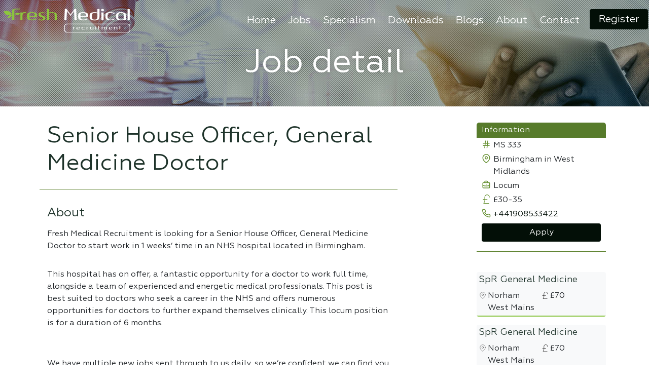

--- FILE ---
content_type: text/html; charset=utf-8
request_url: https://www.fresh-medical.co.uk/job-detail/1478/locum-medicine-general-medicine-birmingham-in-west-midlands-senior-house-officer-general-medicine-doctor-
body_size: 67477
content:
<!DOCTYPE html>
<html lang="en">
	<head>
		
		<!-- Metatags -->
		<meta charset="utf-8">
		<meta name="viewport" content="width=device-width, initial-scale=1.0">
		<base href="/">
		<link rel="stylesheet" href="css/bootstrap/bootstrap.min.css">
		<link href="css/site.css" rel="stylesheet">
		<link href="css/PagedJobsBrief.css" rel="stylesheet">
		<link href="_content/DevExpress.Blazor/dx-blazor.css" rel="stylesheet">
		<script src="_content/DevExpress.Blazor/dx-blazor.js"></script>
		<link href="https://cdn.syncfusion.com/blazor/18.1.53/styles/bootstrap4.css" rel="stylesheet">
		<script src="https://github.com/Daddoon/Blazor.Polyfill/releases/download/3.0.1/blazor.polyfill.min.js"></script>
		<script src="_content/fluxor/dist/index.js"></script>
		<script src="_content/MatBlazor/dist/matBlazor.js"></script>
		<link href="_content/MatBlazor/dist/matBlazor.css" rel="stylesheet">
		<script src="_content/Radzen.Blazor/Radzen.Blazor.js"></script>
		
		<!-- Favicons -->
		<link rel="apple-touch-icon" sizes="180x180" href="favicon/apple-touch-icon.png">
		<link rel="icon" type="image/png" sizes="32x32" href="favicon/favicon-32x32.png">
		<link rel="icon" type="image/png" sizes="16x16" href="favicon/favicon-16x16.png">
		<link rel="manifest" href="favicon/site.webmanifest">
		<link rel="mask-icon" href="favicon/safari-pinned-tab.svg" color="#8ac544">
		<meta name="msapplication-TileColor" content="#603cba">
		<link href="_content/DevExpress.Blazor/dx-blazor.css" rel="stylesheet">
		<script src="_content/DevExpress.Blazor/dx-blazor.js"></script>
		<script src="_content/fluxor/dist/index.js"></script>
		<link href="_content/Recruitment.Jobs.Component/css/recruitment-jobs/PagedJobsBrief.css" rel="stylesheet">
		<link href="_content/Recruitment.Jobs.Component/css/recruitment-jobs/JobDetail.css" rel="stylesheet">
		<link href="_content/Recruitment.Jobs.Component/css/recruitment-jobs/JobsResponsive.css" rel="stylesheet">
		
		<!-- Base site CSS file -->
		<link rel="stylesheet" href="css/mobile.css">
		<link rel="stylesheet" href="css/material.css">
		<link rel="stylesheet" href="css/menu.css">
		<link rel="stylesheet" href="css/fonts.css">
		<link href="css/jobsCustom.css" rel="stylesheet">
		
		<!-- Owl Carousel -->
		<link rel="stylesheet" href="css/owl-carousel/owl.carousel.css">
		<link rel="stylesheet" href="css/owl-carousel/owl.theme.default.css">
		
		<!-- Font Awesome -->
		<link rel="stylesheet" href="https://use.fontawesome.com/releases/v5.12.0/css/all.css">
		
		<!-- Syncfusion EJ2 Styles -->
		<link rel="stylesheet" href="https://cdn.syncfusion.com/ej2/fabric.css">
		
		<!-- Syncfusion EJ2 Scripts -->
		<script src="https://cdn.syncfusion.com/ej2/dist/ej2.min.js"></script>
		
		<!-- Animate on Scroll -->
		<link rel="stylesheet" href="https://unpkg.com/aos@next/dist/aos.css">
		<title>Senior House Officer, General Medicine Doctor  - Fresh Medical</title>
		<script type="text/default-title"></script>
	</head>
	<body>
		<app>
			
			<!--Blazor:{"sequence":0,"type":"server","prerenderId":"54368a5280d041919dd625caf2e56c2e","descriptor":"CfDJ8PN8j6jyJw1Op2/eKTS6ZGbIGlQG\u002B1snUslJfL0nl\u002BB68p\u002B8LeoymQD8SuulUoDBzhBImMQlnVT10y2tJXGYHEKHcolVcuqwu9wRvjhshPO9A49Bypdz\u002BjelXzi/QPwq57f/n8WKhtGJDtt6BFcxIGbu3q/opbDTRSeaqEKotVMefO3kRllhjrB08XI4REMR7yUxDTctfc2hzBaRkco73UBHbcqV/glXUSe3zGFqcMYdtmwGegNSH6iwpZjRe01RnZkhKTPm1th3INnJVUdyNBeUc1CoOInYosyYbB3HBEbnt3iRz/EXLP1uPDFUFhjtF6TH1GB6xWRB6dOWdJYqp2pWGqbhmPhz0HCrP3nkLXTXHcuOu/mk5/\u002BWNkqAtT7ojA=="}-->
			<script id="initializeFluxor">
// Middleware scripts: Fluxor.Blazor.Web.ReduxDevTools.ReduxDevToolsMiddleware

window.__FluxorDevTools__ = new (function() {
	const reduxDevTools = window.__REDUX_DEVTOOLS_EXTENSION__;
	this.init = function() {};

	if (reduxDevTools !== undefined && reduxDevTools !== null) {
		const fluxorDevTools = reduxDevTools.connect({ name: 'Fluxor' });
		if (fluxorDevTools !== undefined && fluxorDevTools !== null) {
			fluxorDevTools.subscribe((message) => { 
				if (window.fluxorDevToolsDotNetInterop) {
					const messageAsJson = JSON.stringify(message);
					window.fluxorDevToolsDotNetInterop.invokeMethodAsync('DevToolsCallback', messageAsJson); 
				}
			});
		}

		this.init = function(dotNetCallbacks, state) {
			window.fluxorDevToolsDotNetInterop = dotNetCallbacks;
			state = JSON.parse(state);
			fluxorDevTools.init(state);

			if (window.fluxorDevToolsDotNetInterop) {
				// Notify Fluxor of the presence of the browser plugin
				const detectedMessage = {
					payload: {
						type: 'detected'
					}
				};
				const detectedMessageAsJson = JSON.stringify(detectedMessage);
				window.fluxorDevToolsDotNetInterop.invokeMethodAsync('DevToolsCallback', detectedMessageAsJson);
			}
		};

		this.dispatch = function(action, state) {
			action = JSON.parse(action);
			state = JSON.parse(state);
			fluxorDevTools.send(action, state);
		};

	}
})();


			</script>
			<header class="masthead cf">
				<div class="mobile-menu-wrapper">
					<div id="mobile-menu" class="new-menu collapse">
						<div class="new-menu-mob">
							<ul class="" id="navbar-ul-mobile">
								<li class="menu-item">
									
									<!--?xml version="1.0" encoding="utf-8" ?-->
									<svg xmlns="http://www.w3.org/2000/svg" height="24" width="24" viewBox="0 0 48 48">
										<g>
											<path id="path1" transform="rotate(0,24,24) translate(0,1.18109706138974) scale(1.57480208924621,1.57480208924621)  " fill="#ffffff" d="M9.2400121,19.979979L9.2400121,27.979979 14.240012,27.979979 14.240012,19.979979z M15.240012,4.3721571L4.2400122,13.160943 4.2400122,27.980026 8.240012,27.980026 8.240012,19.479978C8.2400122,19.203978,8.4640112,18.979979,8.7400123,18.979978L14.740012,18.979978C15.016013,18.979979,15.240012,19.203978,15.240012,19.479978L15.240012,27.980026 25.240012,27.980026 25.240012,12.361962z M15.240012,1.1402264L1.2860031,12.290987C1.104003,12.435984 1.0000029,12.652979 1.0000029,12.884974 1.0000029,13.117969 1.104003,13.335964 1.2860031,13.480961 1.5530033,13.695956 1.9690037,13.695956 2.2370038,13.480961L14.928012,3.3411789C15.019012,3.2681808 15.130012,3.2321815 15.240012,3.2321815 15.350012,3.2321815 15.461012,3.2681808 15.552012,3.3411789L28.24302,13.480961C28.511022,13.695956 28.926021,13.695956 29.193021,13.480961 29.376021,13.335964 29.480021,13.117969 29.480021,12.884974 29.480021,12.652979 29.376021,12.435984 29.19402,12.290987z M15.240012,0C15.350262,0,15.460512,0.036748886,15.552012,0.11024857L29.818021,11.509003C30.238021,11.844996 30.480021,12.345985 30.480021,12.883974 30.480021,13.422962 30.239022,13.924952 29.818021,14.261944 29.508021,14.509939 29.117021,14.647936 28.71902,14.647936 28.32002,14.647936 27.929021,14.510939 27.61802,14.261944L26.240012,13.160943 26.240012,28.480026C26.240012,28.756026,26.016011,28.980026,25.740012,28.980026L3.7400122,28.980026C3.4640121,28.980026,3.2400122,28.756026,3.2400122,28.480026L3.2400122,13.959923 2.8620043,14.261944C2.2390037,14.759933 1.2840033,14.759933 0.66100264,14.261944 0.24000263,13.924952 -0.00099754333,13.422962 2.8610229E-06,12.883974 2.8610229E-06,12.345985 0.24100256,11.844996 0.66100264,11.509003L14.928012,0.11024857C15.019512,0.036748886,15.129762,0,15.240012,0z"></path>
										</g>
									</svg>
									<a href="/" class="active">Home</a>
								</li>
								<li class="menu-item">
									
									<!--?xml version="1.0" encoding="utf-8" ?-->
									<svg xmlns="http://www.w3.org/2000/svg" height="24" width="24" viewBox="0 0 48 48">
										<g>
											<path id="path1" transform="rotate(0,24,24) translate(0.000828240176780071,0) scale(1.49995297340965,1.49995297340965)  " fill="#ffffff" d="M11.170988,2.0000026C6.1139962,2.0000026 1.9999944,6.1120075 1.9999944,11.16603 1.9999944,16.219991 6.1139962,20.331996 11.170988,20.331996 16.227981,20.331996 20.341006,16.219991 20.341006,11.16603 20.341006,6.1120075 16.227981,2.0000026 11.170988,2.0000026z M11.170988,0C17.33003,0 22.341001,5.0089787 22.341001,11.16603 22.341001,13.76351 21.449155,16.156669 19.95551,18.055608L19.942527,18.071714 31.999898,30.615001 30.5589,32.001003 18.567029,19.525854 18.476871,19.605846C16.516895,21.303544 13.961804,22.332 11.170988,22.332 5.0119487,22.332 1.6168633E-07,17.32302 0,11.16603 1.6168633E-07,5.0089787 5.0119487,0 11.170988,0z"></path>
										</g>
									</svg>
									<a href="/jobs">Jobs</a>
								</li>
								<li class="menu-item mob-dropdown" style="max-height: 200px;">
									<a id="specialismsMobileDropdownController">
										<svg xmlns="http://www.w3.org/2000/svg" height="30" width="24" viewBox="0 0 48 48">
											<g>
												<path id="path1" transform="rotate(0,24,24) translate(0,7.95524883270264) scale(1.5,1.5)  " fill="#FFFFFF" d="M8.2999954,17.872997L31.945999,17.872997 31.945999,20.504001 8.2999954,20.504001z M0,17.381999L4.6800003,17.381999 4.6800003,21.393001 0,21.393001z M8.2999954,9.1790001L32,9.1790001 32,11.809001 8.2999954,11.809001z M0,8.6909973L4.6800003,8.6909973 4.6800003,12.701999 0,12.701999z M8.2999954,0.83300018L31.945999,0.83300018 31.945999,3.4640002 8.2999954,3.4640002z M0,0L4.6800003,0 4.6800003,4.0109975 0,4.0109975z"></path>
											</g>
										</svg>
										<span class="cursor-pointer">
											Specialisms
										</span>
									</a>
									<svg class="mob-menu-go" xmlns="http://www.w3.org/2000/svg" height="15" width="15" viewBox="0 0 48 48">
										<g>
											<path id="path1" transform="rotate(0,24,24) translate(0,3.75303598695519) scale(1.49999731779578,1.49999731779578)  " fill="#F7F5F5" d="M18.669049,0L32.000059,13.605025 18.560041,26.996 17.148058,25.579986 28.067927,14.700018 0,14.700018 0,12.700018 28.313973,12.700018 17.242052,1.4000228z"></path>
										</g>
									</svg>
								</li>
								<li class="menu-item">
									
									<!--?xml version="1.0" encoding="utf-8" ?-->
									<svg xmlns="http://www.w3.org/2000/svg" height="24" width="24" viewBox="0 0 48 48">
										<g>
											<path id="path1" transform="rotate(0,24,24) translate(5.694748878479,0) scale(1.5,1.5)  " fill="#FFFFFF" d="M11.127001,14.103027L13.504,14.103027 13.504,23.562012 17.821001,19.244995 17.821001,22.609009 12.311998,28.111023 10.63701,26.436035 6.5850076,22.384033 6.5850076,19.142029 6.7080087,19.142029 11.127001,23.562012z M2.2810063,2.4169922L2.2810063,29.582031 22.126009,29.582031 22.126009,8.4990234 15.839998,8.4990234 15.839998,2.4169922z M0,0L15.839998,0 17.127001,0 22.684009,5.434021 24.407001,7.1229858 24.407001,32 0,32z"></path>
										</g>
									</svg>
									<a href="/downloads">Downloads</a>
								</li>
								<li class="menu-item">
									
									<!--?xml version="1.0" encoding="utf-8" ?-->
									<svg xmlns="http://www.w3.org/2000/svg" height="24" width="24" viewBox="0 0 48 48">
										<g>
											<path id="path1" transform="rotate(0,24,24) translate(0,5.625) scale(1.5,1.5)  " fill="#FFFFFF" d="M15.3,19.8L15.3,21.5 24.9,21.5 24.9,19.8z M15.3,17L15.3,18.5 24.9,18.5 24.9,17z M3.7000008,14.1L3.7000008,21.4 12.6,21.4 12.6,14.1z M15.3,14L15.3,15.8 24.9,15.8 24.9,14z M3.7000008,8.0999998L3.7000008,11.4 22.300001,11.4 22.300001,8.0999998z M3.7000008,3.4999995L3.7000008,6.6999998 25,6.6999998 25,3.4999995z M0,0L29.400001,0 29.300001,2.9999995 32,2.9999995 29,24.5 0,24.5z"></path>
										</g>
									</svg>
									<a href="/blog">Blogs</a>
								</li>
								<li class="menu-item mob-dropdown">
									<a id="aboutMobileDropdownController">
										<svg xmlns="http://www.w3.org/2000/svg" height="24" width="24" viewBox="0 0 48 48">
											<g>
												<path id="path1" transform="rotate(0,24,24) translate(19.7655000686646,0) scale(1.5,1.5)  " fill="#FFFFFF" d="M0.049011231,9.8080139L5.5970193,9.8080139 5.5970193,32 0.049011231,32z M2.823,0C4.3819914,0 5.646,1.2640076 5.646,2.8230286 5.646,4.3830261 4.3819914,5.6470032 2.823,5.6470032 1.2640085,5.6470032 -5.6017598E-08,4.3830261 0,2.8230286 -5.6017598E-08,1.2640076 1.2640085,0 2.823,0z"></path>
											</g>
										</svg>
										<span class="cursor-pointer">
											About
										</span>
									</a>
									<svg class="mob-menu-go" xmlns="http://www.w3.org/2000/svg" height="15" width="15" viewBox="0 0 48 48">
										<g>
											<path id="path1" transform="rotate(0,24,24) translate(0,3.75303598695519) scale(1.49999731779578,1.49999731779578)  " fill="#F7F5F5" d="M18.669049,0L32.000059,13.605025 18.560041,26.996 17.148058,25.579986 28.067927,14.700018 0,14.700018 0,12.700018 28.313973,12.700018 17.242052,1.4000228z"></path>
										</g>
									</svg>
								</li>
								<li class="menu-item">
									
									<!--?xml version="1.0" encoding="utf-8" ?-->
									<svg xmlns="http://www.w3.org/2000/svg" height="24" width="24" viewBox="0 0 48 48">
										<g>
											<path id="path1" transform="rotate(0,24,24) translate(0.625505223689597,0) scale(1.49999946355839,1.49999946355839)  " fill="#FFFFFF" d="M22.184935,2.0041828C20.23995,2.0041826,18.324936,2.6741922,16.76594,4.2301831L4.383878,16.600108C2.7468786,18.236085 1.8828926,20.701097 2.0118911,23.362061 2.1368911,25.946063 3.1668935,28.291051 4.8558948,29.879024 5.4548957,29.466031 6.6218922,28.109044 7.5209124,26.719037L7.6539085,26.555037C8.3068955,25.902057 8.9708989,23.303071 8.6378901,22.717076 8.4369004,22.51908 8.1959031,22.354072 7.963907,22.19407 7.4888995,21.867076 6.8989012,21.460095 6.8309076,20.724076 6.7879083,20.245076 6.9888976,19.778098 7.4318926,19.33709L19.189928,7.0551486C19.724934,6.5191712 20.223929,6.45716 20.555931,6.5071778 21.338953,6.6101742 21.727963,7.2881489 22.071957,7.8871446 22.253935,8.2031527 22.441954,8.5311537 22.65396,8.7441645 23.195954,9.0611486 25.823954,8.4001417 26.481976,7.7441707 27.645983,6.699163 28.728964,5.4451723 29.062979,4.7961893 27.168961,3.0831864 24.65296,2.0041826 22.184935,2.0041828z M22.25247,0.00038201704C25.413212,0.027376039,28.595532,1.4830197,30.871975,3.7571936L31.134978,4.0201926 31.161986,4.3911929C31.270994,5.8971658 29.136984,8.0481539 27.854967,9.1961584 26.822951,10.228134 22.724945,11.642128 21.241938,10.157151 20.840935,9.7581358 20.56295,9.2721462 20.338949,8.882164 20.323935,8.856164 20.306937,8.8291559 20.290945,8.7991571L9.0629103,20.523089C9.0738966,20.531085 9.0858901,20.540088 9.0969069,20.5461 9.3798974,20.742082 9.7319186,20.984084 10.065904,21.318067L9.3589013,22.024087 10.065904,21.319074C10.492908,21.74409 10.709919,22.393073 10.709919,23.245059 10.709919,24.807061 9.9759076,26.966044 9.1499159,27.882056 8.1229041,29.456021 6.2158849,32.000012 4.6188943,32.000012L4.2598846,32.000012 3.9838824,31.772017C1.623889,29.833034 0.17686248,26.802045 0.014874396,23.459077 -0.14113179,20.235097 0.93586779,17.220099 2.9708788,15.187121L15.352941,2.8171966C17.348814,0.82263636,19.794115,-0.020613205,22.25247,0.00038201704z"></path>
										</g>
									</svg>
									<a href="/contact">Contact</a>
								</li>
							</ul>
							<div class="sMD" id="specialismsMobileDropdown">
								<a id="specialismsMobileDropdownControllerReverse">
									<svg xmlns="http://www.w3.org/2000/svg" height="15" width="15" viewBox="0 0 48 48" style="position: relative; top: -2px;">
										<g>
											<path id="path1" transform="rotate(0,24,24) translate(0,4.24580977615781) scale(1.49999552966496,1.49999552966496)  " fill="#F7F5F5" d="M13.170958,0L14.585027,1.4149784 3.8476841,12.144024 32.000095,12.144024 32.000095,14.145017 3.8188674,14.145017 14.607,24.922982 13.191954,26.338998 0,13.159001z"></path>
										</g>
									</svg>
									<span class="text-white cursor-pointer">
										Specialisms
									</span>
								</a>
								<ul>
									<li class="mob-drop-list-item-spec">
										<a href="/specialisms/accident-emergency">
											<img src="../../../images/menu/Dropdown/accident_emergency.svg">
											<span>
												Accident &amp; Emergency
											</span>
										</a>
									</li>
									<li class="mob-drop-list-item-spec">
										<a href="/specialisms/anaesthetics">
											<img src="../../../images/menu/Dropdown/anaesthetics.svg">
											<span>
												Anaesthetics
											</span>
										</a>
									</li>
									<li class="mob-drop-list-item-spec">
										<a href="/specialisms/dermatology">
											<img src="../../../images/menu/Dropdown/dermatology.svg">
											<span>
												Dermatology
											</span>
										</a>
									</li>
									<li class="mob-drop-list-item-spec">
										<a href="/specialisms/gastroenterology">
											<img src="../../../images/menu/Dropdown/gastro.svg">
											<span>
												Gastroenterology
											</span>
										</a>
									</li>
									<li class="mob-drop-list-item-spec">
										<a href="/specialisms/medicine">
											<img src="../../../images/menu/Dropdown/medicine.svg">
											<span>
												Medicine
											</span>
										</a>
									</li>
									<li class="mob-drop-list-item-spec">
										<a href="/specialisms/obstetrics">
											<img src="../../../images/menu/Dropdown/gynecology.svg">
											<span>
												Obstetrics &amp; Gynaecology
											</span>
										</a>
									</li>
									<li class="mob-drop-list-item-spec">
										<a href="/specialisms/oncology">
											<img src="../../../images/menu/Dropdown/oncology.svg">
											<span>
												Oncology
											</span>
										</a>
									</li>
									<li class="mob-drop-list-item-spec">
										<a href="/specialisms/paediatrics">
											<img src="../../../images/menu/Dropdown/paediatrics.svg">
											<span>
												Paediatrics
											</span>
										</a>
									</li>
									<li class="mob-drop-list-item-spec">
										<a href="/specialisms/palliative-care">
											<img src="../../../images/menu/Dropdown/palliative.svg">
											<span>
												Palliative Care
											</span>
										</a>
									</li>
									<li class="mob-drop-list-item-spec">
										<a href="/specialisms/pathology">
											<img src="../../../images/menu/Dropdown/pathology.svg">
											<span>
												Pathology
											</span>
										</a>
									</li>
									<li class="mob-drop-list-item-spec">
										<a href="/specialisms/psychiatric">
											<img src="../../../images/menu/Dropdown/psychiatric.svg">
											<span>
												Psychiatric
											</span>
										</a>
									</li>
									<li class="mob-drop-list-item-spec">
										<a href="/specialisms/radiology">
											<img src="../../../images/menu/Dropdown/radiology.svg">
											<span>
												Radiology
											</span>
										</a>
									</li>
									<li class="mob-drop-list-item-spec">
										<a href="/specialisms/surgery">
											<img src="../../../images/menu/Dropdown/surgery.svg">
											<span>
												Surgery
											</span>
										</a>
									</li>
									<li class="mob-drop-list-item-spec">
										<a href="/specialisms/trauma-orthopaedics">
											<img src="../../../images/menu/Dropdown/trauma_orthopaedics.svg">
											<span>
												Trauma &amp; Orthopaedics
											</span>
										</a>
									</li>
								</ul>
							</div>
							<div class="sMD" id="aboutMobileDropdown">
								<a id="aboutMobileDropdownControllerReverse">
									<svg xmlns="http://www.w3.org/2000/svg" height="15" width="15" viewBox="0 0 48 48" style="position: relative; top: -2px;">
										<g>
											<path id="path1" transform="rotate(0,24,24) translate(0,4.24580977615781) scale(1.49999552966496,1.49999552966496)  " fill="#F7F5F5" d="M13.170958,0L14.585027,1.4149784 3.8476841,12.144024 32.000095,12.144024 32.000095,14.145017 3.8188674,14.145017 14.607,24.922982 13.191954,26.338998 0,13.159001z"></path>
										</g>
									</svg>
									<span class="text-white cursor-pointer">
										About
									</span>
								</a>
								<ul>
									<li class="mob-drop-list-item-about">
										<a href="/about-us">
											<svg xmlns="http://www.w3.org/2000/svg" height="20" width="20" viewBox="0 0 48 48">
												<g>
													<path id="path1" transform="rotate(0,24,24) translate(19.7655000686646,0) scale(1.5,1.5)  " fill="#94D149" d="M0.049011231,9.8080139L5.5970193,9.8080139 5.5970193,32 0.049011231,32z M2.823,0C4.3819914,0 5.646,1.2640076 5.646,2.8230286 5.646,4.3830261 4.3819914,5.6470032 2.823,5.6470032 1.2640085,5.6470032 -5.6017598E-08,4.3830261 0,2.8230286 -5.6017598E-08,1.2640076 1.2640085,0 2.823,0z"></path>
												</g>
											</svg>
											<span>
												About Us
											</span>
										</a>
									</li>
									<li class="mob-drop-list-item-about">
										<a href="/candidates">
											<svg xmlns="http://www.w3.org/2000/svg" height="20" width="20" viewBox="0 0 48 48">
												<g>
													<path id="path1" transform="rotate(0,24,24) translate(1.65825156471115,0) scale(1.49999982118609,1.49999982118609)  " fill="#94D149" d="M8.3039721,16.382008C6.5379771,17.099003,2.0000039,19.433002,2.0000039,24.476001L2.0000039,30.000004 27.788998,30.000004 27.788998,24.476001C27.788998,19.718006,23.287035,17.219006,21.514997,16.420002L15.029022,26.274005z M20.720013,13.989002L21.451033,14.236004C21.790998,14.351002,29.789001,17.137005,29.789001,24.476001L29.789001,32.000002 0,32.000002 0,24.476001C-1.8566425E-08,16.854,8.3189868,14.245007,8.4029712,14.220005L9.1070126,14.006001 14.005001,21.210528 14.005001,16.159997 16.005001,16.159997 16.005001,21.153016z M14.894987,2C12.092984,2 9.8139819,4.2799997 9.8139819,7.0819993 9.8139819,9.8829989 12.092984,12.162999 14.894987,12.162998 17.696989,12.162999 19.97599,9.8829989 19.97599,7.0819993 19.97599,4.2799997 17.696989,2 14.894987,2z M14.894987,0C18.79899,0 21.975992,3.177 21.975992,7.0819993 21.975992,10.985999 18.79899,14.162998 14.894987,14.162998 10.990983,14.162998 7.81398,10.985999 7.81398,7.0819993 7.81398,3.177 10.990983,0 14.894987,0z"></path>
												</g>
											</svg>
											<span>
												Candidates
											</span>
										</a>
									</li>
									<li class="mob-drop-list-item-about">
										<a href="/clients">
											<svg xmlns="http://www.w3.org/2000/svg" height="20" width="20" viewBox="0 0 48 48">
												<g>
													<path id="path1" transform="rotate(0,24,24) translate(0,7.5) scale(1.5,1.5)  " fill="#94D149" d="M25,15L25,20 28,20 28,15z M4,15L4,20 7,20 7,15z M12,14L12,20 20,20 20,14z M25,8L25,13 28,13 28,8z M4,8L4,13 7,13 7,8z M15,3L17,3 17,4.5 18.5,4.5 18.5,6.5 17,6.5 17,8 15,8 15,6.5 13.5,6.5 13.5,4.5 15,4.5z M12,2L12,12 20,12 20,2z M12,0L20,0C21.103,0,22,0.89700007,22,2L22,20 23,20 23,6 28,6C29.103,6,30,6.8970001,30,8L30,20 32,20 32,22 30,22 23,22 22,22 10,22 9,22 2,22 0,22 0,20 2,20 2,8C2,6.8970001,2.8970003,6,4,6L9,6 9,20 10,20 10,2C10,0.89700007,10.897,0,12,0z"></path>
												</g>
											</svg>
											<span>
												Clients
											</span>
										</a>
									</li>
									<li class="mob-drop-list-item-about">
										<a href="/revalidation">
											
											<!--?xml version="1.0" encoding="utf-8" ?-->
											<svg xmlns="http://www.w3.org/2000/svg" height="20" width="20" viewBox="0 0 48 48">
												<g>
													<path id="path1" transform="rotate(0,24,24) translate(4.4,1.6) scale(1.4,1.4)  " fill="#94D149" d="M3.9999943,23.99999L13.999994,23.99999 13.999994,25.99999 3.9999943,25.99999z M3.9999943,18.99999L13.999994,18.99999 13.999994,20.99999 3.9999943,20.99999z M19.961977,16.340986C19.167976,16.340986 18.522974,16.986986 18.522974,17.779985 18.522974,18.573986 19.167976,19.219986 19.961977,19.219986 20.755978,19.219986 21.400978,18.573986 21.400978,17.779985 21.400978,16.986986 20.755978,16.340986 19.961977,16.340986z M19.961977,14.340985C21.857979,14.340985 23.400982,15.883986 23.400982,17.779985 23.400982,19.180506 22.559954,20.388075 21.356764,20.924232L21.32613,20.93713 23.329971,25.948009 21.472979,26.690014 19.962,22.911606 18.451,26.690014 16.593983,25.948009 18.597874,20.937078 18.472467,20.88028C17.320089,20.324047 16.522972,19.143456 16.522972,17.779985 16.522972,15.883986 18.065975,14.340985 19.961977,14.340985z M3.9999943,13.99999L13.999994,13.99999 13.999994,15.99999 3.9999943,15.99999z M3.9999943,8.9999905L23.999994,8.9999905 23.999994,10.99999 3.9999943,10.99999z M3.9999943,4.9999905L23.999994,4.9999905 23.999994,6.9999905 3.9999943,6.9999905z M2,2L2,30 26,30 26,2z M0,0L28,0 28,32 0,32z"></path>
												</g>
											</svg>
											<span>
												Revalidation
											</span>
										</a>
									</li>
								</ul>
							</div>
							<div class="navbar-mobile-socials">
								<a href="https://www.facebook.com/freshmedicalrecruitment/">
									<svg xmlns="http://www.w3.org/2000/svg" height="30" width="30" viewBox="0 0 48 48">
										<g>
											<path id="path1" transform="rotate(0,24,24) translate(0.2617506980896,0) scale(1.5,1.5)  " fill="#FFFFFF" d="M1.6459961,0L30.005003,0C30.913999,0,31.650999,0.81900024,31.650999,1.8289948L31.650999,30.170998C31.650999,31.181999,30.913999,32,30.005003,32L21.817991,32 21.817991,18.851997 25.751982,18.851997 25.751982,14.581001 21.817991,14.581001 21.817991,13.150002C21.817991,12.110001,22.645994,11.266998,23.670988,11.266998L25.751982,11.266998 25.751982,6.9980011 21.246977,6.9980011C18.509979,6.9980011,16.291992,9.2490005,16.291992,12.027L16.291992,14.581001 12.742003,14.581001 12.742003,18.851997 16.291992,18.851997 16.291992,32 1.6459961,32C0.73699956,32,7.5509888E-08,31.181999,0,30.170998L0,1.8289948C7.5509888E-08,0.81900024,0.73699956,0,1.6459961,0z"></path>
										</g>
									</svg>
								</a>
								<a href="https://www.instagram.com/freshmedical/">
									<svg xmlns="http://www.w3.org/2000/svg" width="30" height="30" viewBox="0 0 24 24">
										<path fill="#ffffff" d="M12 2.163c3.204 0 3.584.012 4.85.07 3.252.148 4.771 1.691 4.919 4.919.058 1.265.069 1.645.069 4.849 0 3.205-.012 3.584-.069 4.849-.149 3.225-1.664 4.771-4.919 4.919-1.266.058-1.644.07-4.85.07-3.204 0-3.584-.012-4.849-.07-3.26-.149-4.771-1.699-4.919-4.92-.058-1.265-.07-1.644-.07-4.849 0-3.204.013-3.583.07-4.849.149-3.227 1.664-4.771 4.919-4.919 1.266-.057 1.645-.069 4.849-.069zm0-2.163c-3.259 0-3.667.014-4.947.072-4.358.2-6.78 2.618-6.98 6.98-.059 1.281-.073 1.689-.073 4.948 0 3.259.014 3.668.072 4.948.2 4.358 2.618 6.78 6.98 6.98 1.281.058 1.689.072 4.948.072 3.259 0 3.668-.014 4.948-.072 4.354-.2 6.782-2.618 6.979-6.98.059-1.28.073-1.689.073-4.948 0-3.259-.014-3.667-.072-4.947-.196-4.354-2.617-6.78-6.979-6.98-1.281-.059-1.69-.073-4.949-.073zm0 5.838c-3.403 0-6.162 2.759-6.162 6.162s2.759 6.163 6.162 6.163 6.162-2.759 6.162-6.163c0-3.403-2.759-6.162-6.162-6.162zm0 10.162c-2.209 0-4-1.79-4-4 0-2.209 1.791-4 4-4s4 1.791 4 4c0 2.21-1.791 4-4 4zm6.406-11.845c-.796 0-1.441.645-1.441 1.44s.645 1.44 1.441 1.44c.795 0 1.439-.645 1.439-1.44s-.644-1.44-1.439-1.44z"></path>
									</svg>
								</a>
								<a href="https://www.linkedin.com/company/fresh-medical-recruitment">
									<svg xmlns="http://www.w3.org/2000/svg" height="30" width="30" viewBox="0 0 48 48">
										<g>
											<path id="path1" transform="rotate(0,24,24) translate(1.6,2.58980102539063) scale(1.4,1.4)  " fill="#FFFFFF" d="M0.40802002,9.946991L7.2670288,9.946991 7.2670288,30.585999 0.40802002,30.585999z M24.106018,9.4620056C28.615051,9.4620056,32,12.412994,32,18.748993L32,30.584991 25.143005,30.584991 25.143005,19.54599C25.143005,16.768005 24.147034,14.878998 21.665039,14.878998 19.770996,14.878998 18.643005,16.156006 18.147034,17.385986 17.96405,17.825012 17.923035,18.442993 17.923035,19.061005L17.923035,30.584991 11.059998,30.584991C11.059998,30.584991,11.152039,11.881989,11.059998,9.946991L17.923035,9.946991 17.923035,12.872986C17.907043,12.893005,17.892029,12.919006,17.877014,12.938995L17.923035,12.938995 17.923035,12.872986C18.832031,11.463989,20.460022,9.4620056,24.106018,9.4620056z M3.8810425,0C6.2300415,0 7.6750488,1.5429993 7.7160034,3.5650024 7.7160034,5.5469971 6.2300415,7.131012 3.8400269,7.131012L3.7940063,7.131012C1.4910278,7.131012 0,5.5469971 0,3.5650024 0,1.5429993 1.5370483,0 3.8810425,0z"></path>
										</g>
									</svg>
								</a>
							</div>
						</div>
					</div>
				</div>
				<div class="container-fluid nav-container">
					<nav class="row" style="display: block;">
						<a asp-area="" href="/" class="col-3 d-flex align-items-center active">
							<div>
								<img id="navbar-logo" class="logo" src="images/logo/freshLogo.svg">
							</div>
						</a>
						<div id="new-menu" class="new-menu-wrapper col-9">
							<div class="new-menu">
								<div>
									<ul class="" id="navbar-ul">
										<li class="menu-item">
											<a href="/" class="active">Home</a>
										</li>
										<li class="menu-item">
											<a href="/jobs">Jobs</a>
										</li>
										<li class="menu-item dropdown">
											<a href="/specialism" class="dropdown-button">Specialism</a>
											<div class="row dropdown-wrapper" style="position: absolute;">
												<div class="col-12 row my-auto p-0 m-0">
													<div class="col-6 dropdown-content">
														<ul>
															<a href="/specialisms/accident-emergency">
																<li class="accident-emergency">
																	Accident &amp; Emergency
																	<span class="e-icons e-arrow-point-right"></span>
																</li>
															</a>
															<a href="/specialisms/anaesthetics">
																<li class="anaesthetics">
																	Anaesthetics
																	<span class="e-icons e-arrow-point-right"></span>
																</li>
															</a>
															<a href="/specialisms/dermatology">
																<li class="dermatology">
																	Dermatology
																	<span class="e-icons e-arrow-point-right"></span>
																</li>
															</a>
															<a href="/specialisms/gastroenterology">
																<li class="gastroenterology">
																	Gastroenterology
																	<span class="e-icons e-arrow-point-right"></span>
																</li>
															</a>
															<a href="/specialisms/medicine">
																<li class="medicine">
																	Medicine
																	<span class="e-icons e-arrow-point-right"></span>
																</li>
															</a>
															<a href="/specialisms/obstetrics">
																<li class="obstetrics-gynaecology">
																	Obstetrics &amp; Gynaecology
																	<span class="e-icons e-arrow-point-right"></span>
																</li>
															</a>
															<a href="/specialisms/oncology">
																<li class="oncology">
																	Oncology
																	<span class="e-icons e-arrow-point-right"></span>
																</li>
															</a>
														</ul>
													</div>
													<div class="col-6 dropdown-content">
														<ul>
															<a href="/specialisms/paediatrics">
																<li class="paediatrics">
																	Paediatrics
																	<span class="e-icons e-arrow-point-right"></span>
																</li>
															</a>
															<a href="/specialisms/palliative-care">
																<li class="palliative-care">
																	Palliative Care
																	<span class="e-icons e-arrow-point-right"></span>
																</li>
															</a>
															<a href="/specialisms/pathology">
																<li class="pathology">
																	Pathology
																	<span class="e-icons e-arrow-point-right"></span>
																</li>
															</a>
															<a href="/specialisms/psychiatric">
																<li class="psychiatric">
																	Psychiatric
																	<span class="e-icons e-arrow-point-right"></span>
																</li>
															</a>
															<a href="/specialisms/radiology">
																<li class="radiology">
																	Radiology
																	<span class="e-icons e-arrow-point-right"></span>
																</li>
															</a>
															<a href="/specialisms/surgery">
																<li class="surgery">
																	Surgery
																	<span class="e-icons e-arrow-point-right"></span>
																</li>
															</a>
															<a href="/specialisms/trauma-orthopaedics">
																<li class="trauma-orthopaedics">
																	Trauma &amp; Orthopaedics
																	<span class="e-icons e-arrow-point-right"></span>
																</li>
															</a>
														</ul>
													</div>
												</div>
											</div>
										</li>
										<li class="menu-item">
											<a href="/downloads">
												Downloads</a>
										</li>
										<li class="menu-item">
											<a href="/blog">Blogs</a>
										</li>
										<li class="menu-item dropdown">
											<a href="/about-us" class="dropdown-button">About</a>
											<div class="row dropdown-wrapper about" style="position: absolute;">
												<div class="dropdown-content">
													<ul>
														<a href="/about-us">
															<li class="menu-item">
																About Us
															</li>
														</a>
														<a href="/Candidates">
															<li class="menu-item">
																Candidates
															</li>
														</a>
														<a href="/Clients">
															<li class="menu-item">
																Clients
															</li>
														</a>
														<li>
															<a href="/Revalidation">Revalidation</a>
														</li>
													</ul>
												</div>
											</div>
										</li>
										<li class="menu-item">
											<a href="/contact">Contact</a>
										</li>
									</ul>
								</div>
							</div>
							<div class="menu-button-wrapper">
								<a id="RegisterHyperLinkTop" href="Register" class="btn btn-prim register">
									Register
								</a>
								<div>
									<nav>
										<div>
											<button id="mobNavButton" style="position: relative; z-index: 100;" class="navbar-toggler navbar-mobile-button collapsed">
												<span class="icon-bar"></span>
												<span class="icon-bar"></span>
												<span class="icon-bar"></span>
											</button>
										</div>
									</nav>
								</div>
							</div>
							<div class="header-socials">
								<a href="https://www.facebook.com/freshmedicalrecruitment/">
									<svg xmlns="http://www.w3.org/2000/svg" height="30" width="30" viewBox="0 0 48 48">
										<g>
											<path id="path1" transform="rotate(0,24,24) translate(0.2617506980896,0) scale(1.5,1.5)  " fill="#FFFFFF" d="M1.6459961,0L30.005003,0C30.913999,0,31.650999,0.81900024,31.650999,1.8289948L31.650999,30.170998C31.650999,31.181999,30.913999,32,30.005003,32L21.817991,32 21.817991,18.851997 25.751982,18.851997 25.751982,14.581001 21.817991,14.581001 21.817991,13.150002C21.817991,12.110001,22.645994,11.266998,23.670988,11.266998L25.751982,11.266998 25.751982,6.9980011 21.246977,6.9980011C18.509979,6.9980011,16.291992,9.2490005,16.291992,12.027L16.291992,14.581001 12.742003,14.581001 12.742003,18.851997 16.291992,18.851997 16.291992,32 1.6459961,32C0.73699956,32,7.5509888E-08,31.181999,0,30.170998L0,1.8289948C7.5509888E-08,0.81900024,0.73699956,0,1.6459961,0z"></path>
										</g>
									</svg>
								</a>
								<a href="https://www.instagram.com/freshmedical/">
									<svg xmlns="http://www.w3.org/2000/svg" width="30" height="30" viewBox="0 0 24 24">
										<path fill="#ffffff" d="M12 2.163c3.204 0 3.584.012 4.85.07 3.252.148 4.771 1.691 4.919 4.919.058 1.265.069 1.645.069 4.849 0 3.205-.012 3.584-.069 4.849-.149 3.225-1.664 4.771-4.919 4.919-1.266.058-1.644.07-4.85.07-3.204 0-3.584-.012-4.849-.07-3.26-.149-4.771-1.699-4.919-4.92-.058-1.265-.07-1.644-.07-4.849 0-3.204.013-3.583.07-4.849.149-3.227 1.664-4.771 4.919-4.919 1.266-.057 1.645-.069 4.849-.069zm0-2.163c-3.259 0-3.667.014-4.947.072-4.358.2-6.78 2.618-6.98 6.98-.059 1.281-.073 1.689-.073 4.948 0 3.259.014 3.668.072 4.948.2 4.358 2.618 6.78 6.98 6.98 1.281.058 1.689.072 4.948.072 3.259 0 3.668-.014 4.948-.072 4.354-.2 6.782-2.618 6.979-6.98.059-1.28.073-1.689.073-4.948 0-3.259-.014-3.667-.072-4.947-.196-4.354-2.617-6.78-6.979-6.98-1.281-.059-1.69-.073-4.949-.073zm0 5.838c-3.403 0-6.162 2.759-6.162 6.162s2.759 6.163 6.162 6.163 6.162-2.759 6.162-6.163c0-3.403-2.759-6.162-6.162-6.162zm0 10.162c-2.209 0-4-1.79-4-4 0-2.209 1.791-4 4-4s4 1.791 4 4c0 2.21-1.791 4-4 4zm6.406-11.845c-.796 0-1.441.645-1.441 1.44s.645 1.44 1.441 1.44c.795 0 1.439-.645 1.439-1.44s-.644-1.44-1.439-1.44z"></path>
									</svg>
								</a>
								<a href="https://www.linkedin.com/company/fresh-medical-recruitment">
									<svg xmlns="http://www.w3.org/2000/svg" height="30" width="30" viewBox="0 0 48 48">
										<g>
											<path id="path1" transform="rotate(0,24,24) translate(1.6,2.58980102539063) scale(1.4,1.4)  " fill="#FFFFFF" d="M0.40802002,9.946991L7.2670288,9.946991 7.2670288,30.585999 0.40802002,30.585999z M24.106018,9.4620056C28.615051,9.4620056,32,12.412994,32,18.748993L32,30.584991 25.143005,30.584991 25.143005,19.54599C25.143005,16.768005 24.147034,14.878998 21.665039,14.878998 19.770996,14.878998 18.643005,16.156006 18.147034,17.385986 17.96405,17.825012 17.923035,18.442993 17.923035,19.061005L17.923035,30.584991 11.059998,30.584991C11.059998,30.584991,11.152039,11.881989,11.059998,9.946991L17.923035,9.946991 17.923035,12.872986C17.907043,12.893005,17.892029,12.919006,17.877014,12.938995L17.923035,12.938995 17.923035,12.872986C18.832031,11.463989,20.460022,9.4620056,24.106018,9.4620056z M3.8810425,0C6.2300415,0 7.6750488,1.5429993 7.7160034,3.5650024 7.7160034,5.5469971 6.2300415,7.131012 3.8400269,7.131012L3.7940063,7.131012C1.4910278,7.131012 0,5.5469971 0,3.5650024 0,1.5429993 1.5370483,0 3.8810425,0z"></path>
										</g>
									</svg>
								</a>
							</div>
						</div>
					</nav>
				</div>
			</header>
			<div class="snippet snp-full-img snp-full-height-opt1 snp-full-bg-center page-header">
				<div class="box-inner">
					<div class="snp-img-text bit-animate bit-animation-start bit-animation-done snp-img-header p-0" data-bit-animation-start="false" style=" padding: 0 5.5%; top: 30px;">
						<div class="snp-img-text-inner">
							<h1 class="font-weight-normal" style="color:white;">Job detail</h1>
							<p style="color:white;"></p>
						</div>
					</div>
				</div>
				<div class="snp-full-img-wrapper snp-has-overlay">
					<img id="pageTopHead" src="images/page-header/pagetop-header.jpg" alt="Fresh Medical Recruitment">
				</div>
			</div>
			<div class="grid-col-1-1">
				<div class="container-fluid">
					<div id="LayoutDiv" class="row">
						<div class="job-detail container p-0 mb-5">
							<div class="job-search-right my-3">
								<div class="show-mobile col-12">
									<a href="javascript:history.go(-1)" class="btn btn-blog">
										Back
									</a>
								</div>
								<div id="JobSearchDiv" class="job-search">
									<section class="job-search-results">
										<div id="JobResultsDiv" class="job-results col-md-10 m-sm-auto m-lg-0 p-0">
											<div class="col-md-12  singlejob-sticky lightgrey">
												<h2 class="mt-3">
													Senior House Officer, General Medicine Doctor
												</h2>
											</div>
											<hr>
											<div class="col-md-12 singlejob-about pt-3 mb-3">
												<h5 class="alljobs-card__title">About</h5>
												<span lang="EN-GB">
													<p>Fresh Medical Recruitment is looking for a Senior House Officer, General Medicine Doctor to start work in 1 weeks’ time in an NHS hospital located in Birmingham.
													</p>
													<p>
													</p>
													<p>This hospital has on offer, a fantastic opportunity for a doctor to work full time, alongside a team of experienced and energetic medical professionals. This post is best suited to doctors who seek a career in the NHS and offers numerous opportunities for doctors to further expand themselves clinically. This locum position is for a duration of 6 months.</p>
													<p>
													</p>
													<p>
														<br>
														We have multiple new jobs sent through to us daily, so we’re confident we can find you a position which will match your needs. These varied positions include full-time, part-time, weekend, on-call, long-term work and locums.</p>
													<p>
													</p>
													<p>GMC certification is a requirement and experience in a similar role is desirable. Trust will consider doctors even without UK experience if they have got similar experience in their home country.</p>
													<p>
													</p>
													<p>To be considered for the role, please apply with your CV attached.</p>
													<p>
													</p>
												</span>
												<p>
													<font size="2">You can also send your CV to
													</font>
													<a>
														<u>
															<font color="#0563c1" size="2">
																<font color="#0563c1" size="2">
																	<span lang="EN-GB">mitesh.soni@fresh-medical.co.uk</span>
																</font>
															</font>
														</u>
													</a>
													<font size="2">
														<span lang="EN-GB">
															or call us on 01908 464115 (Mitesh) for more information.</span>
													</font>
												</p>
											</div>
										</div>
									</section>
								</div>
							</div>
							<div class="cf job-search-left mt-3">
								<div id="FiltersDiv" class="refine-search-box mt-3">
									<div class="jd-side-info-panel">
										<div class="panel-head">
											<p>
												Information
											</p>
										</div>
										<div class="panel-info">
											<div class="d-flex flex-row mb-1">
												<div>
													<svg xmlns="http://www.w3.org/2000/svg" width="24" height="24" viewBox="0 0 24 24" fill="none" stroke="var(--main-green)" stroke-width="2" stroke-linecap="round" stroke-linejoin="round" class="feather feather-hash">
														<line x1="4" y1="9" x2="20" y2="9"></line>
														<line x1="4" y1="15" x2="20" y2="15"></line>
														<line x1="10" y1="3" x2="8" y2="21"></line>
														<line x1="16" y1="3" x2="14" y2="21"></line>
													</svg>
												</div>
												<div>
													<p>
														MS 333
													</p>
												</div>
											</div>
											<div class="d-flex flex-row mb-1">
												<div>
													<svg xmlns="http://www.w3.org/2000/svg" width="24" height="24" viewBox="0 0 24 24" fill="none" stroke="var(--main-green)" stroke-width="2" stroke-linecap="round" stroke-linejoin="round" class="feather feather-map-pin">
														<path d="M21 10c0 7-9 13-9 13s-9-6-9-13a9 9 0 0 1 18 0z"></path>
														<circle cx="12" cy="10" r="3"></circle>
													</svg>
												</div>
												<div>
													<p>
														Birmingham in West Midlands
													</p>
												</div>
											</div>
											<div class="d-flex flex-row mb-1">
												<div>
													<svg width="24" height="24" viewBox="0 0 24 24" fill="none" xmlns="http://www.w3.org/2000/svg">
														<path d="M21 13.2554C18.2207 14.3805 15.1827 15 12 15C8.8173 15 5.7793 14.3805 3 13.2554M16 6V4C16 2.89543 15.1046 2 14 2H10C8.89543 2 8 2.89543 8 4V6M12 12H12.01M5 20H19C20.1046 20 21 19.1046 21 18V8C21 6.89543 20.1046 6 19 6H5C3.89543 6 3 6.89543 3 8V18C3 19.1046 3.89543 20 5 20Z" stroke="var(--main-green)" stroke-width="2" stroke-linecap="round" stroke-linejoin="round"></path>
													</svg>
												</div>
												<div>
													<p>
														Locum
													</p>
												</div>
											</div>
											<div class="d-flex flex-row mb-1">
												<div>
													<svg id="Capa_1" enable-background="new 0 0 475.293 475.293" height="512" viewBox="0 0 475.293 475.293" width="512" xmlns="http://www.w3.org/2000/svg" fill="var(--main-green)">
														<path d="m415.882 148.529v-14.838c.014-35.696-13.897-69.275-39.137-94.528-25.256-25.253-58.823-39.163-94.538-39.163-73.704 0-133.672 59.963-133.687 133.662v103.985h-89.108v29.706h89.109v36.625c0 31.751-8.328 63.125-24.094 90.713l-33.35 58.382c-2.625 4.598-2.611 10.24.044 14.824 2.669 4.584 7.557 7.397 12.853 7.397h282.231v-29.706h-256.645l20.657-36.161c18.321-32.07 28.011-68.535 28.011-105.45v-36.625h118.83v-29.706h-118.83v-103.984c.015-57.323 46.653-103.956 103.98-103.956 27.766 0 53.876 10.821 73.517 30.46 19.641 19.64 30.449 45.748 30.449 73.525v14.838z"></path>
													</svg>
												</div>
												<div>
													<p>
														£30-35
													</p>
												</div>
											</div>
											<div class="d-flex flex-row">
												<div>
													<svg xmlns="http://www.w3.org/2000/svg" width="24" height="24" viewBox="0 0 24 24" fill="none" stroke="var(--main-green)" stroke-width="2" stroke-linecap="round" stroke-linejoin="round" class="feather feather-phone">
														<path d="M22 16.92v3a2 2 0 0 1-2.18 2 19.79 19.79 0 0 1-8.63-3.07 19.5 19.5 0 0 1-6-6 19.79 19.79 0 0 1-3.07-8.67A2 2 0 0 1 4.11 2h3a2 2 0 0 1 2 1.72 12.84 12.84 0 0 0 .7 2.81 2 2 0 0 1-.45 2.11L8.09 9.91a16 16 0 0 0 6 6l1.27-1.27a2 2 0 0 1 2.11-.45 12.84 12.84 0 0 0 2.81.7A2 2 0 0 1 22 16.92z"></path>
													</svg>
												</div>
												<div>
													<a href="tel:+441908533422">
														+441908533422
													</a>
												</div>
											</div>
										</div>
										<div class="panel-apply">
											<div>
												<a href="/apply/1478/locum-medicine-general-medicine-birmingham-in-west-midlands-senior-house-officer-general-medicine-doctor-" class="btn btn-prim">
													Apply
												</a>
											</div>
										</div>
									</div>
									<hr class="hide-desktop">
									<h3 class="job-detail-header">
										Related Jobs
									</h3>
									<span class="show-refine-search job-detail-related-button "></span>
									<div id="related-jobs" class="refine-search-box-inner job-detail-related-list job-detail-hidden ">
										<div class="mb-3 rj-box">
											<a href="/job-detail/172/locum-medicine-general-medicine-norham-west-mains-in-northumberland-spr-general-medicine">
												<div>
													<h4 class="font-weight-normal">
														SpR General Medicine
													</h4>
												</div>
												<div class="row m-0 p-0 rj-info">
													<div class="col-6 d-flex flex-row p-0">
														<div>
															<svg xmlns="http://www.w3.org/2000/svg" width="14" height="14" viewBox="0 0 24 24" fill="none" stroke="#424242" stroke-width="1" stroke-linecap="round" stroke-linejoin="round" class="feather feather-map-pin">
																<path d="M21 10c0 7-9 13-9 13s-9-6-9-13a9 9 0 0 1 18 0z"></path>
																<circle cx="12" cy="10" r="3"></circle>
															</svg>
														</div>
														<div>
															<p class="">Norham West Mains</p>
														</div>
													</div>
													<div class="col-6 d-flex flex-row p-0">
														<div>
															<svg enable-background="new 0 0 475.293 475.293" height="14" viewBox="0 0 475.293 475.293" width="14" xmlns="http://www.w3.org/2000/svg" fill="#424242">
																<path d="m415.882 148.529v-14.838c.014-35.696-13.897-69.275-39.137-94.528-25.256-25.253-58.823-39.163-94.538-39.163-73.704 0-133.672 59.963-133.687 133.662v103.985h-89.108v29.706h89.109v36.625c0 31.751-8.328 63.125-24.094 90.713l-33.35 58.382c-2.625 4.598-2.611 10.24.044 14.824 2.669 4.584 7.557 7.397 12.853 7.397h282.231v-29.706h-256.645l20.657-36.161c18.321-32.07 28.011-68.535 28.011-105.45v-36.625h118.83v-29.706h-118.83v-103.984c.015-57.323 46.653-103.956 103.98-103.956 27.766 0 53.876 10.821 73.517 30.46 19.641 19.64 30.449 45.748 30.449 73.525v14.838z"></path>
															</svg>
														</div>
														<div>
															<p class="">£70</p>
														</div>
													</div>
												</div>
											</a>
										</div>
										<div class="mb-3 rj-box">
											<a href="/job-detail/172/locum-medicine-general-medicine-norham-west-mains-in-northumberland-spr-general-medicine">
												<div>
													<h4 class="font-weight-normal">
														SpR General Medicine
													</h4>
												</div>
												<div class="row m-0 p-0 rj-info">
													<div class="col-6 d-flex flex-row p-0">
														<div>
															<svg xmlns="http://www.w3.org/2000/svg" width="14" height="14" viewBox="0 0 24 24" fill="none" stroke="#424242" stroke-width="1" stroke-linecap="round" stroke-linejoin="round" class="feather feather-map-pin">
																<path d="M21 10c0 7-9 13-9 13s-9-6-9-13a9 9 0 0 1 18 0z"></path>
																<circle cx="12" cy="10" r="3"></circle>
															</svg>
														</div>
														<div>
															<p class="">Norham West Mains</p>
														</div>
													</div>
													<div class="col-6 d-flex flex-row p-0">
														<div>
															<svg enable-background="new 0 0 475.293 475.293" height="14" viewBox="0 0 475.293 475.293" width="14" xmlns="http://www.w3.org/2000/svg" fill="#424242">
																<path d="m415.882 148.529v-14.838c.014-35.696-13.897-69.275-39.137-94.528-25.256-25.253-58.823-39.163-94.538-39.163-73.704 0-133.672 59.963-133.687 133.662v103.985h-89.108v29.706h89.109v36.625c0 31.751-8.328 63.125-24.094 90.713l-33.35 58.382c-2.625 4.598-2.611 10.24.044 14.824 2.669 4.584 7.557 7.397 12.853 7.397h282.231v-29.706h-256.645l20.657-36.161c18.321-32.07 28.011-68.535 28.011-105.45v-36.625h118.83v-29.706h-118.83v-103.984c.015-57.323 46.653-103.956 103.98-103.956 27.766 0 53.876 10.821 73.517 30.46 19.641 19.64 30.449 45.748 30.449 73.525v14.838z"></path>
															</svg>
														</div>
														<div>
															<p class="">£70</p>
														</div>
													</div>
												</div>
											</a>
										</div>
										<div class="mb-3 rj-box">
											<a href="/job-detail/168/locum-medicine-general-medicine-edinburgh-in-city-of-edinburgh-sho-general-medicine">
												<div>
													<h4 class="font-weight-normal">
														SHO General Medicine
													</h4>
												</div>
												<div class="row m-0 p-0 rj-info">
													<div class="col-6 d-flex flex-row p-0">
														<div>
															<svg xmlns="http://www.w3.org/2000/svg" width="14" height="14" viewBox="0 0 24 24" fill="none" stroke="#424242" stroke-width="1" stroke-linecap="round" stroke-linejoin="round" class="feather feather-map-pin">
																<path d="M21 10c0 7-9 13-9 13s-9-6-9-13a9 9 0 0 1 18 0z"></path>
																<circle cx="12" cy="10" r="3"></circle>
															</svg>
														</div>
														<div>
															<p class="">Edinburgh</p>
														</div>
													</div>
													<div class="col-6 d-flex flex-row p-0">
														<div>
															<svg enable-background="new 0 0 475.293 475.293" height="14" viewBox="0 0 475.293 475.293" width="14" xmlns="http://www.w3.org/2000/svg" fill="#424242">
																<path d="m415.882 148.529v-14.838c.014-35.696-13.897-69.275-39.137-94.528-25.256-25.253-58.823-39.163-94.538-39.163-73.704 0-133.672 59.963-133.687 133.662v103.985h-89.108v29.706h89.109v36.625c0 31.751-8.328 63.125-24.094 90.713l-33.35 58.382c-2.625 4.598-2.611 10.24.044 14.824 2.669 4.584 7.557 7.397 12.853 7.397h282.231v-29.706h-256.645l20.657-36.161c18.321-32.07 28.011-68.535 28.011-105.45v-36.625h118.83v-29.706h-118.83v-103.984c.015-57.323 46.653-103.956 103.98-103.956 27.766 0 53.876 10.821 73.517 30.46 19.641 19.64 30.449 45.748 30.449 73.525v14.838z"></path>
															</svg>
														</div>
														<div>
															<p class="">£45</p>
														</div>
													</div>
												</div>
											</a>
										</div>
										<div class="mb-3 rj-box">
											<a href="/job-detail/168/locum-medicine-general-medicine-edinburgh-in-city-of-edinburgh-sho-general-medicine">
												<div>
													<h4 class="font-weight-normal">
														SHO General Medicine
													</h4>
												</div>
												<div class="row m-0 p-0 rj-info">
													<div class="col-6 d-flex flex-row p-0">
														<div>
															<svg xmlns="http://www.w3.org/2000/svg" width="14" height="14" viewBox="0 0 24 24" fill="none" stroke="#424242" stroke-width="1" stroke-linecap="round" stroke-linejoin="round" class="feather feather-map-pin">
																<path d="M21 10c0 7-9 13-9 13s-9-6-9-13a9 9 0 0 1 18 0z"></path>
																<circle cx="12" cy="10" r="3"></circle>
															</svg>
														</div>
														<div>
															<p class="">Edinburgh</p>
														</div>
													</div>
													<div class="col-6 d-flex flex-row p-0">
														<div>
															<svg enable-background="new 0 0 475.293 475.293" height="14" viewBox="0 0 475.293 475.293" width="14" xmlns="http://www.w3.org/2000/svg" fill="#424242">
																<path d="m415.882 148.529v-14.838c.014-35.696-13.897-69.275-39.137-94.528-25.256-25.253-58.823-39.163-94.538-39.163-73.704 0-133.672 59.963-133.687 133.662v103.985h-89.108v29.706h89.109v36.625c0 31.751-8.328 63.125-24.094 90.713l-33.35 58.382c-2.625 4.598-2.611 10.24.044 14.824 2.669 4.584 7.557 7.397 12.853 7.397h282.231v-29.706h-256.645l20.657-36.161c18.321-32.07 28.011-68.535 28.011-105.45v-36.625h118.83v-29.706h-118.83v-103.984c.015-57.323 46.653-103.956 103.98-103.956 27.766 0 53.876 10.821 73.517 30.46 19.641 19.64 30.449 45.748 30.449 73.525v14.838z"></path>
															</svg>
														</div>
														<div>
															<p class="">£45</p>
														</div>
													</div>
												</div>
											</a>
										</div>
										<div class="mb-3 rj-box">
											<a href="/job-detail/168/locum-medicine-general-medicine-edinburgh-in-city-of-edinburgh-sho-general-medicine">
												<div>
													<h4 class="font-weight-normal">
														SHO General Medicine
													</h4>
												</div>
												<div class="row m-0 p-0 rj-info">
													<div class="col-6 d-flex flex-row p-0">
														<div>
															<svg xmlns="http://www.w3.org/2000/svg" width="14" height="14" viewBox="0 0 24 24" fill="none" stroke="#424242" stroke-width="1" stroke-linecap="round" stroke-linejoin="round" class="feather feather-map-pin">
																<path d="M21 10c0 7-9 13-9 13s-9-6-9-13a9 9 0 0 1 18 0z"></path>
																<circle cx="12" cy="10" r="3"></circle>
															</svg>
														</div>
														<div>
															<p class="">Edinburgh</p>
														</div>
													</div>
													<div class="col-6 d-flex flex-row p-0">
														<div>
															<svg enable-background="new 0 0 475.293 475.293" height="14" viewBox="0 0 475.293 475.293" width="14" xmlns="http://www.w3.org/2000/svg" fill="#424242">
																<path d="m415.882 148.529v-14.838c.014-35.696-13.897-69.275-39.137-94.528-25.256-25.253-58.823-39.163-94.538-39.163-73.704 0-133.672 59.963-133.687 133.662v103.985h-89.108v29.706h89.109v36.625c0 31.751-8.328 63.125-24.094 90.713l-33.35 58.382c-2.625 4.598-2.611 10.24.044 14.824 2.669 4.584 7.557 7.397 12.853 7.397h282.231v-29.706h-256.645l20.657-36.161c18.321-32.07 28.011-68.535 28.011-105.45v-36.625h118.83v-29.706h-118.83v-103.984c.015-57.323 46.653-103.956 103.98-103.956 27.766 0 53.876 10.821 73.517 30.46 19.641 19.64 30.449 45.748 30.449 73.525v14.838z"></path>
															</svg>
														</div>
														<div>
															<p class="">£45</p>
														</div>
													</div>
												</div>
											</a>
										</div>
									</div>
								</div>
							</div>
						</div>
					</div>
				</div>
			</div>
			<script type="application/ld+json">{"@context":"https://schema.org","@type":"JobPosting","title":"Senior House Officer, General Medicine Doctor ","description":"\u003chead\u003e\u003c/head\u003e\u003cbody\u003e\u003cspan lang=\u0022EN-GB\u0022\u003e\u003cp\u003eFresh Medical Recruitment is looking for a Senior House Officer, General Medicine Doctor to start work in 1 weeks’ time in an NHS hospital located in Birmingham. \u003c/p\u003e\u003cp\u003e\n\u003c/p\u003e\u003cp\u003eThis hospital has on offer, a fantastic opportunity for a doctor to work full time, alongside a team of experienced and energetic medical professionals. This post is best suited to doctors who seek a career in the NHS and offers numerous opportunities for doctors to further expand themselves clinically. This locum position is for a duration of 6 months.\u003c/p\u003e\u003cp\u003e\n\u003c/p\u003e\u003cp\u003e\u003cbr\u003e\nWe have multiple new jobs sent through to us daily, so we’re confident we can find you a position which will match your needs. These varied positions include full-time, part-time, weekend, on-call, long-term work and locums.\u003c/p\u003e\u003cp\u003e\n\u003c/p\u003e\u003cp\u003eGMC certification is a requirement and experience in a similar role is desirable. Trust will consider doctors even without UK experience if they have got similar experience in their home country.\u003c/p\u003e\u003cp\u003e\n\u003c/p\u003e\u003cp\u003eTo be considered for the role, please apply with your CV attached.\u003c/p\u003e\u003cp\u003e\n\u003c/p\u003e\u003c/span\u003e\u003cp\u003e\u003cfont size=\u00222\u0022\u003eYou can also send your CV to \u003c/font\u003e\u003ca\u003e\u003cu\u003e\u003cfont color=\u0022#0563c1\u0022 size=\u00222\u0022\u003e\u003cfont color=\u0022#0563c1\u0022 size=\u00222\u0022\u003e\u003cspan lang=\u0022EN-GB\u0022\u003emitesh.soni@fresh-medical.co.uk\u003c/span\u003e\u003c/font\u003e\u003c/font\u003e\u003c/u\u003e\u003c/a\u003e\u003cfont size=\u00222\u0022\u003e\u003cspan lang=\u0022EN-GB\u0022\u003e or call us on 01908 464115 (Mitesh) for more information.\u003c/span\u003e\u003c/font\u003e\u003c/p\u003e\u003c/body\u003e","identifier":"MS 333","baseSalary":{"@type":"MonetaryAmount","currency":"GBP","value":{"@type":"QuantitativeValue","maxValue":0.0,"minValue":0.0,"unitText":"HOUR","value":0.0}},"datePosted":"2022-08-22","employmentType":"TEMPORARY","hiringOrganization":{"@type":"Organization","name":"Fresh Medical Recruitment","sameAs":"https://fresh-medical.co.uk/","logo":"https://fresh-medical.co.uk/images/fresh-medical-google-logo.jpg"},"jobLocation":{"@type":"Place","address":{"@type":"PostalAddress","addressLocality":"Birmingham","addressRegion":"West Midlands"}},"occupationalCategory":"Medicine ,General Medicine","validThrough":"2022-12-29T23:00:00+00:00"}</script>
			<footer class="fresh-footer container-fluid">
				<div class="p-4">
					<div class="row">
						<div class="footer-col col-12 col-sm-6 col-lg-4 my-2 mx-auto">
							<ul class="footer-list list-clean">
								<li>
									<div class="trade-mark">
										Fresh Medical Head Office<br>
										Challenge House,
										<br>
										Sherwood Drive, Bletchley,
										<br>
										<a style="color: unset !important" href="tel:+441908533422">+44(0) 1908 533 422</a>
									</div>
								</li>
							</ul>
						</div>
						<div class="row footer-col col-12 col-sm-6 col-lg-4 my-2 py-1 mx-auto">
							<div class="col-12 col-md-6">
								<ul class="footer-list list-clean text-center text-sm-left">
									<li>
										<a href="/jobs">Search Jobs
										</a>
									</li>
									<li>
										<a href="/revalidation">Revalidation
										</a>
									</li>
									<li>
										<a href="/register">Register with us</a>
									</li>
									<li>
										<a href="/AboutUs">About Us</a>
									</li>
									<li>
										<a href="/downloads">Downloads
										</a>
									</li>
								</ul>
							</div>
							<div class="col-12 col-md-6">
								<ul class="footer-list list-clean text-center text-sm-left">
									<li>
										<a href="/candidates">Candidates
										</a>
									</li>
									<li>
										<a href="/clients">Clients
										</a>
									</li>
									<li>
										<a href="/legal">Anti-bribery &amp; Corruption Policy
										</a>
									</li>
									<li>
										<a href="/legal">Privacy Policy
										</a>
									</li>
									<li>
										<a href="/legal">Modern Slavery Statement</a>
									</li>
									<li>
										<a href="/legal">Carbon Reduction</a>
									</li>
								</ul>
							</div>
						</div>
						<div class="col-12 col-lg-2 text-center text-lg-right footer-socials my-2">
							<a href="https://www.facebook.com/freshmedicalrecruitment/">
								<svg xmlns="http://www.w3.org/2000/svg" height="30" width="30" viewBox="0 0 48 48">
									<g>
										<path id="path1" transform="rotate(0,24,24) translate(0.2617506980896,0) scale(1.5,1.5)  " fill="#FFFFFF" d="M1.6459961,0L30.005003,0C30.913999,0,31.650999,0.81900024,31.650999,1.8289948L31.650999,30.170998C31.650999,31.181999,30.913999,32,30.005003,32L21.817991,32 21.817991,18.851997 25.751982,18.851997 25.751982,14.581001 21.817991,14.581001 21.817991,13.150002C21.817991,12.110001,22.645994,11.266998,23.670988,11.266998L25.751982,11.266998 25.751982,6.9980011 21.246977,6.9980011C18.509979,6.9980011,16.291992,9.2490005,16.291992,12.027L16.291992,14.581001 12.742003,14.581001 12.742003,18.851997 16.291992,18.851997 16.291992,32 1.6459961,32C0.73699956,32,7.5509888E-08,31.181999,0,30.170998L0,1.8289948C7.5509888E-08,0.81900024,0.73699956,0,1.6459961,0z"></path>
									</g>
								</svg>
							</a>
							<a href="https://www.instagram.com/freshmedical/">
								<svg xmlns="http://www.w3.org/2000/svg" width="30" height="30" viewBox="0 0 24 24">
									<path fill="#ffffff" d="M12 2.163c3.204 0 3.584.012 4.85.07 3.252.148 4.771 1.691 4.919 4.919.058 1.265.069 1.645.069 4.849 0 3.205-.012 3.584-.069 4.849-.149 3.225-1.664 4.771-4.919 4.919-1.266.058-1.644.07-4.85.07-3.204 0-3.584-.012-4.849-.07-3.26-.149-4.771-1.699-4.919-4.92-.058-1.265-.07-1.644-.07-4.849 0-3.204.013-3.583.07-4.849.149-3.227 1.664-4.771 4.919-4.919 1.266-.057 1.645-.069 4.849-.069zm0-2.163c-3.259 0-3.667.014-4.947.072-4.358.2-6.78 2.618-6.98 6.98-.059 1.281-.073 1.689-.073 4.948 0 3.259.014 3.668.072 4.948.2 4.358 2.618 6.78 6.98 6.98 1.281.058 1.689.072 4.948.072 3.259 0 3.668-.014 4.948-.072 4.354-.2 6.782-2.618 6.979-6.98.059-1.28.073-1.689.073-4.948 0-3.259-.014-3.667-.072-4.947-.196-4.354-2.617-6.78-6.979-6.98-1.281-.059-1.69-.073-4.949-.073zm0 5.838c-3.403 0-6.162 2.759-6.162 6.162s2.759 6.163 6.162 6.163 6.162-2.759 6.162-6.163c0-3.403-2.759-6.162-6.162-6.162zm0 10.162c-2.209 0-4-1.79-4-4 0-2.209 1.791-4 4-4s4 1.791 4 4c0 2.21-1.791 4-4 4zm6.406-11.845c-.796 0-1.441.645-1.441 1.44s.645 1.44 1.441 1.44c.795 0 1.439-.645 1.439-1.44s-.644-1.44-1.439-1.44z"></path>
								</svg>
							</a>
							<a href="https://www.linkedin.com/company/fresh-medical-recruitment">
								<svg xmlns="http://www.w3.org/2000/svg" height="30" width="30" viewBox="0 0 48 48">
									<g>
										<path id="path1" transform="rotate(0,24,24) translate(1.6,2.58980102539063) scale(1.4,1.4)  " fill="#FFFFFF" d="M0.40802002,9.946991L7.2670288,9.946991 7.2670288,30.585999 0.40802002,30.585999z M24.106018,9.4620056C28.615051,9.4620056,32,12.412994,32,18.748993L32,30.584991 25.143005,30.584991 25.143005,19.54599C25.143005,16.768005 24.147034,14.878998 21.665039,14.878998 19.770996,14.878998 18.643005,16.156006 18.147034,17.385986 17.96405,17.825012 17.923035,18.442993 17.923035,19.061005L17.923035,30.584991 11.059998,30.584991C11.059998,30.584991,11.152039,11.881989,11.059998,9.946991L17.923035,9.946991 17.923035,12.872986C17.907043,12.893005,17.892029,12.919006,17.877014,12.938995L17.923035,12.938995 17.923035,12.872986C18.832031,11.463989,20.460022,9.4620056,24.106018,9.4620056z M3.8810425,0C6.2300415,0 7.6750488,1.5429993 7.7160034,3.5650024 7.7160034,5.5469971 6.2300415,7.131012 3.8400269,7.131012L3.7940063,7.131012C1.4910278,7.131012 0,5.5469971 0,3.5650024 0,1.5429993 1.5370483,0 3.8810425,0z"></path>
									</g>
								</svg>
							</a>
						</div>
						<div class="footer-col col-12 col-lg-2 text-center text-lg-right my-2 mx-auto">
							<div class="buttton-wrapper">
								<a id="SubmitCVHyperLinkFooter" href="/register" class="btn btn-sec">Register with us</a>
							</div>
							<div class="buttton-wrapper">
								<a id="RefferFriendHyperLinkFooter" href="/refer" class="btn btn-sec">Refer a Friend</a>
							</div>
						</div>
						<div class="row col-12 col-sm-12 col-lg-12 text-center mx-auto mt-4">
							<div class="col-12 col-lg-3 text-lg-left order-lg-0 order-1 py-1">
								<img class="footer-logos-l" src="images/APSCoMasterLogo-Hi.jpg" alt="Fresh Medical" style="height: 50px;">
							</div>
							<div class="col-12 col-lg-6 order-lg-1 order-0 py-1">
								<div>
									<img id="LogoImage" class="" src="images/logoFresh.svg" alt="Fresh Medical" style="width: 180px;">
								</div>
								<div class="text-gray font-80">
									<span class="registered-trademark">
										Fresh Recruitment Ltd. Registered in the UK: 6075773.
									</span>
									<br>
									<span class="registered-trademark">© FreshMedical 2008 - 2026.  All Rights Reserved</span>
								</div>
							</div>
							<div class="col-12 col-lg-3 text-lg-right order-lg-2 order-2 py-1">
								<img class="footer-logos-r" src="images/rec-member-logo-large.jpg" alt="Fresh Medical" style="height: 50px;">
							</div>
						</div>
					</div>
				</div>
			</footer>
			
			<!--Blazor:{"prerenderId":"54368a5280d041919dd625caf2e56c2e"}-->
		</app>
		
		<!-- Bootstrap Scripts -->     
		<!-- Added 22/7/20. For some reason this was never included in the initial setup of the blazor app... why.. -->
		<script src="https://code.jquery.com/jquery-3.5.1.slim.min.js" integrity="sha384-DfXdz2htPH0lsSSs5nCTpuj/zy4C+OGpamoFVy38MVBnE+IbbVYUew+OrCXaRkfj" crossorigin="anonymous"></script>
		<script src="https://cdn.jsdelivr.net/npm/popper.js@1.16.0/dist/umd/popper.min.js" integrity="sha384-Q6E9RHvbIyZFJoft+2mJbHaEWldlvI9IOYy5n3zV9zzTtmI3UksdQRVvoxMfooAo" crossorigin="anonymous"></script>
		<script src="https://stackpath.bootstrapcdn.com/bootstrap/4.5.0/js/bootstrap.min.js" integrity="sha384-OgVRvuATP1z7JjHLkuOU7Xw704+h835Lr+6QL9UvYjZE3Ipu6Tp75j7Bh/kR0JKI" crossorigin="anonymous"></script>
		
		<!-- jQuery -->
		<script src="https://unpkg.com/aos@next/dist/aos.js"></script>
		<script>
        AOS.init({
            duration: 450,
            easing: 'ease-in-sine',
            delay: 0
        });
    
		</script>
		<script src="_content/Recruitment.Jobs.Component/js/PagedJobsBriefJS.js"></script>
		<script src="_framework/blazor.server.js"></script>
		
		<!-- The below file is needed by BlazorStrap -->
		<script src="_content/BlazorStrap/blazorStrap.js"></script>
		
		<!-- Owl Carousel JS -->
		<script src="js/owl-carousel/owl.carousel.js"></script>
		<script src="js/site.js"></script>
		<script src="lib/jquery-unobtrusive-ajax/jquery.unobtrusive-ajax.js"></script>
		
		<!-- Required to allow EJ2 scripts to run -->
		<ejs-scripts></ejs-scripts>
	</body>
</html>

--- FILE ---
content_type: text/css
request_url: https://www.fresh-medical.co.uk/css/mobile.css
body_size: 18582
content:
@media screen and (max-width: 470px) {
    /* Contact form modal */
    .contact-form-wrap{
        min-height: 360px;
    }
    .contact-form-modal .inner-modal{
        height: 290px;
        width: 300px;
    }

    /* Register form modal */
    .reg-form-modal .inner-modal{
        width: 330px;
        height: 100%;
    }
    .reg-form-modal .content{
        padding: 0 5%;
    }


    /* ************************** */
    /* CSS for JobsOverview List */
    .paged-job-type {
        display: none;
    }
    

    /* End JobsOverview List */
    /* ********************* */

    .btn.btn-blog{
        font-size: 14px;
    }
    .page-header {
        height: 120px !important;
    }
    /* Error page */
    .error-wrapper .error-img {
        height: 200px;
    }
    .error-wrapper .title{
        font-size: 24px;
    }
    /* End error page */
    .reg-inner {
        padding: 5px 15px;
    }
    .reg-mob-additionals {
        transition: .5s ease-in-out;
        max-height: 0;
        overflow: hidden;
    }
        .reg-mob-additionals.active {
            max-height: 500px;
        }
    .reg-dropdown {
        display: block;
    }
        .reg-dropdown .wrapper {
            background: #072612;
            border-radius: 50px;
            padding: 5px;
        }
        .reg-dropdown .arrow{
            width: 1rem;
            height: 1rem;
            display: inline-block;
            position: relative;
            margin: 0 10px;
        }
            .reg-dropdown .arrow span{
                top: 0.7rem;
                position: absolute;
                width: 0.65rem;
                height: 0.1rem;
                background-color: white;
                display: inline-block;
                transition: all 0.45s ease;
            }
                .reg-dropdown .arrow span:first-of-type {
                    left: 0;
                    transform: rotate(45deg);
                }
                .reg-dropdown .arrow span:last-of-type {
                    right: 0;
                    transform: rotate(-45deg);
                }
            .reg-dropdown .arrow.active span:first-of-type {
                transform: rotate(-45deg);
            }
            .reg-dropdown .arrow.active span:last-of-type {
                transform: rotate(45deg);
            }
    .breadcrumb-item .selection{
        top: 5px !important;
    }
    .page-header h1 {
        font-size: 25px;
    }
    .text-animated:hover {
        background: transparent;
    }
    .box-text-1, .box-text-2, .box-text-3, .box-text-4 {
        display: none;
    }
    .welcome-blurb h1 {
        font-size: 1.8rem;
        text-align: unset;
        margin-left: unset;
    }
    .text-animated-1, .text-animated-2, .text-animated-3, .text-animated-4 {
        padding: 15px;
    }
    .box-thing {
        bottom: 12px;
    }
    .cta-button-sep {
        bottom: unset;
        right: unset;
        top: -34px;
        left: 100px;
        transform: rotate(90deg);
    }
    .box-title-1, .box-title-2, .box-title-3, .box-title-4 {
        margin-bottom: 0;
    }

    .logo {
        width: 135px;
        padding: 14px 0px;
        margin: 0 !important;
    }

    .header-bg {
        height: 90px;
    }

    .snp-img-text-inner h2 {
        font-size: 30px;
        margin-top: 100px;
    }

    .snp-imagehomebanner {
        width: auto !important;
        height: 100vh !important;
    }

    .toggle-menu-list {
        padding: 50px 30px 0;
    }

        .toggle-menu-list #navItems {
            margin-bottom: 7px;
            padding-bottom: 7px;
            border-bottom: 2px solid #fff;
        }

    .snp-title-text-cta {
        font-size: 16px;
    }

    .call-back {
        border-top: 1px solid #97D955;
    }

    .snp-solutions-inner img {
        max-width: 310px;
    }

    .job-main-wrapper {
        padding: 0;
    }

    .job-search-left-fixed {
        top: 90px;
        z-index: 1;
    }

    /*.show-refine-search {
        width: 50px;
        float: right;
    }*/

    .jobfilter_mobile {
        padding: 10px 20px;
    }

    .snp-full-img + .snippet.change-snippet-offset {
        margin-top: 0;
    }

    .jobfilter_h1 {
        font-size: 16px;
    }

    .jobfilter_h2 {
        font-size: 14px;
    }

    .alljobs-card {
        width: 100%;
        margin: 0 0 10px !important;
    }

    .snp-has-overlay {
        overflow: hidden;
    }

    .as-list h4 {
        display: none;
    }

    .slick-list.draggable {
        font-size: 13px;
    }

    .reviews-wrapper .snp-cta-repeat-wrapper .snp-title-text-cta {
        padding: 0 3% !important;
    }

        .reviews-wrapper .snp-cta-repeat-wrapper .snp-title-text-cta h3{
            margin-bottom: 0 !important;
            margin-top: 0 !important;
        }

    #PagerWrapperBottom div{
        text-align: center;
        float: none !important;
        font-size: 12px !important;
        margin: 20px auto;
    }

    .snp-job-search-results{
        margin-top: -3px !important;
    }

    #breadcrumb-wrapper .box-inner{
        padding: 0;
    }

    #breadcrumb-wrapper .box-inner .job-search-right{
        padding: 0;
    }

    #JobSelectionPanel{
        padding: 0px !important;
        position: sticky;
        top: 75px;
        z-index: 1;
    }

    .breadcrumb{
        font-size: 12px;
    }
    .breadcrumb.jobfilterfixed {
        padding: 0.3rem 1rem;
    }
    .breadcrumb.jobfilterfixed .breadcrumb {
        padding: unset !important;
    }
    .breadcrumb-item {
        display: inline-block;
        padding-left: unset !important;
    }
    .bc-employment, .bc-contract, .bc-location {
        padding: 4px;
        display: inline-block;
        font-size: 11px;
        margin: 1px;
    }
    .job-detail .job-search-right{
        padding-top: 0px;
    }
    .job-brief_item{
        font-size: 14px;
    }

    .e-filter:before {
        content: "\e251";
        color: #282828;
        font-size: 35px;
        position: relative;
        top: 7px;
    }

    .found-jobs{
        float: right;
        margin: unset;
        margin-right: 10px;
    }


    .singlejob-card h1{
        font-size: 25px !important;
        text-align: center;
    }

    .trade-mark{
        text-align: center;
    }
    .trade-mark #LogoImage{
        margin-left: 70px;
    }
    .footer-col .social-media li{
        margin: 0 auto 15px;
    }
    .team-member img {
        margin-left: unset !important;
    }
    .detail-block .your-specialism img{
        height: 225px;
    }
    .detail-block .service img {
        height: 275px;
    }
    
}

@media screen and (max-width: 768px) {
    .about-block .block .inner:before {
        width: 60%;
    }
}



@media screen and (max-width: 1025px) {
    /* Register form modal */
    .reg-form-modal .inner-modal{
        width: 700px;
    }
    .reg-form-modal .content{
        padding: 0 20%;
    }

    /* ************************** */
    /* CSS for JobsOverview List */
    .paged-job-cat-wrap .text-info{
        display: none;
    }
    .paged-job-cat-wrap .list-head {
        font-size: 13px;
    }
    .paged-job-cat-head h3 {
        font-size: 17px;
    }
    .e-checkbox-wrapper .e-frame, .e-css.e-checkbox-wrapper .e-frame{
        height: 15px;
        width: 15px;
    }
    .paged-job-cat-foot-wrap{
        position: relative;
    }
    .paged-job-list-head-wrap{
        top: 70px;
    }
    /*paged-job-detail-slider-wrap{
        display: none;
    }*/


    /* End JobsOverview List */
    /* ********************* */
    .show-mobile {
        display: block;
    }
    .masthead{
        /*height: 65px !important;*/
    }
    #new-menu{
        /*top: 5px !important;*/
    }
    .job-breadcrumb{
        top: 70px !important;
    }
    .footer-logos-l,
    .footer-logos-r {
        position: relative;
    }
    /* Mobile Scrollbar */
    ::-webkit-scrollbar {
        width: 3px !important;
    }
    /* Track */
    ::-webkit-scrollbar-track {
        -webkit-box-shadow: inset 0 0 6px rgba(0,0,0,0.3) !important;
        -webkit-border-radius: 10px !important;
        border-radius: 10px !important;
    }
    /* Handle */
    ::-webkit-scrollbar-thumb {
        -webkit-border-radius: 10px !important;
        border-radius: 10px !important;
        background: #072612 !important;
        -webkit-box-shadow: inset 0 0 6px rgba(0,0,0,0.5) !important;
    }

        ::-webkit-scrollbar-thumb:window-inactive {
            background: #072612 !important;
        }
    /* End Mobile Scrollbar */
    :root {
        --job-related-mob-bg: rgba(103, 145, 51, 1);
    }
    .team-member img {
        margin-left: -20px;
    }
    .logo {
        margin: 8px 0 0px;
    }
    .job-search-left {
        position: relative !important;
    }
    .job-detail-header {
        display: block;
        text-align: center;
        padding-top: 10px;
        margin-bottom: 0;
        /*color: white;*/
        font-weight: normal;
    }
    /* Mobile Navbar Dropdowns */
    .new-menu.show .navbar-mobile-socials a{
        bottom: 0px;
        opacity: 1;
    }
    .mob-menu-go {
        position: absolute;
        top: 19px;
        right: 30px;
    }

    
    
    #specialismsMobileDropdownControllerReverse,
    #aboutMobileDropdownControllerReverse {
        padding: unset !important;
    }
    .sMD:not(.active){
        transform: translate3d(110%, 0, 0);
    }
    #navbar-ul-mobile{
        transition: all .5s ease;
    }
    #navbar-ul-mobile.active{
        transform: translate3d(-120%, 0, 0);
    }

    #specialismsMobileDropdownController,
    #aboutMobileDropdownController {
        padding: unset;
        line-height: unset;
        border: unset;
        margin-left: unset !important;
    }

        #specialismsMobileDropdownController span,
        #aboutMobileDropdownController span {
            margin-left: 10px;
        }

        #specialismsMobileDropdownController svg,
        #aboutMobileDropdownController svg {
            top: -2px;
            position: relative;
        }

    #specialismsMobileDropdown,
    #aboutMobileDropdown {
        top: 80px;
        left: 0px;
        padding: 0px 15px;
        position: absolute;
        transition: all .5s ease;
        width: 100%;
    }
        #specialismsMobileDropdown ul {
            height: 390px !important;
            overflow-y: scroll;
            overflow-x: hidden;
        }
        #specialismsMobileDropdown li a span {
            padding: 7px 4px 7px !important;
        }
        #specialismsMobileDropdown li a img {
            width: 20px;
            height: 20px;
            top: -1px !important;
            position: relative;
        }

    .sMD {
        transition: height 0.5s ease;
    }

        .sMD li a span {
            font-size: 14px !important;
            left: 60px !important;
            padding: 7px 4px;
            display: inline-block;
            color: white !important;
        }

        .sMD li {
            left: 20px;
            position: relative;
            transition: all .5s ease;
            transition-delay: .5s;
            opacity: 0;
        }
        
        .sMD.active ul li {
            left: 0px;
            opacity: 1;
        }
            
            .sMD li a {
                margin-left: unset !important;
            }

            .sMD li a svg {
                top: -3px !important;
                position: relative;
            }

        .sMD ul {
            opacity: 1;
            transition: opacity 0.3s ease;
            list-style: none;
            margin-top: 10px;
        }

        .sMD.collapse.show ul {
            opacity: 1;
            transition: opacity 0.3s ease;
        }

        .sMD.collapsing {
            transition: 0.01s;
        }

    .arrow-menu {
        width: 1.25rem;
        height: 1.25rem;
        display: inline-block;
        position: relative;
        margin: 0 1rem;
    }

        .arrow-menu .line {
            top: .8rem;
            position: absolute;
            width: .75rem;
            height: .11rem;
            background-color: white;
            display: inline-block;
            transition: all .2s ease;
        }

            .arrow-menu .line:first-of-type {
                left: 0;
                -webkit-transform: rotate(45deg);
                transform: rotate(45deg);
            }

            .arrow-menu .line:last-of-type {
                right: 0;
                -webkit-transform: rotate(-45deg);
                transform: rotate(-45deg);
            }

        .arrow-menu.active .line:first-of-type {
            -webkit-transform: rotate(-45deg);
            transform: rotate(-45deg);
        }

        .arrow-menu.active .line:last-of-type {
            -webkit-transform: rotate(45deg);
            transform: rotate(45deg);
        }
    /* End Mobile Navbar Dropdowns */
    .text-animated-1, .text-animated-2, .text-animated-3, .text-animated-4 {
        padding: 20px 5px 20px 5px;
    }
    .box-thing {
        bottom: 17px;
        right: 15px;
    }
    .alljobs-card__title {
        font-size: unset;
    }
    .refine-search-box {
        height: auto;
        /*background: var(--job-related-mob-bg);*/
        max-width: 500px;
        margin: auto;
    }
    .refine-search-box-inner.job-detail-related-list {
        /*border-bottom: 1px solid #3A452D;*/
        padding: 0px 15px;
        /*background: var(--job-related-mob-bg);*/
    }
    .jd-side-info-panel {
        padding: 0px 15px;
    }
    .card-body a h4 {
        color: white;
    }
    .job-filter {
        display: flex;
        position: fixed;
        bottom: 0;
        left: 0px;
        justify-content: center;
        align-items: center;
        z-index: 35;
    }
    .blog-filter {
        display: block;
        position: fixed;
        bottom: 0;
        left: 0px;
    }
    .collapse:not(.show) {
        position: inherit !important;
        display: unset !important;
    }
    #mobile-menu {
        transition: .5s;
    }
    .mobile-menu-wrapper {
        position: relative;
        height: 0;
    }
    .menu-item a::after {
        content: unset !important;
    }
    .e-filter::before{
        content: "\e251";
        color: inherit;
        font-size: 30px;
        position: relative;
        top: 5px;
    }
    .e-filter.active::before{
        content: "\e7fc" !important;
        color: inherit;
        font-size: 25px;
        position: relative;
        top: 8px;
    }
    .e-filter.active + .text{
        top: 0px;
    }
    .job-filter .text:after {
        content: "Filter";
    }
    .job-filter .text.active:after{
        content: "Close";
    }
    #refine-search-box-inner {
        visibility: hidden;
        position: fixed;
        bottom: 40px;
        left: 0;
        width: 100%;
        z-index: 30;
        background: white;
        /*border-top-right-radius: 10px;*/
        border-top: 1px solid #3A452D;
        /*border-right: 1px solid #3a452d;*/
        transform: translateY(110%);
        transition: all .25s cubic-bezier(.21,1.09,.29,.95);
        /*transform-origin: bottom left;*/
    }
        #refine-search-box-inner.active{
            visibility: visible;
            transform: translateY(0px);
            top: 0px;
            overflow-y: scroll;
            overflow-x: hidden;
            height: max-content;
            padding: 25px;
        }
    .jobfilter_mobile {
        padding: 25px 30px 10px 70px !important;
    }
    #blog-categories-holder {
        position: fixed;
        bottom: 0px;
        left: 0;
        width: 100%;
        z-index: 1;
        background: white;
        /*border-top-right-radius: 10px;*/
        border-top: 1px solid #3A452D;
        /*border-right: 1px solid #3a452d;*/
        top: unset;
        padding: 25px 25px 75px;
        box-shadow: 0px 0px 10px black;
        transition: all .25s cubic-bezier(.21,1.09,.29,.95);
        transform: translateY(100%);
        /*transform-origin: bottom left;*/
    }
        #blog-categories-holder.open {
            visibility: visible !important;
            transform: translateY(0px);
            height: calc(100% - 39px);
            z-index: 50;
            /*transform-origin: bottom left;*/
        }
    .blogs-archive .collapse:not(.show){
        display: none !important;
    }
    .blogs-archive .blog-filter-btn {
        visibility: visible;
        display: flex;
    }
        .blogs-archive .blog-filter-btn .content-wrap{
            position: relative;
            width: 100%;
        }
    .blogs-archive .blog-filter-btn img{
        height: 19px;
        width: 19px;
        margin-left: 5px;
    }
    .blogs-archive .blog-filter-btn .close-btn{
        position: absolute;
        top: 0;
        right: 0;
        margin: unset;
    }
    .blogs-archive .blog-filter-btn .filter-text img{
        top: 2px;
        position: relative;
    }

    /* Navbar toggler icon animation on click */
    .navbar-mobile-button .icon-bar{
        transition: all .15s ease-in-out;
    }
    .navbar-mobile-button:not(.collapsed) .icon-bar:first-of-type {
        transition-delay: .3s;
        transform: rotate(-135deg);
        margin-top: 16px;
    }
    .navbar-mobile-button:not(.collapsed) .icon-bar:nth-child(2) {
        transform: translateX(100px);
        opacity: 0;
        transition-delay: .15s;
    }
    .navbar-mobile-button.collapsed .icon-bar:nth-child(2) {
        transition-delay: .05s;
    }
    .navbar-mobile-button:not(.collapsed) .icon-bar:last-of-type {
        transform: rotate(135deg);
        transition-delay: .3s;
        margin-top: -16px;
    }

    /* Blog Articles */
    .blog-article h2{
        font-size: 24px;
    }
}


@media screen and (max-width: 992px) {
    .e-pdfviewer {
        height: 970px;
    }
}

@media screen and (max-width: 768px) {
    .e-pdfviewer {
        height: 680px;
    }
}

@media screen and (max-width: 470px) {
    .e-pdfviewer {
        height: 580px;
    }
}

--- FILE ---
content_type: text/css
request_url: https://www.fresh-medical.co.uk/css/menu.css
body_size: 9516
content:
.toggle-menu-wrapper.collapse .toggle-menu{
    transform: translateX(250px) !important;
    transition: 0.5s;
}
.toggle-menu-wrapper.collapse.show .toggle-menu {
    transform: translateX(0px) !important;
    box-shadow: 0px 0px 11px black;
    border-left: 1px solid rgba(42, 63, 42, 0.5);
    transition: 0.5s;
}
.toggle-menu-wrapper.collapse:not(.show){
    position: relative !important;
}
.toggle-menu{
    display: block !important;
}


#new-menu {
    /*top: 8px;*/
    padding: .5rem 10px;
}

.navbar-toggler {
    display: none;
}

#navbar-ul {
    /*float: right;*/
    padding-right: 10px;
    /*top: -2px;*/
    position: relative;
    margin: unset !important;
}

    #navbar-ul li {
        display: inline-block;
        margin: 10px;
    }

        #navbar-ul li a {
            color: #fff;
            font-size: 20px;
        }

.menu-button-wrapper {
    /*float: right;*/
}

.menu-item {
    position: relative;
    /*cursor: pointer;*/
}

    .menu-item a::after {
        content: "";
        display: block;
        width: 100%;
        position: absolute;
        height: 1px;
        background: #8AC544;
        bottom: -5px;
        -ms-transform: scaleX(0);
        -webkit-transform: scaleX(0);
        transform: scaleX(0);
        -ms-transition: transform .2s ease-in-out;
        -o-transition: transform .2s ease-in-out;
        -webkit-transition: transform .2s ease-in-out;
        transition: transform .2s ease-in-out;
    }

.menu-item a:hover:after {
    -ms-transform: scaleX(1);
    -webkit-transform: scaleX(1);
    transform: scaleX(1);
    -ms-transition: transform .2s ease-in-out;
    -o-transition: transform .2s ease-in-out;
    -webkit-transition: transform .2s ease-in-out;
    transition: transform .2s ease-in-out;
}

#new-menu .register {
    width: 115px;
    height: 40px;
    float: right;
    top: 3px;
    display: block;
    padding: 0.25rem 0.75rem !important;
    font-weight: normal;
    line-height: unset !important;
    overflow: hidden;
    font-size: 20px;
}
.register:before{
    content: unset;
}
.register:after {
    content: "";
    z-index: -1;
    position: absolute;
    width: 100%;
    top: 0;
    left: 0;
    bottom: 0;
    right: 0;
    background: #8ac544;
    transform: scaleX(0);
    transform-origin: 0 50%;
    -ms-transition: .25s;
    -o-transition: .25s;
    -webkit-transition: .25s;
    transition: .25s;
}
.register:hover {
    color: #030F07 !important;
}

.register:hover:after {
        transform: scaleX(1);
        transition: .25s;
    }

#navbar-ul-mobile {
    width: 100%;
    top: 70px;
    position: absolute;
}
    #navbar-ul-mobile .menu-item {
        position: relative;
        display: block;
        list-style: none;
        padding: 8px 15px;
    }
        #navbar-ul-mobile .menu-item a {
            top: 4px;
            position: relative;
            font-size: 18px;
            margin-left: 10px;
            color: #ffffff;
        }
.navbar-mobile-socials {
    position: absolute;
    bottom: 0;
    margin: 0 auto;
    width: 100%;
    height: auto;
    display: block;
    text-align: center;
    padding: 2rem 0;
    border-top: 1px solid rgba(255, 255, 255, 0.2);
    background: #315C00;
}
    .navbar-mobile-socials a {
        padding: 10px;
        bottom: -70px;
        position: relative;
        transition: all .5s ease;
        opacity: 0;
    }

.dropdown-wrapper {
    display: none;
    height: 340px;
    position: absolute;
    min-width: 700px;
    background-color: #8AC544;
    box-shadow: 2px 2px 10px -2px #2A4E00;
    z-index: 1;
    left: -180px;
    top: 30px;
    /*padding: 15px 10px;*/
    border-bottom-left-radius: 5px;
    border-bottom-right-radius: 5px;
    animation: swing-in-top-fwd 0.25s cubic-bezier(0.175, 0.885, 0.620, 1.175) forwards;
}
    .dropdown-wrapper:before {
        content: "";
        width: 0;
        height: 0;
        border-left: 5px solid transparent;
        border-right: 5px solid transparent;
        border-bottom: 5px solid #8AC544;
        position: absolute;
        left: 34%;
        top: -5px;
    }
    .dropdown-wrapper.about:before{
        left: 50%;
    }
    .dropdown-wrapper.about {
        min-width: auto;
        left: -15px;
        height: auto;
    }
        .dropdown-wrapper.about ul a:hover {
            color: #2A4E00 !important;
        }
    .dropdown-wrapper.about ul li a{
        padding-left: unset;
    }
.dropdown li {
    margin: 3px !important;
    display: block !important;

    height: 41px;
    padding: 9px;
    overflow: hidden;
    position: relative;
    background: #8AC544;
    opacity: 1;
    transition: .5s;
}
    .dropdown li svg{
        transition: .5s;
    }
    .dropdown li:hover svg{
        fill: #fff;
    }
.dropdown-content a {
    float: none;
    color: white;
    text-decoration: none;
    /*display: inline-block;*/
    text-align: left;
    font-size: 15px !important;
    /*padding-left: 10px;
    top: -2px;*/
    position: relative;
}
    .dropdown-content a:hover {
        color: #fff !important;
    }
.dropdown-content svg {
    display: inline-block;
    top: -7px;
    position: relative;
    height: 35px;
    width: 35px;
    fill: #072612;
}
.dropdown-content a:after {
    content: unset !important;
}
.dropdown:hover .dropdown-wrapper {
    display: flex;
}

@keyframes swing-in-top-fwd {
    0% {
        -webkit-transform: rotateX(-100deg);
        transform: rotateX(-100deg);
        -webkit-transform-origin: top;
        transform-origin: top;
        opacity: 0;
    }
    100% {
        -webkit-transform: rotateX(0deg);
        transform: rotateX(0deg);
        -webkit-transform-origin: top;
        transform-origin: top;
        opacity: 1;
    }
}



@media screen and (max-width: 1025px){
    #navbar-ul{
        display: none !important;
    }
    #RegisterHyperLinkTop{
        display: none !important;
    }
    .navbar-toggler{
        display: block !important;
    }
        .icon-bar{
            position: relative;
            background: #fff;
            height: 1px;
            width: 30px;
            display: block;
            margin: 7px 0px;
        }
    #mobile-menu {
        background: rgba(0,0,0,0.5);
        width: 100vw;
        height: 100vh !important;
        top: 0;
        left: 0;
        position: fixed;
        transition: .5s;
        z-index: 100;
    }
        #mobile-menu.new-menu.collapse.show{
            opacity: 1 !important;
            transition: .5s;
            z-index: 10;
        }
    .new-menu-mob {
        background: #315C00;
        right: 0;
        height: 100%;
        width: 250px;
        position: fixed;
        top: 0;
        transform: translateX(250px);
        transition: .5s;
        border-left: 1px solid rgba(42, 78, 0, 0.7);
        overflow: hidden;
    }
        .new-menu.collapse.show .new-menu-mob{
            transform: translateX(0px) !important;
            transition: .5s;
            box-shadow: 3px 0px 16px rgba(0, 0, 0, 1);
        }
    .new-menu.collapsing{
        transition: 0s !important;
    }
    .collapse:not(.show){
        display: inherit;
    }
}
.new-menu-wrapper{
    display: inherit;
    justify-content: flex-end;
}
.dropdown-content li:after {
    content: "";
    width: 100%;
    height: 100%;
    position: absolute;
    top: 0;
    left: 0;
    z-index: -1;
    background-repeat: no-repeat;
    background-size: contain;
}
    .dropdown-content li:hover{
        background: transparent;
    }
.accident-emergency:after{
    background-image: url("../images/menu/Dropdown/mini_hover_bgs/accident_emergency_mini.jpg");
}
.anaesthetics:after{
    background-image: url("../images/menu/Dropdown/mini_hover_bgs/anaesthetics_mini.jpg");
}
.dermatology:after{
    background-image: url("../images/menu/Dropdown/mini_hover_bgs/dermatology_mini.jpg");
}
.gastroenterology:after{
    background-image: url("../images/menu/Dropdown/mini_hover_bgs/gastroenterology_mini.jpg");
}
.medicine:after{
    background-image: url("../images/menu/Dropdown/mini_hover_bgs/medicine_mini.jpg");
}
.obstetrics-gynaecology:after{
    background-image: url("../images/menu/Dropdown/mini_hover_bgs/gynaecology_mini.jpg");
}
.oncology:after{
    background-image: url("../images/menu/Dropdown/mini_hover_bgs/oncology_mini.jpg");
}
.paediatrics:after{
    background-image: url("../images/menu/Dropdown/mini_hover_bgs/paediatrics_mini.jpg");
}
.palliative-care:after {
    background-image: url("../images/menu/Dropdown/mini_hover_bgs/palliative-care-mini.jpg");
}
.pathology:after{
    background-image: url("../images/menu/Dropdown/mini_hover_bgs/pathology_mini.jpg");
}
.psychiatric:after{
    background-image: url("../images/menu/Dropdown/mini_hover_bgs/psychiatric_mini.jpg");
}
.radiology:after{
    background-image: url("../images/menu/Dropdown/mini_hover_bgs/radiology_mini.jpg");
}
.surgery:after{
    background-image: url("../images/menu/Dropdown/mini_hover_bgs/surgery_mini.jpg");
}
.trauma-orthopaedics:after{
    background-image: url("../images/menu/Dropdown/mini_hover_bgs/trauma_mini.jpg");
}

.e-arrow-point-right:before{
    content: "\e85f";
    color: white;
    position: absolute;
    top: 12px;
    right: -20px;
    transition-delay: .15s;
    transition: .35s;
}
    .dropdown-content li:hover span:before{
        right: 15px;
    }

--- FILE ---
content_type: text/css
request_url: https://www.fresh-medical.co.uk/css/jobsCustom.css
body_size: 10316
content:
/* ========================== */
/* Jobs Navigation block */
.jobs-page-register-wrap {
    width: 100%;
    background: var(--off-white);
    box-shadow: 2px 5px 10px rgba(0,0,0,0.03);
    padding: 20px 15px;
}

    .jobs-page-register-wrap .btn {
        width: 100%;
    }

.e-treeview .e-text-content {
    padding: 0px 0 0 38px;
}

.paged-job-cat-head h3 {
    color: var(--main-green) !important;
}

.ui-panel-titlebar-toggler {
    display: flex;
    justify-content: flex-end;
    padding-right: 15px;
    left: unset !important;
}

    .ui-panel-titlebar-toggler .pi.pi-fw {
        background-image: url(../images/icons/paged-jobs-brief-icons/custom/chevron-right-blue.svg);
    }

.e-treeview {
    margin-left: unset;
}

    .e-treeview .e-list-text {
        padding: 0 0 0 10px;
        flex-grow: 1;
    }

        .e-treeview .e-list-text .row {
            justify-content: space-between;
            align-items: center;
        }

.paged-job-cat-list .text-info {
    position: relative;
    background: var(--main-green);
    border: 1px solid var(--main-green-300);
    border-radius: 5px;
    right: 30px;
    padding: unset;
    line-height: 0.85rem;
    width: 35px;
    height: 18px;
    display: flex;
    align-items: center;
    justify-content: center !important;
    opacity: 0.65;
}

    .paged-job-cat-list .text-info span {
        color: #fff;
        font-size: 0.75rem;
    }

.e-list-item:not(.e-node-collapsed):not(.e-checklist) .text-info {
    opacity: 1;
}

.e-checkbox-wrapper[aria-checked="true"] + .e-list-text .text-info {
    opacity: 1;
}

.e-treeview.e-fullrow-wrap .e-text-content {
    display: flex;
    align-items: center;
    overflow-x: hidden;
}

.e-ul:nth-child(n+1) {
    padding-left: 0px;
}

.paged-job-cat-list .e-checkbox-wrapper .e-frame.e-check, .paged-job-cat-list .e-css.e-checkbox-wrapper .e-frame.e-check, .paged-job-cat-list .e-checkbox-wrapper .e-frame.e-stop, .paged-job-cat-list .e-css.e-checkbox-wrapper .e-frame.e-stop {
    background-color: var(--main-green);
    border-color: var(--main-green);
}

    .paged-job-cat-list .e-checkbox-wrapper .e-frame.e-check:hover,
    .paged-job-cat-list .e-css.e-checkbox-wrapper .e-frame.e-check:hover,
    .paged-job-cat-list .e-checkbox-wrapper .e-frame.e-stop:hover,
    .paged-job-cat-list .e-css.e-checkbox-wrapper .e-frame.e-stop:hover {
        background-color: var(--main-green);
        border-color: var(--main-green);
    }

.e-checkbox-wrapper .e-frame, .e-css.e-checkbox-wrapper .e-frame {
    background-color: transparent;
    border-color: var(--light-green);
    border-radius: 5px;
}

.e-checkbox-wrapper:hover .e-frame, .e-css.e-checkbox-wrapper:hover .e-frame {
    background-color: transparent;
    border-color: var(--main-green);
}

.paged-job-cat-wrap .btn-clear {
    background-color: var(--main-green-200);
    color: #fff;
}

    .paged-job-cat-wrap .btn-clear:hover {
        background-color: var(--main-green);
    }

.paged-job-cat-wrap .e-treeview .e-list-item.e-active > .e-text-content .e-check{
    color: #fff;
}
/* ============================= */
/* Paged Jobs List */
.e-control-wrapper.e-slider-container.e-horizontal .e-slider-track {
    background: #679133 !important; /* Old browsers */
    background: -moz-linear-gradient(-45deg, #679133 0%, #8ac544 100%) !important; /* FF3.6-15 */
    background: -webkit-linear-gradient(-45deg, #679133 0%,#8ac544 100%) !important; /* Chrome10-25,Safari5.1-6 */
    background: linear-gradient(135deg, #679133 0%,#8ac544 100%) !important; /* W3C, IE10+, FF16+, Chrome26+, Opera12+, Safari7+ */
    filter: progid:DXImageTransform.Microsoft.gradient( startColorstr='#679133', endColorstr='#8ac544',GradientType=1 ); /* IE6-9 fallback on horizontal gradient */
    border: 1px solid #030F07;
    height: 15px !important;
}

.e-control-wrapper.e-slider-container.e-horizontal .e-handle {
    border: 1px solid #030F07 !important;
}

.job-role-img-wrap img {
    height: 34px;
}

.paged-job-inner-wrap {
    display: flex;
    align-items: center;
    padding: 10px 0;
    margin: unset;
}

.paged-job-wrap {
    background: #f5f5f566;
    margin: 15px 0;
    position: relative;
    /*padding: 0 20px !important;*/
}

    .paged-job-wrap:after {
        content: unset;
    }

    .paged-job-wrap a.paged-job-apply {
        max-width: 100px
    }

.paged-job-apply {
    background: #679133;
}

.paged-job-list-head-wrap {
    position: relative;
    background: transparent;
}

.paged-job-list-head:after {
    content: unset;
}

.font-job-list-green {
    color: #3D994F !important;
}

.job-message-img {
    min-width: 34px;
    display: flex;
    justify-content: flex-end;
}

    .job-message-img img {
        width: 24px;
        height: 24px;
    }

/* Job Category Tags */
.job-category-tag {
    background: #A7E57321;
    padding: 5px 10px;
    border-radius: 5px;
    display: flex;
    align-items: center;
    width: 100%;
}

    .job-category-tag .job-tag-circle {
        height: 11px;
        width: 11px;
        background: #3d994f;
        border-radius: 50px;
        box-shadow: 0 0 6px #3D994F1A;
        margin: 0 10px 0 0;
        position: absolute;
    }

    .job-category-tag .job-tag-text {
        padding-left: 20px;
    }

/* Related Jobs */
.job-detail-related-jobs-wrap {
    background: var(--off-white);
    padding: .75rem 1.25rem;
    z-index: 0;
    position: relative;
}

.related-role-block {
    position: relative;
}

    .related-role-block:after {
        content: "";
        background: var(--main-blue-400);
        position: absolute;
        display: block;
        width: 90%;
        height: 1px;
        bottom: 0;
        left: 0;
        right: 0;
        margin: 0 auto;
        opacity: .5;
    }

    .related-role-block:last-of-type:after {
        content: unset;
    }

.related-role-wrap {
    padding: 10px 0;
    display: flex;
    align-items: center;
    position: relative;
    overflow: hidden;
}

    .related-role-wrap:before,
    .related-role-wrap:after {
        content: "";
        width: 100%;
        height: 100%;
        opacity: 0;
        top: 0;
        z-index: -1;
        position: absolute;
        transition: .12s all ease-in-out;
    }

    .related-role-wrap:before {
        background: var(--main-blue-400);
        transform: translateX(100px) skewX(-30deg);
        right: -35%;
    }

    .related-role-wrap:after {
        background: var(--main-blue-300);
        transform: translateX(-100px) skewX(-30deg);
        right: 65%;
    }

    .related-role-wrap:hover:before,
    .related-role-wrap:hover:after {
        opacity: 1;
        transform: translateX(0px) skewX(-30deg);
    }

    .related-role-wrap img {
        height: 25px;
        position: relative;
        transition: .2s all ease;
    }

    .related-role-wrap:hover img {
        transform: translateX(5px);
    }

    .related-role-wrap .related-role-info {
        margin-left: .75rem
    }

    .related-role-wrap .related-location {
        display: flex;
    }

    .related-role-wrap:hover .related-head p,
    .related-role-wrap:hover .related-location p {
        color: var(--off-white);
    }

/* Jobs List Page - Loading Skeleton */
.skeleton-box {
    height: 30px;
    width: 100%;
    border-radius: 30px;
    background: #DBDFDE;
    opacity: 0.75;
    animation: skeletonFade 2s infinite alternate ease-in-out;
}

    .skeleton-box.delay-1 {
        animation-delay: .75s;
    }

    .skeleton-box.delay-2 {
        animation-delay: 1.25s;
    }

@keyframes skeletonFade {
    from {
        background: #DBDFDE;
        opacity: 0.75;
    }

    to {
        background: #B3BABD;
        opacity: 0.95;
    }
}


/* ============================== */
/* Job Detail Page */
.job-detail-header-wrap {
    height: 160px;
    position: relative;
    display: flex;
    align-items: center;
    justify-content: center;
}

    .job-detail-header-wrap .jd-bg-img {
        z-index: -1;
        overflow: hidden;
        position: absolute;
        height: 100%;
        width: 100%;
        border-top-left-radius: 10px;
        border-top-right-radius: 10px;
    }

        .job-detail-header-wrap .jd-bg-img:after {
            content: "";
            position: absolute;
            top: 0;
            left: 0;
            display: block;
            background: var(--main-blue-400);
            opacity: 0.55;
            height: 100%;
            width: 100%;
            z-index: -1;
        }

        .job-detail-header-wrap .jd-bg-img img {
            z-index: -2;
            left: 50%;
            top: 120%;
            transform: translate(-50%, -50%);
            position: absolute;
            width: 100%;
        }

    .job-detail-header-wrap .jd-icon-img {
        width: max-content;
        margin: 0 auto;
        bottom: -30px;
        position: absolute;
    }

        .job-detail-header-wrap .jd-icon-img img {
            height: 60px;
        }

.job-detail-body-wrap {
    background: var(--off-white);
    padding: 3rem 2rem;
}

    .job-detail-body-wrap .jd-info-text-wrap {
        display: flex;
        justify-content: space-between;
        margin-bottom: 1rem;
    }

        .job-detail-body-wrap .jd-info-text-wrap .jd-info-text-btns {
            width: 13rem;
            display: flex;
            flex-direction: column;
            align-items: center;
            justify-content: center;
        }

            .job-detail-body-wrap .jd-info-text-wrap .jd-info-text-btns .btn {
                width: 100%;
            }

                .job-detail-body-wrap .jd-info-text-wrap .jd-info-text-btns .btn:first-of-type {
                    margin-bottom: 1rem;
                }

    .job-detail-body-wrap .jd-info-text {
        display: flex;
        margin: 0 0 5px 0;
        align-items: center;
    }

        .job-detail-body-wrap .jd-info-text img {
            height: 20px;
            margin: 0 10px 0 0;
        }

.job-detail-back-wrap {
    display: flex;
    align-items: center;
    width: max-content;
}

    .job-detail-back-wrap img {
        height: 30px;
    }


--- FILE ---
content_type: image/svg+xml
request_url: https://www.fresh-medical.co.uk/images/menu/Dropdown/palliative.svg
body_size: 7222
content:
<svg id="Layer_1" enable-background="new 0 0 64 64" height="512" viewBox="0 0 64 64" width="512" xmlns="http://www.w3.org/2000/svg" stroke="#94D149" fill="#94D149"><g><g id="LINE_357_"><g><path d="m18.125 58.988h-6c-.552 0-1-.448-1-1s.448-1 1-1h6c.552 0 1 .448 1 1s-.447 1-1 1z"/></g></g><g id="LINE_358_"><g><path d="m51.874 58.996h-6c-.553 0-1-.448-1-1s.447-1 1-1h6c.553 0 1 .448 1 1s-.447 1-1 1z"/></g></g><g id="LWPOLYLINE_85_"><g><path d="m51.873 58.996c-.523 0-.963-.407-.997-.937-.155-2.441-.302-4.644-.53-6.871-.056-.55.344-1.041.894-1.097.535-.065 1.04.343 1.097.893.231 2.264.38 4.486.536 6.948.035.551-.384 1.026-.935 1.062-.022.001-.043.002-.065.002z"/></g></g><g id="LWPOLYLINE_86_"><g><path d="m12.126 58.988c-.021 0-.042 0-.064-.002-.551-.035-.97-.51-.935-1.061.148-2.352.3-4.653.536-6.941.056-.549.54-.952 1.097-.892.549.057.949.548.892 1.097-.231 2.252-.383 4.531-.529 6.862-.033.53-.473.937-.997.937z"/></g></g><g id="LINE_359_"><g><path d="m23.284 20.183c-.408 0-.791-.251-.939-.656l-3.323-9.067c-.19-.519.076-1.093.595-1.283.519-.189 1.093.077 1.283.595l3.323 9.067c.19.519-.076 1.093-.595 1.283-.113.041-.23.061-.344.061z"/></g></g><g id="ARC_230_"><g><path d="m23.285 20.183c-.397 0-.773-.238-.929-.63-.205-.513.045-1.095.558-1.299 5.86-2.339 12.314-2.338 18.171 0 .513.205.763.787.558 1.299-.205.514-.787.761-1.3.558-5.379-2.147-11.306-2.148-16.688 0-.122.049-.247.072-.37.072z"/></g></g><g id="LINE_360_"><g><path d="m40.714 20.183c-.114 0-.23-.02-.344-.062-.519-.19-.785-.765-.595-1.283l3.325-9.067c.19-.519.765-.783 1.282-.595.519.19.785.765.595 1.283l-3.324 9.067c-.149.406-.532.657-.939.657z"/></g></g><g id="LWPOLYLINE_87_"><g><path d="m45.664 33.266c-.479 0-.901-.344-.984-.832-.259-1.515-.396-3.066-.529-4.566-.229-2.586-.445-5.029-1.227-7.36-.176-.523.106-1.09.631-1.266.521-.174 1.09.107 1.266.63.856 2.555 1.094 5.231 1.322 7.819.13 1.46.264 2.97.508 4.406.094.544-.272 1.061-.817 1.154-.058.011-.114.015-.17.015z"/></g></g><g id="LWPOLYLINE_88_"><g><path d="m18.335 33.266c-.056 0-.112-.004-.168-.014-.544-.093-.911-.609-.818-1.153.244-1.437.379-2.945.509-4.404.231-2.586.47-5.261 1.32-7.819.174-.524.74-.809 1.264-.634s.808.74.634 1.264c-.776 2.338-.995 4.781-1.226 7.367-.134 1.498-.272 3.046-.53 4.561-.083.487-.506.832-.985.832z"/></g></g><g id="ARC_231_"><g><path d="m24.226 27.099c-.505 0-.939-.382-.993-.896-.058-.549.341-1.041.89-1.099 4.836-.509 9.562-2.156 13.665-4.763.466-.295 1.084-.158 1.38.308.297.466.158 1.084-.308 1.38-4.362 2.771-9.386 4.522-14.528 5.063-.035.005-.071.007-.106.007z"/></g></g><g id="ARC_232_"><g><path d="m21.783 27.224c-.954 0-1.908-.055-2.855-.164-.548-.063-.942-.559-.878-1.108.063-.549.561-.95 1.108-.878 1.647.189 3.319.199 4.968.031.549-.061 1.041.343 1.097.893.057.549-.343 1.041-.893 1.097-.846.086-1.697.129-2.547.129z"/></g></g><g id="LWPOLYLINE_89_"><g><path d="m24 28.996c-.552 0-1-.448-1-1 0-.708.084-1.417.25-2.104l1.95.446-.006.026c-.129.53-.194 1.08-.194 1.632s-.448 1-1 1z"/></g></g><g id="ARC_233_"><g><path d="m39.999 28.996c-.552 0-.999-.447-1-.999-.001-.806-.074-1.618-.218-2.412-.098-.543.264-1.063.807-1.162.549-.104 1.063.263 1.162.806.164.911.248 1.841.249 2.766.001.552-.446 1-1 1.001z"/></g></g><g id="ARC_234_"><g><path d="m16.359 40.295c-.119 0-.24-.021-.357-.066-.516-.197-.774-.775-.577-1.291.847-2.216 1.495-4.522 1.925-6.854.1-.543.615-.902 1.165-.802.543.1.902.622.802 1.165-.453 2.451-1.133 4.875-2.024 7.204-.152.399-.531.644-.934.644z"/></g></g><g id="ARC_235_"><g><path d="m47.64 40.295c-.402 0-.781-.245-.934-.643-.892-2.33-1.572-4.754-2.024-7.205-.101-.543.259-1.064.802-1.165.552-.098 1.065.26 1.165.802.43 2.331 1.078 4.637 1.925 6.853.197.516-.061 1.094-.576 1.292-.119.045-.239.066-.358.066z"/></g></g><g id="LINE_361_"><g><path d="m33.303 52.827c-.146 0-.294-.032-.434-.099-.498-.24-.706-.838-.466-1.335l5.097-10.564c.24-.497.836-.706 1.335-.466.497.24.706.838.466 1.335l-5.097 10.564c-.173.357-.53.565-.901.565z"/></g></g><g id="LINE_362_"><g><path d="m30.696 52.827c-.372 0-.729-.208-.901-.565l-5.096-10.564c-.24-.498-.031-1.095.466-1.335.497-.238 1.095-.031 1.335.466l5.096 10.564c.24.498.031 1.095-.466 1.335-.14.067-.288.099-.434.099z"/></g></g><g id="ARC_236_"><g><path d="m45.27 45.13c-.078 0-.157-.009-.236-.028-1.819-.44-3.68-.789-5.527-1.036-.547-.073-.932-.577-.858-1.124s.573-.935 1.124-.858c1.916.256 3.845.618 5.732 1.074.536.13.866.67.736 1.207-.111.458-.52.765-.971.765z"/></g></g><g id="ARC_237_"><g><path d="m18.729 45.13c-.451 0-.86-.307-.971-.765-.13-.537.2-1.078.737-1.208 1.886-.456 3.815-.817 5.732-1.074.548-.066 1.05.311 1.124.858.073.547-.311 1.051-.858 1.124-1.849.248-3.709.596-5.527 1.036-.08.021-.159.029-.237.029z"/></g></g><g id="LINE_363_"><g><path d="m42.57 48.362c-.319 0-.633-.152-.826-.436l-4.17-6.099c-.313-.456-.195-1.078.261-1.39.458-.31 1.079-.193 1.39.261l4.17 6.099c.313.456.195 1.078-.261 1.39-.173.118-.369.175-.564.175z"/></g></g><g id="LINE_364_"><g><path d="m39.494 49.133c-.447 0-.855-.303-.969-.757-.135-.536.19-1.079.727-1.213l3.074-.771c.537-.133 1.079.19 1.213.727.135.536-.19 1.079-.727 1.213l-3.074.771c-.082.02-.163.03-.244.03z"/></g></g><g id="LINE_365_"><g><path d="m24.504 49.133c-.081 0-.163-.01-.244-.03l-3.074-.771c-.536-.134-.861-.677-.727-1.213s.677-.862 1.213-.727l3.074.771c.536.134.861.677.727 1.213-.114.454-.521.757-.969.757z"/></g></g><g id="LINE_366_"><g><path d="m21.428 48.362c-.194 0-.391-.057-.563-.174-.456-.312-.573-.934-.261-1.39l4.17-6.099c.312-.455.934-.571 1.39-.261.456.312.573.934.261 1.39l-4.17 6.099c-.194.282-.507.435-.827.435z"/></g></g><g id="ARC_238_"><g><path d="m12.659 52.086c-.034 0-.068-.001-.104-.005-.549-.056-.949-.547-.892-1.097.389-3.783 3.134-6.928 6.831-7.825.534-.133 1.077.199 1.208.736.13.537-.199 1.078-.736 1.208-2.875.698-5.01 3.144-5.313 6.086-.053.514-.487.897-.994.897z"/></g></g><g id="ARC_239_"><g><path d="m51.34 52.086c-.507 0-.94-.383-.994-.897-.303-2.943-2.438-5.389-5.313-6.086-.537-.13-.866-.671-.736-1.208s.673-.87 1.207-.736c3.696.896 6.441 4.041 6.832 7.825.057.549-.343 1.041-.893 1.097-.035.003-.069.005-.103.005z"/></g></g><g id="ARC_240_"><g><path d="m16.359 40.295c-.41 0-.794-.254-.941-.662-.187-.52.083-1.093.602-1.28 2.065-.743 4.202-1.347 6.351-1.794.54-.115 1.07.234 1.183.775s-.234 1.07-.775 1.183c-2.059.429-4.104 1.007-6.082 1.718-.111.041-.225.06-.338.06z"/></g></g><g id="ARC_241_"><g><path d="m47.64 40.295c-.112 0-.227-.019-.339-.06-1.979-.712-4.025-1.29-6.082-1.718-.54-.113-.888-.642-.774-1.183.111-.541.633-.89 1.183-.775 2.147.447 4.284 1.051 6.352 1.794.52.187.789.76.603 1.279-.149.409-.533.663-.943.663z"/></g></g><g id="LWPOLYLINE_90_"><g><path d="m31.943 40.233c-1.535 0-3.068-.506-4.409-1.545-2.81-2.177-4.463-6.069-4.535-10.677-.008-.552.432-1.007.984-1.016.572.002 1.007.432 1.016.984.029 1.891.455 6.567 3.759 9.127 2.405 1.864 5.559 1.385 7.671-1.164 2.061-2.489 2.535-5.704 2.569-7.963.009-.547.455-.984 1-.984h.016c.552.009.993.463.984 1.016-.04 2.58-.598 6.271-3.028 9.208-1.642 1.983-3.836 3.014-6.027 3.014z"/></g></g><g id="LWPOLYLINE_91_"><g><path d="m19.962 11.115c-.318 0-.63-.151-.824-.432-.313-.455-.199-1.078.255-1.391 3.676-2.535 7.4-3.959 11.067-4.234 3.978-.3 8.088.667 11.885 2.79.81.453 1.561.962 2.26 1.444.455.313.569.936.256 1.391-.314.455-.938.568-1.391.255-.661-.456-1.368-.935-2.102-1.346-3.451-1.931-7.173-2.806-10.759-2.541-3.309.249-6.701 1.556-10.081 3.887-.173.12-.37.177-.566.177z"/></g></g><g id="LWPOLYLINE_42_"><path d="m33 10.496h1.999v2h-1.999v2h-2v-2h-2v-2h2v-2h2z"/></g></g></svg>

--- FILE ---
content_type: application/javascript
request_url: https://www.fresh-medical.co.uk/js/site.js
body_size: 7375
content:
//Main menu appear on scroll
function mainMenuScroll() {
    var changeOnScroll = function () {
        if ($(window).scrollTop() >= 90) {
            $(".masthead.cf").addClass("scrolled");
            $(".logo").attr("src", "/images/logo/freshLogoWhite.svg");
        }
        else {
            $(".masthead.cf").removeClass("scrolled");
            $(".logo").attr("src", "/images/logo/freshLogo.svg");
        }
    }
    window.addEventListener("scroll", changeOnScroll);
}
mainMenuScroll();

$(".call-me-back-btn").on("click", function () {
    $(".callyou").toggleClass("active");
})


//Transition Delays for mobile list animations
var currentDelaySpec = 0;
$(".mob-drop-list-item-spec").each(function () {
    $(this).css("transition-delay", currentDelaySpec + "s");
    currentDelaySpec = currentDelaySpec + 1 / 10;
});
var currentDelayAbout = 0;
$(".mob-drop-list-item-about").each(function () {
    $(this).css("transition-delay", currentDelayAbout + "s");
    currentDelayAbout = currentDelayAbout + 1 / 10;
});
var currentDelaySocials = 0.15;
$(".navbar-mobile-socials a").each(function () {
    $(this).css("transition-delay", currentDelaySocials + "s");
    currentDelaySocials = currentDelaySocials + 1 / 10;
});


//Blog filter button
$('.job-filter').on('click',
    function () {
        $('#blog-categories-holder').toggleClass("active");
    }
);

//Cookie checker
function buildCC() {
    var e = document.createElement("link");
    e.href = "css/cookiePopUp.css", e.type = "text/css", e.rel = "stylesheet"; var c = document.createElement("div");
    c.className = "cc-pop", c.innerHTML = "<div class='cc-wrap'><div class='cc-h'>Cookies on Fresh Medical</div><div class='cc-flex'> <div class='cc-p-cont'> <div class='cc-p'>We use cookies on our website. If you continue to browse on Fresh Medical, you will be providing your consent to our use of cookies.</div></div></div><div class='cc-p-sm float-left'><a href='/Home/PrivacyPolicy' target='_blank'>Find out more</a></div><div class='cc-acc float-left'><a onclick='ccClose()'>Accept and close</a></div></div>", document.head.appendChild(e), document.body.appendChild(c), setTimeout(function (e) { document.querySelector(".cc-pop").classList.add("active"); }, 3e3);
}
function getCookie(e) {
    for (var c = e + "=", o = decodeURIComponent(document.cookie).split(";"), t = 0; t < o.length; t++) {
        for (var i = o[t];
            " " === i.charAt(0);) i = i.substring(1); if (0 === i.indexOf(c)) return i.substring(c.length, i.length);
    } return !1;
}
function ccClose() {
    document.cookie = "SBCC=True; expires=Thu, 31 Dec 2999 12:00:00 UTC; path=/",
        document.querySelector(".cc-pop").classList.add("removed"),
        setTimeout(function () { document.querySelector(".cc-pop").remove(); }, 3e3);
}
function checkCC() { getCookie("SBCC") || buildCC(); } checkCC();


// Blazor JS Interop
// for some reason these things don't just work directly from the js file and need to be called
// explicitly via js interop.. can't figure out why yet

//Form dropdown box open (when click inside dropdown field, opens combobox)
window.comboboxOpen = {
    open: function (id) {
        var comboboxObj = document.getElementById(id).ej2_instances[0];
        comboboxObj.showPopup();
    }
}

//Owl Carousel Loading (pinned reviews)
window.reviewsCarousel = {
    load: function () {
        $('.owl-carousel').owlCarousel({
            items: 1,
            loop: true,
            margin: 10,
            autoHeight: true
        });
    }
};

//Related jobs Carousel Loading
window.relatedJobsCarousel = {
    load: function () {
        $('.related-jobs-carousel').owlCarousel({
            autoHeight: true,
            responsive: {
                0: {
                    items: 1
                },
                480: {
                    items: 3,
                    nav: true,
                    center: true,
                    loop: true,
                    padding: 20,
                    margin: 10
                },
                1048: {
                    items: 4,
                    nav: true,
                    center: true,
                    loop: true,
                    padding: 20,
                    margin: 10
                }
            }
        });
    }
};

//Register page dropdown
$(".reg-dropdown .text").click(function () {
    $(".reg-mob-additionals").toggleClass("active");
    $(".reg-dropdown .arrow").toggleClass("active");
});

//Register page modal
window.regFormExists = {
    changeBody: function () {
        document.body.style.overflowY = "hidden";
        window.scrollTo({ top: 0, behavior: 'smooth' });
    },
    removeBody: function () {
        document.body.style.overflowY = "unset";
        console.log("here");
    }
};

//Setting webpage titles
window.setTitle = (title) => {
    document.title = title;
};

//Job filter button
window.jobFilter = {
    press: function () {
        $('#refine-search-box-inner').toggleClass("active");
        $(".job-filter .text").toggleClass("active");
        $(".filter-open-close-img").attr("src", function (index, attr) {
            return attr == "images/icons/close.svg" ? "images/icons/filter.svg" : "images/icons/close.svg";
        })
    }
}



//Mobile options
window.mobileNavbar = {
    mobNav: function () {
        $("#mobNavButton").click(function () {
            $("#mobile-menu").toggleClass("show");
            $(this).toggleClass("collapsed");
        });
    },
    navLinkClose: function () {
        $("#mobile-menu").on("click", "li:not(.mob-dropdown)", function () {
            $("#mobile-menu").toggleClass("show");
            $("#mobNavButton").toggleClass("collapsed");
        })
    },
    specialismOptions: function () {
        // Animation
        var currentDelaySpec = 0;
        $(".mob-drop-list-item-spec").each(function () {
            $(this).css("transition-delay", currentDelaySpec + "s");
            currentDelaySpec = currentDelaySpec + 1 / 10;
        });
        $("#specialismsMobileDropdownController").on("click", function () {
            $("#specialismsMobileDropdownController .arrow-menu").toggleClass("active");
            $("#navbar-ul-mobile").addClass("active");
            $("#specialismsMobileDropdown").addClass("active");
        });
    },
    specialismOptionsReverse: function () {
        $("#specialismsMobileDropdownControllerReverse").on("click", function () {
            $("#navbar-ul-mobile").removeClass("active");
            $("#specialismsMobileDropdown").removeClass("active");
        });
    },
    aboutOptions: function () {
        // Animation
        var currentDelayAbout = 0;
        $(".mob-drop-list-item-about").each(function () {
            $(this).css("transition-delay", currentDelayAbout + "s");
            currentDelayAbout = currentDelayAbout + 1 / 10;
        });
        $("#aboutMobileDropdownController").on("click", function () {
            $("#aboutMobileDropdownController .arrow-menu").toggleClass("active");
            $("#navbar-ul-mobile").addClass("active");
            $("#aboutMobileDropdown").addClass("active");
        });
    },
    aboutOptionsReverse: function () {
        $("#aboutMobileDropdownControllerReverse").on("click", function () {
            $("#navbar-ul-mobile").removeClass("active");
            $("#aboutMobileDropdown").removeClass("active");
        });
    }
}



--- FILE ---
content_type: application/javascript
request_url: https://www.fresh-medical.co.uk/_content/Recruitment.Jobs.Component/js/PagedJobsBriefJS.js
body_size: 242
content:
window.jobFilter = {
    press: function () {
        $('#refine-search-box-inner').toggleClass("active");
        //$(".job-filter .text").toggleClass("active");
        //$(".filter-open-close-img").attr("src", function (index, attr) {
        //    return attr == "images/icons/paged-jobs-brief-icons/close.svg" ? "images/icons/paged-jobs-brief-icons/filter.svg" : "images/icons/paged-jobs-brief-icons/close.svg";
        //})
    }
}

--- FILE ---
content_type: image/svg+xml
request_url: https://www.fresh-medical.co.uk/images/menu/Dropdown/paediatrics.svg
body_size: 3433
content:
<svg id="Capa_1" enable-background="new 0 0 512 512" height="512" viewBox="0 0 512 512" width="512" xmlns="http://www.w3.org/2000/svg" stroke="#94D149" fill="#94D149"><g><path d="m246.495 351.868c-4.143 0-7.5 3.358-7.5 7.5v4.18c0 4.142 3.357 7.5 7.5 7.5s7.5-3.358 7.5-7.5v-4.18c0-4.142-3.357-7.5-7.5-7.5zm-57.347 17.682-6.474 6.473c-2.93 2.929-2.93 7.678-.001 10.607 2.929 2.928 7.677 2.93 10.606 0l6.474-6.473c2.93-2.929 2.93-7.678.001-10.607-2.929-2.927-7.678-2.929-10.606 0zm57.099 79.259c-2.929 2.929-2.929 7.678 0 10.606l5.708 5.708c2.93 2.929 7.678 2.929 10.607 0s2.929-7.678 0-10.606l-5.708-5.708c-2.929-2.929-7.677-2.929-10.607 0zm53.356-20.345v7.419c0 4.142 3.357 7.5 7.5 7.5s7.5-3.358 7.5-7.5v-7.419c0-4.142-3.357-7.5-7.5-7.5-4.142 0-7.5 3.358-7.5 7.5zm28.436-231.326h.023c6.69-.006 13.048-2.909 17.444-7.963 2.718-3.125 2.389-7.863-.737-10.581-3.123-2.718-7.86-2.389-10.581.736-1.55 1.782-3.788 2.805-6.141 2.808h-.009c-2.349 0-4.584-1.019-6.136-2.795-2.723-3.12-7.46-3.441-10.582-.717-3.12 2.724-3.441 7.462-.717 10.582 4.402 5.041 10.755 7.93 17.436 7.93zm-72.027 33.48c12.493-.012 22.648-11.184 22.635-24.905-.012-13.323-9.739-24.863-22.662-24.863h-.02c-12.852.012-22.649 11.486-22.635 24.905.012 13.306 9.726 24.863 22.662 24.863zm-7.682-24.877c-.006-6.053 3.999-9.887 7.648-9.891h.006c4.522 0 7.657 4.979 7.662 9.876.005 5.358-3.498 9.888-7.649 9.892h-.006c-4.521 0-7.656-4.981-7.661-9.877zm-64.454-8.467h.021c6.689-.006 13.048-2.909 17.444-7.964 2.718-3.125 2.388-7.863-.737-10.581-3.125-2.717-7.86-2.389-10.581.737-1.55 1.782-3.788 2.806-6.14 2.808h-.008c-2.35 0-4.586-1.018-6.138-2.796-2.723-3.12-7.461-3.441-10.582-.717-3.12 2.724-3.441 7.462-.717 10.583 4.402 5.041 10.756 7.93 17.438 7.93zm217.094-47.385c-26.907-65.458-101.939-104.497-178.773-88.843-5.887-23.318 11.792-46.046 35.869-46.046 9.882 0 19.173 3.848 26.159 10.835 2.929 2.929 7.678 2.929 10.606 0 2.93-2.929 2.93-7.678.001-10.607-9.819-9.819-22.877-15.228-36.766-15.228-33.846 0-58.669 31.941-50.42 64.689-15.189 4.578-29.577 11.338-42.743 20.171-3.439 2.307-4.357 6.967-2.05 10.406 2.308 3.44 6.966 4.358 10.407 2.05 12.334-8.274 25.868-14.534 40.175-18.685 9.091 15.175 25.691 25.358 44.631 25.358 4.143 0 7.5-3.358 7.5-7.5s-3.357-7.5-7.5-7.5c-11.715 0-22.168-5.48-28.951-14.004 88.145-15.541 167.089 46.123 167.089 126.944 0 154.94-280.408 154.781-280.408 0 0-30.851 11.25-58.638 30.514-80.864 2.714-3.13 2.375-7.867-.755-10.58s-7.867-2.375-10.579.755c-10.246 11.822-18.272 24.814-23.969 38.645-31.301-4.023-59.185 20.398-59.185 52.043 0 31.76 28.21 56.476 59.898 51.94 8.025 17.52 20.563 33.286 37.675 46.306-7.386 25.707-10.983 53.507-10.983 84.782-.002 80.158 37.432 127.044 117.588 127.044 35.743 0 63.852-9.42 83.546-27.998 3.013-2.842 3.151-7.589.31-10.602-2.843-3.014-7.59-3.151-10.603-.309-16.818 15.865-41.464 23.909-73.253 23.909-30.704 0-60.782-7.455-79.997-31.211 41.051-42.946 106.457-81.916 181.548-108.199 2.272 29.068 1.857 62.326-9.871 88.894-1.673 3.789.043 8.217 3.832 9.89 3.819 1.684 8.23-.071 9.891-3.833 8.087-18.32 12.188-41.059 12.188-67.585 0-31.275-3.598-59.075-10.983-84.782 17.112-13.02 29.65-28.786 37.675-46.306 31.692 4.536 59.897-20.185 59.897-51.94-.001-31.528-27.771-56.094-59.21-52.039zm-334.149 52.04c0-20.972 17.468-38.37 39.123-37.421-6.897 24.373-6.931 51.25.26 74.831-21.635 1.113-39.383-16.231-39.383-37.41zm100.723 251.054c-9.388-17.477-14.134-40.232-14.134-68.026 0-27.943 2.986-52.896 9.104-75.941 53.664 32.028 133.239 32.069 186.972 0 2.824 10.639 4.971 21.693 6.475 33.252-77.236 26.558-145.016 66.432-188.417 110.715zm238.252-213.644c6.87-22.529 7.477-49.245.225-74.83 21.52-.961 39.157 16.279 39.157 37.42.001 21.183-17.755 38.523-39.382 37.41z"/></g></svg>

--- FILE ---
content_type: image/svg+xml
request_url: https://www.fresh-medical.co.uk/images/menu/Dropdown/psychiatric.svg
body_size: 5395
content:
<?xml version="1.0" encoding="iso-8859-1"?>
<!-- Generator: Adobe Illustrator 19.0.0, SVG Export Plug-In . SVG Version: 6.00 Build 0)  -->
<svg version="1.1" id="Capa_1" xmlns="http://www.w3.org/2000/svg" xmlns:xlink="http://www.w3.org/1999/xlink" x="0px" y="0px"
	 viewBox="0 0 488 488" style="enable-background:new 0 0 488 488;" xml:space="preserve" stroke="#94D149" fill="#94D149">
<g>
	<g>
		<path d="M427.98,129.72c0.464-15.288-5.152-29.752-15.784-40.712c-0.296-0.304-0.624-0.568-0.928-0.872
			c0.456-2.68,0.736-5.4,0.736-8.136c0-26.472-21.528-48-48-48c-0.24,0-0.472,0.056-0.712,0.056C351.94,12.464,330.908,0,308.004,0
			C296.66,0,285.796,3.104,276.1,8.72C266.652,3.208,255.708,0,244.004,0c-23.944,0-44.832,13.24-55.808,32.768
			C185.5,32.304,182.772,32,180.004,32c-26.472,0-48,21.528-48,48c0,0.656,0.152,1.312,0.176,1.968
			c-11.496,7.976-20.016,20.112-22.928,34.072c-3.52,16.888,0.584,34.12,11.272,47.264c2.592,3.184,5.496,6.024,8.632,8.528
			c-8.848,13.04-15.656,27.32-20.208,42.48l-3.616,12.048c-8.12,27.088-22.984,51.976-42.992,71.984
			c-3.128,3.128-3.128,8.184,0,11.312l3.744,3.744c21.872,21.864,33.92,50.944,33.92,81.872c0,29.072,23.656,52.728,52.728,52.728
			c8.696,0,17.344-2.176,25-6.296l18.272-9.84V488h152v-67.184c0-11.904,3.704-23.296,10.712-32.936l23.68-32.568
			c19.368-26.632,29.608-58.112,29.608-91.048v-5.48c0-27.808-7.456-54.776-21.48-78.536
			C411.756,172.352,427.284,152.704,427.98,129.72z M396.004,258.792v5.48c0,29.528-9.176,57.76-26.544,81.632l-23.68,32.568
			c-9.008,12.384-13.776,27.032-13.776,42.344V472h-120v-48.752l15.224-8.2l-7.592-14.096l-49.496,26.656
			c-5.328,2.88-11.352,4.392-17.408,4.392c-20.248,0-36.728-16.48-36.728-36.728c0-34.352-13.056-66.704-36.832-91.376
			c19.104-20.816,33.376-45.872,41.496-72.944l3.616-12.048c4.112-13.712,10.272-26.624,18.04-38.024l0.768-1
			c6.568,2.64,13.624,4.12,20.912,4.12h56c13.232,0,24,10.768,24,24v15.024l-3.592,14.36l-18.904-11.336l-31.456,31.456
			l11.336,18.904l-21.384,5.352v44.488l21.384,5.352l-11.336,18.904l31.456,31.456l18.904-11.336L245.764,392h44.488l5.352-21.384
			l18.904,11.336l31.456-31.456l-11.336-18.904l21.376-5.352v-44.48l-21.384-5.352l11.336-18.904L314.5,226.048l-18.904,11.336
			l-3.592-14.36V208c0-13.232,10.768-24,24-24h53.984c1.344,0,2.664-0.104,3.992-0.192
			C388.372,206.168,396.004,232.056,396.004,258.792z M318.316,279.56c0.976,1.992,1.832,4.048,2.576,6.168l1.416,4.088
			l17.696,4.424v19.512l-17.696,4.424l-1.416,4.088c-0.744,2.128-1.6,4.176-2.576,6.168l-1.904,3.904l9.408,15.672l-13.8,13.8
			l-15.672-9.408l-3.904,1.904c-1.992,0.976-4.048,1.832-6.168,2.576l-4.088,1.416L277.764,376h-19.52l-4.424-17.696l-4.088-1.416
			c-2.128-0.744-4.176-1.6-6.168-2.576l-3.904-1.904l-15.672,9.408l-13.8-13.8l9.408-15.672l-1.904-3.904
			c-0.976-1.992-1.832-4.048-2.576-6.168l-1.416-4.088l-17.696-4.424v-19.52l17.696-4.424l1.416-4.088
			c0.744-2.128,1.6-4.176,2.576-6.168l1.904-3.904l-9.408-15.672l13.8-13.8l15.672,9.408l3.904-1.904
			c1.992-0.976,4.048-1.832,6.168-2.576l4.088-1.416L258.244,232h19.512l4.424,17.696l4.088,1.416
			c2.128,0.744,4.176,1.6,6.168,2.576l3.904,1.904l15.672-9.408l13.8,13.8l-9.408,15.672L318.316,279.56z M369.988,168h-53.984
			c-22.056,0-40,17.944-40,40v8h-16v-8c0-22.056-17.944-40-40-40h-56c-12.096,0-23.416-5.392-31.056-14.792
			c-7.64-9.4-10.568-21.744-8.04-33.904c3.144-15.048,15.352-27.256,30.4-30.4l-3.264-15.656c-1.184,0.248-2.304,0.672-3.456,1
			C151.308,59.344,164.324,48,180.004,48c0.696,0,1.376,0.112,2.064,0.152c-1.296,5.08-2.064,10.368-2.064,15.848h16
			c0-26.472,21.528-48,48-48s48,21.528,48,48h16c0-17.224-6.872-32.856-17.984-44.368C295.7,17.328,301.74,16,308.004,16
			c15.304,0,29.48,7.448,38.44,19.448c-3.96,1.56-7.768,3.536-11.248,6.16l9.608,12.784c5.568-4.184,12.208-6.392,19.2-6.392
			c16.728,0,30.336,12.936,31.728,29.304C388.404,73.872,380.364,72,372.004,72v16c10.912,0,21.112,4.312,28.712,12.152
			c7.6,7.832,11.6,18.16,11.264,29.088C411.34,150.608,392.5,168,369.988,168z"/>
	</g>
</g>
<g>
	<g>
		<path d="M268.004,264c-22.056,0-40,17.944-40,40c0,22.056,17.944,40,40,40c22.056,0,40-17.944,40-40
			C308.004,281.944,290.06,264,268.004,264z M268.004,328c-13.232,0-24-10.768-24-24s10.768-24,24-24s24,10.768,24,24
			S281.236,328,268.004,328z"/>
	</g>
</g>
<g>
	<g>
		<path d="M372.004,104c-11.704,0-21.44,8.432-23.544,19.528l-59.424,9.144c-3.792-7-10.888-11.856-19.232-12.488l-12.128-44.496
			C263.9,71.344,268.004,64.152,268.004,56c0-13.232-10.768-24-24-24s-24,10.768-24,24c0,3.248,0.664,6.352,1.84,9.176
			l-46.464,41.816c-3.4-1.848-7.24-2.992-11.376-2.992c-13.232,0-24,10.768-24,24s10.768,24,24,24s24-10.768,24-24
			c0-3.248-0.664-6.352-1.84-9.184L232.628,77c2.896,1.576,6.128,2.56,9.584,2.816l12.128,44.496
			c-6.232,4.344-10.336,11.536-10.336,19.688c0,13.232,10.768,24,24,24c11.704,0,21.44-8.432,23.544-19.528l59.424-9.144
			c4.064,7.504,11.912,12.672,21.032,12.672c13.232,0,24-10.768,24-24S385.236,104,372.004,104z M164.004,136c-4.416,0-8-3.584-8-8
			s3.584-8,8-8s8,3.584,8,8S168.42,136,164.004,136z M244.004,64c-4.416,0-8-3.584-8-8s3.584-8,8-8s8,3.584,8,8
			S248.42,64,244.004,64z M268.004,152c-4.416,0-8-3.584-8-8s3.584-8,8-8c4.416,0,8,3.584,8,8S272.42,152,268.004,152z M372.004,136
			c-4.416,0-8-3.584-8-8s3.584-8,8-8c4.416,0,8,3.584,8,8S376.42,136,372.004,136z"/>
	</g>
</g>
<g>
	<g>
		<rect x="308.004" y="88" width="16" height="16"/>
	</g>
</g>
<g>
	<g>
		<rect x="204.004" y="128" width="16" height="16"/>
	</g>
</g>
<g>
</g>
<g>
</g>
<g>
</g>
<g>
</g>
<g>
</g>
<g>
</g>
<g>
</g>
<g>
</g>
<g>
</g>
<g>
</g>
<g>
</g>
<g>
</g>
<g>
</g>
<g>
</g>
<g>
</g>
</svg>


--- FILE ---
content_type: image/svg+xml
request_url: https://www.fresh-medical.co.uk/images/menu/Dropdown/radiology.svg
body_size: 3585
content:
<svg id="Layer_1" enable-background="new 0 0 64 64" height="512" viewBox="0 0 64 64" width="512" xmlns="http://www.w3.org/2000/svg" stroke="#94D149" fill="#94D149"><g><path d="m59 0h-54c-2.757 0-5 2.243-5 5v54c0 2.757 2.243 5 5 5h54c2.757 0 5-2.243 5-5v-54c0-2.757-2.243-5-5-5zm3 59c0 1.654-1.346 3-3 3h-54c-1.654 0-3-1.346-3-3v-54c0-1.654 1.346-3 3-3h54c1.654 0 3 1.346 3 3z"/><path d="m59 4h-54c-.553 0-1 .448-1 1v54c0 .553.447 1 1 1h54c.553 0 1-.447 1-1v-54c0-.552-.447-1-1-1zm-1 54h-52v-52h52z"/><path d="m40 50c1.654 0 3-1.346 3-3s-1.346-3-3-3-3 1.346-3 3 1.346 3 3 3zm0-4c.552 0 1 .448 1 1s-.448 1-1 1-1-.448-1-1 .448-1 1-1z"/><path d="m24 44c-1.654 0-3 1.346-3 3s1.346 3 3 3 3-1.346 3-3-1.346-3-3-3zm0 4c-.552 0-1-.448-1-1s.448-1 1-1 1 .448 1 1-.448 1-1 1z"/><path d="m20.002 21c.594 0 1.169-.174 1.657-.5.153-.101 3.479-2.26 7.341-3.137v2.902c-5.662.932-10.453 4.099-10.664 4.239-1.376.917-1.749 2.784-.832 4.161.558.835 1.492 1.335 2.498 1.335.594 0 1.169-.174 1.662-.504.037-.024 3.413-2.242 7.336-3.133v2.902c-5.661.931-10.453 4.098-10.664 4.239-1.376.918-1.749 2.784-.832 4.16.558.837 1.492 1.336 2.498 1.336.594 0 1.169-.175 1.662-.504.037-.024 3.413-2.242 7.336-3.133v5.608c-1.503-.494-3.293-.971-5-.971-3.859 0-7 3.141-7 7s3.141 7 7 7c1.308 0 2.435.451 3.629.929 1.316.526 2.679 1.071 4.371 1.071s3.055-.545 4.371-1.071c1.194-.478 2.321-.929 3.629-.929 3.859 0 7-3.141 7-7s-3.141-7-7-7c-1.707 0-3.497.477-5 .972v-5.498c3.072.821 6.38 2.486 7.513 3.131.452.258.965.395 1.485.395 1.075 0 2.074-.58 2.606-1.513.398-.695.5-1.505.29-2.277-.211-.772-.711-1.417-1.404-1.813-.23-.132-5.422-3.092-10.49-4.077v-2.846c3.076.822 6.382 2.487 7.514 3.132.452.258.965.394 1.484.394 1.075 0 2.074-.58 2.606-1.513.398-.696.5-1.504.29-2.277-.211-.772-.711-1.417-1.405-1.814-.231-.132-5.441-3.093-10.489-4.076v-2.846c3.079.822 6.383 2.487 7.515 3.133.452.257.965.393 1.483.393 1.075 0 2.074-.58 2.606-1.513.82-1.436.319-3.272-1.116-4.092-.232-.132-5.461-3.095-10.488-4.075v-.32c0-1.654-1.346-3-3-3s-3 1.346-3 3v.265c-5.628.929-10.45 4.097-10.664 4.239-.667.444-1.12 1.122-1.277 1.908s.001 1.586.445 2.253c.558.835 1.492 1.335 2.498 1.335zm24.998 26c0 2.757-2.243 5-5 5-1.692 0-3.055.545-4.371 1.071-1.194.478-2.321.929-3.629.929s-2.435-.451-3.629-.929c-1.316-.526-2.679-1.071-4.371-1.071-2.757 0-5-2.243-5-5s2.243-5 5-5c2.031 0 4.388.854 5.946 1.42 1.08.392 1.619.58 2.054.58s.974-.188 2.054-.58c1.558-.566 3.915-1.42 5.946-1.42 2.757 0 5 2.243 5 5zm-25.981-29.196c.053-.262.203-.488.424-.635.208-.138 5.146-3.382 10.676-4.044.503-.061.881-.487.881-.993v-1.132c0-.551.448-1 1-1s1 .449 1 1v1.162c0 .496.363.917.853.989 4.903.727 10.411 3.848 10.643 3.98.479.274.646.885.372 1.363-.263.461-.897.638-1.364.374-1.689-.963-5.81-2.963-9.316-3.634-.294-.059-.595.021-.824.211-.231.191-.364.473-.364.772v4.945c0 .496.363.917.853.989 4.927.731 10.585 3.948 10.643 3.98.479.274.646.885.372 1.363-.263.461-.897.641-1.364.373-1.691-.963-5.814-2.962-9.315-3.633-.293-.059-.596.021-.825.211-.231.191-.364.474-.364.772v4.945c0 .496.363.917.853.989 4.95.735 10.584 3.947 10.643 3.98.479.273.646.885.372 1.363-.263.461-.892.64-1.365.372-1.693-.964-5.82-2.964-9.315-3.633-.294-.057-.595.021-.824.212-.231.191-.364.474-.364.772v7.457c-.44.159-.87.311-.969.327-.147-.017-.588-.169-1.031-.327v-7.518c0-.291-.127-.568-.348-.758s-.517-.271-.801-.231c-4.908.739-9.258 3.639-9.298 3.665-.444.297-1.092.164-1.386-.277-.306-.459-.181-1.081.278-1.388.05-.033 5.106-3.375 10.673-4.042.503-.06.882-.486.882-.992v-4.976c0-.291-.127-.568-.348-.758s-.517-.272-.801-.231c-4.907.738-9.258 3.638-9.298 3.665-.444.295-1.092.165-1.386-.278-.306-.458-.182-1.081.278-1.387.05-.034 5.106-3.376 10.673-4.043.504-.06.882-.487.882-.993v-4.976c0-.291-.127-.568-.348-.758s-.517-.273-.801-.231c-4.756.716-9.105 3.54-9.298 3.665-.444.295-1.092.164-1.386-.278-.148-.221-.2-.488-.148-.75z"/></g></svg>

--- FILE ---
content_type: image/svg+xml
request_url: https://www.fresh-medical.co.uk/images/menu/Dropdown/oncology.svg
body_size: 2992
content:
<svg id="Layer_5" enable-background="new 0 0 64 64" height="512" viewBox="0 0 64 64" width="512" xmlns="http://www.w3.org/2000/svg" stroke="#94D149" fill="#94D149"><path d="m34 31h2c0-1.682-1.757-3-4-3s-4 1.318-4 3h2c0-.408.779-1 2-1s2 .592 2 1z"/><path d="m35.5 18.379h2v4.243h-2z" transform="matrix(.707 -.707 .707 .707 -3.805 31.814)"/><path d="m25.379 19.5h4.243v2h-4.243z" transform="matrix(.707 -.707 .707 .707 -6.441 25.45)"/><circle cx="34" cy="59" r="1"/><circle cx="21" cy="58" r="1"/><path d="m45.52 38.212-6.207-1.46c-1.049-.247-1.853-1.034-2.159-2.041 2.314-1.233 4.131-3.271 5.091-5.736 2.641-.131 4.755-2.302 4.755-4.975 0-1.069-.344-2.056-.918-2.87.598-1.642.918-3.362.918-5.13v-1.843c0-7.255-5.902-13.157-13.157-13.157-4.019 0-7.763 1.8-10.273 4.938l-.12.15c-3.76.81-6.45 4.111-6.45 7.995v1.917c0 1.768.32 3.488.918 5.13-.574.814-.918 1.8-.918 2.87 0 2.673 2.114 4.844 4.755 4.975.96 2.465 2.777 4.503 5.091 5.736-.306 1.006-1.11 1.794-2.159 2.041l-6.207 1.46c-4.993 1.176-8.48 5.579-8.48 10.708v14.08h44v-14.08c0-5.129-3.487-9.532-8.48-10.708zm-2.691-11.343c.105-.609.171-1.231.171-1.869v-3.816c1.161.414 2 1.514 2 2.816 0 1.365-.922 2.507-2.171 2.869zm-23.829-12.786c0-3.034 2.172-5.597 5.165-6.096l.377-.063.589-.736c2.129-2.662 5.304-4.188 8.712-4.188 6.152 0 11.157 5.005 11.157 11.157v1.843c0 1.259-.18 2.491-.53 3.679-.454-.261-.941-.47-1.47-.578v-3.101h-2.361c-4.014 0-7.788-1.563-10.627-4.402l-.305-.305-1.414 1.414.305.305c.356.357.727.696 1.108 1.017l-.769.384c-2.076 1.038-4.4 1.587-6.721 1.587h-1.216v3.101c-.529.108-1.016.317-1.47.578-.35-1.188-.53-2.42-.53-3.679zm0 9.917c0-1.302.839-2.402 2-2.816v3.816c0 .638.066 1.26.171 1.869-1.249-.362-2.171-1.504-2.171-2.869zm4 1v-7.019c2.366-.11 4.713-.72 6.832-1.779l1.687-.844c2.701 1.721 5.84 2.642 9.12 2.642h.361v7c0 4.962-4.038 9-9 9s-9-4.038-9-9zm11.711 15.758 6.834 1.822c2.623.7 4.455 3.084 4.455 5.798v12.622h-8.556c.344-.591.556-1.268.556-2 0-2.206-1.794-4-4-4s-4 1.794-4 4c0 .732.212 1.409.556 2h-12.556v-12.622c0-2.714 1.832-5.098 4.454-5.797l6.834-1.822c1.115-.298 2.055-.964 2.711-1.843.658.878 1.597 1.545 2.712 1.842zm-2.711 18.242c0-1.103.897-2 2-2s2 .897 2 2-.897 2-2 2-2-.897-2-2zm-20-10.08c0-4.197 2.853-7.799 6.938-8.76l6.207-1.46c1.686-.397 2.992-1.627 3.545-3.21.739.234 1.512.388 2.308.46-.01 1.347-.922 2.529-2.225 2.876l-6.834 1.822c-3.497.933-5.939 4.111-5.939 7.73v12.622h-4zm40 12.08h-4v-12.622c0-3.619-2.442-6.797-5.938-7.73l-6.834-1.822c-1.304-.348-2.215-1.529-2.225-2.876.797-.072 1.569-.227 2.308-.46.553 1.584 1.859 2.813 3.545 3.21l6.207 1.46c4.084.961 6.937 4.563 6.937 8.76z"/><path d="m29.293 44.293-1.274 1.274c-.595-.352-1.279-.567-2.019-.567s-1.424.215-2.019.567l-1.274-1.274-1.414 1.414 1.274 1.274c-.352.595-.567 1.279-.567 2.019s.215 1.424.567 2.019l-1.274 1.274 1.414 1.414 1.274-1.274c.595.352 1.279.567 2.019.567s1.424-.215 2.019-.567l1.274 1.274 1.414-1.414-1.274-1.274c.352-.595.567-1.279.567-2.019s-.215-1.424-.567-2.019l1.274-1.274zm-5.293 4.707c0-1.103.897-2 2-2s2 .897 2 2-.897 2-2 2-2-.897-2-2z"/><path d="m37 50c.551 0 1 .449 1 1 0 1.654 1.346 3 3 3s3-1.346 3-3c0-3.86-3.14-7-7-7-1.654 0-3 1.346-3 3s1.346 3 3 3zm0-4c2.757 0 5 2.243 5 5 0 .551-.449 1-1 1s-1-.449-1-1c0-1.654-1.346-3-3-3-.551 0-1-.449-1-1s.449-1 1-1z"/></svg>

--- FILE ---
content_type: image/svg+xml
request_url: https://www.fresh-medical.co.uk/images/menu/Dropdown/trauma_orthopaedics.svg
body_size: 2684
content:
<?xml version="1.0" encoding="iso-8859-1"?>
<!-- Generator: Adobe Illustrator 19.0.0, SVG Export Plug-In . SVG Version: 6.00 Build 0)  -->
<svg version="1.1" id="Layer_1" xmlns="http://www.w3.org/2000/svg" xmlns:xlink="http://www.w3.org/1999/xlink" x="0px" y="0px"
	 viewBox="0 0 512 512" style="enable-background:new 0 0 512 512;" xml:space="preserve" stroke="#94D149" fill="#94D149">
<g>
	<g>
		<path d="M466.02,111.946l1.038-1.038c3.221-3.222,3.221-8.444,0-11.665c-3.22-3.22-8.443-3.22-11.664,0l-117.69,117.688
			c-4.564,4.564-5.345,11.576-1.898,17.055c9.374,14.895,6.56,34.185-6.693,45.869c-1.852,1.632-3.841,3.032-5.922,4.213
			c-0.11,0.059-0.22,0.12-0.327,0.185c-12.813,7.098-29.16,5.737-40.61-4.145c-6.159-5.315-10.231-12.304-11.779-20.212
			c-0.003-0.019-0.01-0.037-0.013-0.056c-0.003-0.014-0.003-0.029-0.007-0.043l-3.173-15.225c-0.928-4.46-5.299-7.328-9.757-6.392
			c-3.882,0.808-6.55,4.223-6.564,8.035c-4.315-2.105-8.186-5.073-11.429-8.83c-10.917-12.651-10.694-34.666,0.478-47.112
			c11.689-13.021,30.887-15.73,45.643-6.442c5.476,3.451,12.489,2.67,17.056-1.895L421.802,62.846c3.221-3.222,3.221-8.444,0-11.665
			c-3.221-3.22-8.444-3.22-11.664,0l-0.685,0.685C365.586,18.376,311.38,0,256,0C188.436,0,124.915,26.311,77.14,74.086
			C29.365,121.862,3.054,185.381,3.054,252.946c0,61.644,22.429,121.031,63.153,167.219c38.706,43.899,91.226,72.952,148.552,82.367
			v1.22c0,4.556,3.693,8.248,8.248,8.248s8.248-3.692,8.248-8.248v-6.435c0.056-0.247,0.102-0.499,0.137-0.756
			c0.134-1,0.074-1.98-0.137-2.909V345.176c0-6.453-4.406-11.964-10.717-13.402c-17.163-3.903-28.813-19.536-27.701-37.17
			c1.115-17.692,15.282-32.012,32.955-33.311c8.116-0.591,15.936,1.466,22.619,5.963c2.193,1.476,4.837,1.75,7.169,0.988
			c2.856,9.436,8.279,17.78,15.895,24.352c9.737,8.404,21.897,12.599,34.054,12.599c4.404,0,8.804-0.561,13.092-1.661
			c-2.556,13.765-12.97,25.013-27.162,28.241c-6.308,1.436-10.714,6.946-10.714,13.401v158.574c0,4.556,3.693,8.248,8.248,8.248
			c4.555,0,8.248-3.692,8.248-8.248v-1.219c57.362-9.421,109.911-38.507,148.621-82.446c40.68-46.176,63.084-105.535,63.084-167.14
			C508.947,202.287,494.121,153.694,466.02,111.946z M227.735,179.258c-15.688,17.475-16.847,46.552-3.277,65.599
			c-25.794,1.957-46.455,22.875-48.084,48.712c-1.577,25.021,14.458,47.287,38.385,53.765v138.468
			C102.811,466.102,19.55,367.674,19.55,252.946c0-130.38,106.071-236.45,236.45-236.45c51.03,0,100.992,16.689,141.676,47.144
			L292.569,168.748C271.26,156.531,244.317,160.784,227.735,179.258z M297.241,485.8V347.333
			c23.27-6.302,39.069-27.534,38.471-51.706c1.48-1.049,2.923-2.175,4.309-3.397c18.805-16.577,23.208-43.66,10.872-65.158
			l103.231-103.23c25.103,38.407,38.327,82.832,38.327,129.104C492.45,367.639,409.176,466.1,297.241,485.8z"/>
	</g>
</g>
<g>
</g>
<g>
</g>
<g>
</g>
<g>
</g>
<g>
</g>
<g>
</g>
<g>
</g>
<g>
</g>
<g>
</g>
<g>
</g>
<g>
</g>
<g>
</g>
<g>
</g>
<g>
</g>
<g>
</g>
</svg>


--- FILE ---
content_type: image/svg+xml
request_url: https://www.fresh-medical.co.uk/images/menu/Dropdown/gastro.svg
body_size: 1976
content:
<svg id="_x33_0" enable-background="new 0 0 64 64" height="512" viewBox="0 0 64 64" width="512" xmlns="http://www.w3.org/2000/svg" stroke="#94D149" fill="#94D149"><g><path d="m56 24.948v-.341c0-2.833-1.104-5.498-3.107-7.501s-4.666-3.106-7.499-3.106c0 0-.001 0-.002 0h-.395c-1.265 0-2.476.226-3.608.621-.257-.843-.389-1.715-.389-2.604 0-3.009 1.035-5.96 2.914-8.31l2.167-2.707h-8.647l-.604 1.008c-1.851 3.085-2.83 6.617-2.83 10.213 0 2.403.6 4.767 1.728 6.885-1.088 1.705-1.728 3.723-1.728 5.892 0 .75-.307 1.44-.862 1.943-.556.502-1.276.738-2.019.665l-5.546-.554c-.347-.035-.698-.052-1.048-.052-5.803 0-10.525 4.722-10.525 10.525 0 1.133.21 2.215.576 3.222l-.101.067c-1.549 1.034-2.475 2.763-2.475 4.626 0 2.296 1.399 4.271 3.39 5.118-.856.898-1.39 2.107-1.39 3.442 0 1.85 1.022 3.451 2.52 4.315-.328.481-.52 1.061-.52 1.685 0 1.654 1.346 3 3 3h23c6.617 0 12-5.383 12-12 0-4.548-2.622-8.681-6.58-10.699 5.138-3.182 8.58-8.865 8.58-15.353zm-20-12.727c0-3.234.88-6.409 2.544-9.184l3.394-.037c-1.899 2.608-2.938 5.784-2.938 9.017 0 1.176.193 2.326.56 3.434-.906.519-1.732 1.16-2.454 1.905-.718-1.613-1.106-3.36-1.106-5.135zm2 28.779c-3.444 0-6.733-1.645-8.8-4.4l-1.2-1.6c-.939-1.252-2.435-2-4-2-1.068 0-2.073.417-2.829 1.172s-1.172 1.761-1.171 2.83c.001 2.205 1.796 3.998 4 3.998h7.084c2.051 1.287 4.45 2 6.916 2 2.536 0 4.949-.535 7.14-1.489 4.053 1.342 6.86 5.192 6.86 9.489 0 5.514-4.486 10-10 10h-23c-.552 0-1-.449-1-1s.448-1 1-1h15v-2h-15c-1.654 0-3-1.346-3-3s1.346-3 3-3h23v-2h-24.44c-1.963 0-3.56-1.597-3.56-3.56 0-1.143.555-2.196 1.472-2.865 1.681 2.654 4.636 4.425 8.003 4.425h19.525c1.654 0 3 1.346 3 3s-1.346 3-3 3h-15v2h15c2.757 0 5-2.243 5-5s-2.243-5-5-5h-19.525c-4.121 0-7.475-3.354-7.475-7.475 0-4.701 3.824-8.525 8.525-8.525.283 0 .565.014.848.042l5.547.554c1.296.126 2.595-.298 3.56-1.172.966-.874 1.52-2.123 1.52-3.426 0-4.961 4.036-8.998 8.997-8.998h.395.002c2.299 0 4.46.895 6.085 2.521 1.625 1.625 2.521 3.787 2.521 6.086v.341c0 8.851-7.178 16.052-16 16.052zm-9.379-2h-4.621c-1.103 0-1.999-.897-2-1.999 0-.534.208-1.037.585-1.415.378-.378.881-.586 1.415-.586.939 0 1.836.449 2.4 1.2l1.2 1.6c.317.423.659.823 1.021 1.2z"/><path d="m20 53h6v2h-6z"/><path d="m36 57h8v2h-8z"/></g></svg>

--- FILE ---
content_type: image/svg+xml
request_url: https://www.fresh-medical.co.uk/images/menu/Dropdown/surgery.svg
body_size: 2622
content:
<?xml version="1.0" encoding="iso-8859-1"?>
<!-- Generator: Adobe Illustrator 19.0.0, SVG Export Plug-In . SVG Version: 6.00 Build 0)  -->
<svg version="1.1" id="Capa_1" xmlns="http://www.w3.org/2000/svg" xmlns:xlink="http://www.w3.org/1999/xlink" x="0px" y="0px"
	 viewBox="0 0 512 512" style="enable-background:new 0 0 512 512;" xml:space="preserve" stroke="#94D149" fill="#94D149">
<g>
	<g>
		<path d="M494.499,12.484C486.454,4.44,475.751,0,464.374,0c-11.385,0-22.08,4.44-30.133,12.484L102.836,343.907
			c-2.284,2.275-3.085,5.659-2.062,8.718c1.014,3.068,3.681,5.284,6.877,5.744l84.358,12.05c0.401,0.06,0.801,0.085,1.202,0.085
			c2.241,0,4.414-0.895,6.025-2.497L494.499,72.734c8.045-8.045,12.476-18.74,12.476-30.125
			C506.975,31.224,502.544,20.529,494.499,12.484z M482.449,60.684L190.202,352.94l-63.275-9.042L446.291,24.534
			c9.664-9.647,26.494-9.664,36.158,0c4.823,4.823,7.482,11.24,7.482,18.075C489.931,49.444,487.273,55.861,482.449,60.684z"/>
	</g>
</g>
<g>
	<g>
		<path d="M464.366,42.609c-3.332-3.332-8.718-3.332-12.05,0l-78.333,78.333c-3.332,3.332-3.332,8.718,0,12.05
			c1.662,1.662,3.843,2.497,6.025,2.497s4.363-0.827,6.025-2.497l78.333-78.333C467.698,51.327,467.698,45.941,464.366,42.609z"/>
	</g>
</g>
<g>
	<g>
		<path d="M267.188,292c-1.56-3.255-5.028-5.156-8.616-4.781c-13.268,1.457-23.205-0.989-29.579-7.312
			c-11.206-11.121-9.238-31.292-9.221-31.471c0.401-3.596-1.517-7.056-4.781-8.624c-3.264-1.577-7.158-0.92-9.715,1.653
			L102.836,343.907c-2.284,2.275-3.085,5.659-2.062,8.718c1.014,3.068,3.681,5.284,6.877,5.744l84.358,12.05
			c0.401,0.06,0.801,0.085,1.202,0.085c2.241,0,4.414-0.895,6.033-2.497l66.291-66.283C268.091,299.167,268.756,295.264,267.188,292
			z M190.202,352.94l-63.275-9.042l77.14-77.123c1.738,8.3,5.377,17.691,12.808,25.122c6.033,6.033,13.618,9.945,22.668,11.7
			L190.202,352.94z"/>
	</g>
</g>
<g>
	<g>
		<path d="M190.764,357.849c-1.006-3.102-3.681-5.352-6.903-5.82l-52.725-7.533c-2.565-0.366-5.156,0.46-7.039,2.224l-32.741,30.73
			c-9.11,9.127-13.874,10.226-15.902,10.073c-10.797-0.81-21.083,2.821-28.25,9.988c-7.312,7.32-12.612,16.626-15.143,26.324
			L5.491,500.692c-1.202,3.485-0.026,7.346,2.906,9.579c1.517,1.15,3.332,1.73,5.147,1.73c1.696,0,3.392-0.503,4.832-1.517
			l41.578-28.778c24.816-17.188,48.225-36.721,69.453-57.948l59.167-57.164C190.917,364.342,191.77,360.951,190.764,357.849z
			 M117.476,411.613c-20.614,20.614-43.223,39.482-67.203,56.082l-20.171,13.967l18.254-52.861
			c1.951-7.397,5.718-14.052,10.908-19.234c3.323-3.332,7.934-5.113,13.115-5.113c0.58,0,1.176,0.017,1.773,0.068
			c11.914,0.946,22.387-8.13,29.068-14.819l29.562-27.747l31.437,4.491L117.476,411.613z"/>
	</g>
</g>
<g>
</g>
<g>
</g>
<g>
</g>
<g>
</g>
<g>
</g>
<g>
</g>
<g>
</g>
<g>
</g>
<g>
</g>
<g>
</g>
<g>
</g>
<g>
</g>
<g>
</g>
<g>
</g>
<g>
</g>
</svg>


--- FILE ---
content_type: image/svg+xml
request_url: https://www.fresh-medical.co.uk/images/menu/Dropdown/oncology.svg
body_size: 3029
content:
<svg id="Layer_5" enable-background="new 0 0 64 64" height="512" viewBox="0 0 64 64" width="512" xmlns="http://www.w3.org/2000/svg" stroke="#94D149" fill="#94D149"><path d="m34 31h2c0-1.682-1.757-3-4-3s-4 1.318-4 3h2c0-.408.779-1 2-1s2 .592 2 1z"/><path d="m35.5 18.379h2v4.243h-2z" transform="matrix(.707 -.707 .707 .707 -3.805 31.814)"/><path d="m25.379 19.5h4.243v2h-4.243z" transform="matrix(.707 -.707 .707 .707 -6.441 25.45)"/><circle cx="34" cy="59" r="1"/><circle cx="21" cy="58" r="1"/><path d="m45.52 38.212-6.207-1.46c-1.049-.247-1.853-1.034-2.159-2.041 2.314-1.233 4.131-3.271 5.091-5.736 2.641-.131 4.755-2.302 4.755-4.975 0-1.069-.344-2.056-.918-2.87.598-1.642.918-3.362.918-5.13v-1.843c0-7.255-5.902-13.157-13.157-13.157-4.019 0-7.763 1.8-10.273 4.938l-.12.15c-3.76.81-6.45 4.111-6.45 7.995v1.917c0 1.768.32 3.488.918 5.13-.574.814-.918 1.8-.918 2.87 0 2.673 2.114 4.844 4.755 4.975.96 2.465 2.777 4.503 5.091 5.736-.306 1.006-1.11 1.794-2.159 2.041l-6.207 1.46c-4.993 1.176-8.48 5.579-8.48 10.708v14.08h44v-14.08c0-5.129-3.487-9.532-8.48-10.708zm-2.691-11.343c.105-.609.171-1.231.171-1.869v-3.816c1.161.414 2 1.514 2 2.816 0 1.365-.922 2.507-2.171 2.869zm-23.829-12.786c0-3.034 2.172-5.597 5.165-6.096l.377-.063.589-.736c2.129-2.662 5.304-4.188 8.712-4.188 6.152 0 11.157 5.005 11.157 11.157v1.843c0 1.259-.18 2.491-.53 3.679-.454-.261-.941-.47-1.47-.578v-3.101h-2.361c-4.014 0-7.788-1.563-10.627-4.402l-.305-.305-1.414 1.414.305.305c.356.357.727.696 1.108 1.017l-.769.384c-2.076 1.038-4.4 1.587-6.721 1.587h-1.216v3.101c-.529.108-1.016.317-1.47.578-.35-1.188-.53-2.42-.53-3.679zm0 9.917c0-1.302.839-2.402 2-2.816v3.816c0 .638.066 1.26.171 1.869-1.249-.362-2.171-1.504-2.171-2.869zm4 1v-7.019c2.366-.11 4.713-.72 6.832-1.779l1.687-.844c2.701 1.721 5.84 2.642 9.12 2.642h.361v7c0 4.962-4.038 9-9 9s-9-4.038-9-9zm11.711 15.758 6.834 1.822c2.623.7 4.455 3.084 4.455 5.798v12.622h-8.556c.344-.591.556-1.268.556-2 0-2.206-1.794-4-4-4s-4 1.794-4 4c0 .732.212 1.409.556 2h-12.556v-12.622c0-2.714 1.832-5.098 4.454-5.797l6.834-1.822c1.115-.298 2.055-.964 2.711-1.843.658.878 1.597 1.545 2.712 1.842zm-2.711 18.242c0-1.103.897-2 2-2s2 .897 2 2-.897 2-2 2-2-.897-2-2zm-20-10.08c0-4.197 2.853-7.799 6.938-8.76l6.207-1.46c1.686-.397 2.992-1.627 3.545-3.21.739.234 1.512.388 2.308.46-.01 1.347-.922 2.529-2.225 2.876l-6.834 1.822c-3.497.933-5.939 4.111-5.939 7.73v12.622h-4zm40 12.08h-4v-12.622c0-3.619-2.442-6.797-5.938-7.73l-6.834-1.822c-1.304-.348-2.215-1.529-2.225-2.876.797-.072 1.569-.227 2.308-.46.553 1.584 1.859 2.813 3.545 3.21l6.207 1.46c4.084.961 6.937 4.563 6.937 8.76z"/><path d="m29.293 44.293-1.274 1.274c-.595-.352-1.279-.567-2.019-.567s-1.424.215-2.019.567l-1.274-1.274-1.414 1.414 1.274 1.274c-.352.595-.567 1.279-.567 2.019s.215 1.424.567 2.019l-1.274 1.274 1.414 1.414 1.274-1.274c.595.352 1.279.567 2.019.567s1.424-.215 2.019-.567l1.274 1.274 1.414-1.414-1.274-1.274c.352-.595.567-1.279.567-2.019s-.215-1.424-.567-2.019l1.274-1.274zm-5.293 4.707c0-1.103.897-2 2-2s2 .897 2 2-.897 2-2 2-2-.897-2-2z"/><path d="m37 50c.551 0 1 .449 1 1 0 1.654 1.346 3 3 3s3-1.346 3-3c0-3.86-3.14-7-7-7-1.654 0-3 1.346-3 3s1.346 3 3 3zm0-4c2.757 0 5 2.243 5 5 0 .551-.449 1-1 1s-1-.449-1-1c0-1.654-1.346-3-3-3-.551 0-1-.449-1-1s.449-1 1-1z"/></svg>

--- FILE ---
content_type: image/svg+xml
request_url: https://www.fresh-medical.co.uk/images/logo/freshLogo.svg
body_size: 33998
content:
<?xml version="1.0" encoding="UTF-8" standalone="no"?>
<!DOCTYPE svg PUBLIC "-//W3C//DTD SVG 1.1//EN" "http://www.w3.org/Graphics/SVG/1.1/DTD/svg11.dtd">
<svg version="1.1" id="Layer_1" xmlns="http://www.w3.org/2000/svg" xmlns:xlink="http://www.w3.org/1999/xlink" x="0px" y="0px" width="2522px" height="489px" viewBox="0 0 2522 489" enable-background="new 0 0 2522 489" xml:space="preserve">  <image id="image0" width="2522" height="489" x="0" y="0"
    xlink:href="[data-uri]
AAB6JgAAgIQAAPoAAACA6AAAdTAAAOpgAAA6mAAAF3CculE8AAAAjVBMVEX///8AAACMxj+Mxj+M
xj+Mxj+Mxj+Mxj+Mxj+Mxj+Mxj+Mxj+Mxj+Mxj+Mxj+Mxj//////////////////////////////
//////////////////////////////+Mxj+UyUio0m222IXE35vL4qbg7suv1XqbzFPS5rKhzmDn
8de925DZ6r6Mxj////8RNVB0AAAALXRSTlMAAECAn78wcK/fEI8gUO/PYN8Q758gQHCAr7/PMFCP
YM+fgWBQII+/QK8QcDA28bh4AAAAAWJLR0QAiAUdSAAAAAd0SU1FB+QCFQ8YAaJG6AsAAF+7SURB
VHja7Z3Zmuo6lm45EH1Lj2kju11VWVkr3v/xDkQLxmD9slozxk3mt1dgZFnhOWJKmup0Lotut9vr
9a6ut/xxRuybAgAAAPjg/8VuQCBuure9u+t7dzaH2gEAAEB6tF7tHrq3j96UDrUDAACApGiz2j09
97xLHWoHAAAACdFWtev27l6CWB1qB+fo/nm9fuw9d2O3o9X0388yGMZuYA3D0fkbGMduIDhiMp0V
88VoEbsdkBHF+3JRFNOp9qk2ql2353CHBGoHTej+DJLr616vexO7Pa1kcN6M3uexG1jDvKb9g9gN
hIZMpv1ivPgZp6gdmFP8vAgWi2I2XZl9qm1q93R7F1jrUDs4Q7c8Vl6u73q3KJ5LJu91rGM38Sz9
2vannnaEEwyn62KzWJafJ2oH5hTl4TNazIv+dHL+U61Su5vH1wheh9rBabqnxsz99VXvrfsUu31t
YFqrRqOU3Wgyqm2/OBcD0ZlOi2KxOPU8dbXbpf22F/xgXBRrRsTlUJwaRoPtUOhPT7zb2qN2N49h
tkygdiDQrRs79x9L8R5itzNn6tUu6TTJor75BPJcWH0spnM7HNfFosL+B/OZ4dQc5E1RN5yWi81W
9kuK1xK1e7iNlK9D7eAstWr3zet1jxSeHQZq9z6L3ciT1L64Ubs86I8X9flXWe365xZijsaMjPZj
8ob4HFaL4neWthVq172K6XWoHZzGWO22sI3WDhO1G6Wa4ViZvLMJ4BlgkH1V1W5Y1MrioB/7vsEz
xmp38KZogdq9xZuIRe2gBtTOP0avvmXsVp5gadL4tLeBwAfu1a5e7JC7C+Ay1e6hF7B8HWoHKqid
f8xefUXsZlayybjtcIBrtVsZWf/H5VLeJQRNuUS1S0PsUDs4CWrnH8NXX4qzmiZzyahdHjhWu7Xp
wr33hJcbgAMuUO0SETvUDk6C2vnH8NWX4KEUw7piy6hdPrhVu5Vgdrhdq7k4tXuOv8YOtYMaUDv/
bAxfe+md11V3DAVqlxFO1a7u7LkyqS4lheZcmNo9NThM7PX6+q63pftF7HuB9oLa+cc4pqa2G2Ft
2vD0pBSOcKp2Sjj/APtvLZeldj0Lo/ssDssRTxAQ1M4/xjE1sUMpzDMzKVdchi+cqp2YtOOc4RZz
SWp3IxYofr3rPaN0EAHUzj/mMTUtRcq13VCJS7UzqnZ4KqhDu7ggtXsTtk/c390SMSEaqJ1/hJia
0qEUM4cqAPFxqXZ9Xe2YkW0rF6N2D8ZnT9xfvXF2E0QFtfOPcf2vpHYSKlsgUbsMcKl28lI7xkh7
uRS1ezCcjH29ZQoWooPa+UcJgOnsJBSElIVUOeBS7YRrfTOKff/giQtRuxujydj7W9J1kAKonX+k
CJjKvJWWl4ndWqgnstq9p7VHCJxxGWpnZnZ/erHbCfABaucfLQKmsdxcXCcfu7lQj0u1szC7RAY2
OOci1M7Q7FA7SATUzj9aBEziUArTYyhQu3xA7cALl6B2pmaH2kEioHbemYghMIX6vxuxzbHbC/XE
VrtUlhqAYy5A7YzNDrWDREDtvDNVY2D8QymMj6H4Jp2NvXAKh2pnUdYOtWst7Ve7J/NydqgdpAFq
5x1Z7aIfSqEeEMpkWw44VDt5SKN2Lab9aiccQYHaQRqgdt7R42DsEmBzucWoXfqgduCF9qudECRR
O0gD1M47FnEw7qEUFkcNoHbpg9qBF1A71A6SA7XzjoUpRT2UYiJPx6J2OYDagRdQO9QOkgO1847F
oUxRD6WwKUeb0tm3UA1qB15A7VA7SA7Uzjs2ahcxDmbWXDAFtQMvoHaoHSQHaucdK1eKVk7Eqq4F
YTsDHKqdWqqRMdJmUDvUDpIDtfOOndrFOpRiidq1lNgli+OXawQvoHaoHSQHaucdvZTIB5sojd3Y
NRa1S5/YasdWm5aC2qF2kByonXdstiXsiJHlsFpEtWUeu5OhFpdqJx4x/EHsQtzgCdQOtYPkQO28
Y6t2EQ6lGNqEbCMXgOi4VDuLMT2Kff/gCdQOtYPkQO28Y6t2EVJhlnPHqF0OuFS7MUMEvkHtUDtI
DtTOO9ZqF7xa3Nq6pcTt9HGpdhZbg1iO2VZQO9QOkgO1847F4Q5fjCZBGzq0bylqlz4u1c5iTSa7
KNoKaofaQXKgdt6x9qXQh1LYpxff32N3MtTiUu2G8gBhqV1rQe1QO0gO1M47DYQp6CzWrElDY3cy
1OJS7fRVmczHthbUDrWD5EDtvNPEmAIeSrGyn45F7XLAqdqph5ZE2O4NgUDtUDtIDtTOO43ULtyh
FHbHUKB22eBU7dQcLyvt2kswtet2u7e9fW63/yXEHaJ2kB2onW9sqwB/EepQCrvj0FC7fHCrdlr9
k37smwd/eFe77lvv6vr+ZFx6vX7sdW983iFqB9mB2vmmodoFOpRCnWA7/cqGRHGsdp2+8eVGjI42
41Htnp57d/eG4en16tZXhELtIDtQO98oale13C3IKqXKYyiUxXcE7+RxrXadieEVx6yzazWe1O7m
1tjqfrl+fH5wf4eoHWQHaucbRe2KqgVvIQ6l2FTFd7tXNiSKc7Xbjm2Da47DFmeE4HhQu6fbuxdZ
6370rud6dha1g+xA7XwjqV3lNlX/h1JUHUMxmqB2rcKD2nU6q83ZY4cHBWLXelyrXfdRz9aVuL96
dnmHqB1kB2rnG+XFN6vceOj9UIrKYyj6lq9sSBQvardlVSwqp+5H81m40j0QD6dq93xln6474OXK
Xe4OtYPsQO18I774qgKw70MpqurPzpV18lSkzQBfardjMi02i8XXcoLlYrEppqTrLgV3anfjyus+
ue89ublD1A6yA7Xzjfjim1RlQPyKU2WmcChOJcfuZqjDp9rBBeNI7R5uG8/DHnPnZGIWtYPsQO18
o774qta9eT2UolImdyVXULtWgdqBF5yoXffKvdd9cH/bfMssagfZgdr5Rn7xVU2P+jyUoirkfxRK
Ru1aBWoHXnCgdm8eEnY/vPSayh1qB9mB2vlGiKjvHwJXuanB36EUVS/mT5NE7VoFagdeaKp2Dz2n
K+yq5O6q2aI71A6yA7XzjaJ2n5+oVCpfh1JUHkPxNf8rtBwZSB7UDrzQTO2e3G6dOKlcTTJ3qB1k
B2rnG13tKgsIezqUYlhVJPk7BYfatQnUDrzQRO2efC2xO6LJtCxqB9mB2vnGQu2G4Q6lqLLIn1or
qF2bQO3AC/Zq99ALJXY77t9s7xC1g+xA7XwjRNTR92cqZ0n7HhpXNff7WyEZtWsTqB14wVbt/K+x
K3NtWcUYtYPsQO18Y+VHVW9LD4dSDKtOifo912xQ1+BffFdVhsagduAFW7XzuSv2FI9Ws7KoHWQH
aucbK7XrLM//syPm57/FYi4ZkgW1Ay/Yqt1jBLX7c29Twxi1g+xA7Xxjp3ZBDqWoqo68v10DtWsT
qB14wXqt3WsMt/tzpyfuUDvIDtTON3ZqV3n6l+NDKU4eQ/ENatcmUDvwgrXa3URRuz8vcuIOtYPs
QO18I7z3DrJyVZF46bQCStU3jPd/YF7XYNQuI1A78IL9DtmgG2T3UFfcoXaQHaidZ6yPdPB+KEVV
XvDwQDPlne3xJDRwAmoHXmhQ1+46ktu9altlUTvIDtTOM/anda3PvxqbshrVXt7unQ1pgtqBFxqo
3VPo8iffvEg17lA7yA7UzjMNDmIdV/yIu0MpqvbglpKCqF2bQO3AC01Oo7iNpHZ//lwJd4jaQXag
dp5R1K5/+NHKqnOuDqWoeh8vDX4GtcsV1A680OgM2VhTsn/+vJovuEPtIDtQO8+srd57n1RqYd9J
syovXd6A26TtkBqoHXihkdo9xJqS/fPnxXjB3aWr3U33B/uDeJvS3eMpdo9kAGrnmUaZr03FDzk5
lKLmGIovlIzj2qYZLllNf3F/bkcLuGC1m+yNDbcFhOKRznhvpHad52hqZ14F5eLU7qHbve31rq+v
q08Medn+y13P9612u2+93tX2q07Z/+v233q9HqZXCWrnmWaTmr4OpdgYXbfBOsEATKf9ohgvFovR
iSYtt/9WFEXsyJcKl6R2W+8pis32+Z86K2+w/bdNUayn+WSbzcd7YHttpnadu3hu98dwM8XlqF33
eStTpifA+WvD47VYzvplq5q3KN4+jtXuptvdavTd1qZfK/v/U7Ofu5djicp77/iVvPJjUZXHUBwL
UJpqN11vg/ZSaNru5hbzYpah4g0/4vnOUSrFbBfMx8X2zkxu7RLUbrI1uoVSafuzFzdFwsk8m/H+
vpW8YOO9odpFnJL98+fR6A6FC2ardt23x2vxSXhoQ8/YK6vZGl4Ggvf0Na/s9UvcqN3D9plciaL9
en3Ve4s4dR8I5b1n+vGmYWhYdwzFF6t3c0Ko3VZzTqZhDCPevMhC8CbTWTEX73WXhjqXhGq32q3W
xVz1n0MGi6KfluA1H+/LebH2fk8N1S7mlKzhRlnhejmq3c3tldWZby7b0LVsQxUv173nxPzuqfv8
Mbn8WtXa6+vH3bSyYxdqqnZP3W2DGz2HreFl4NnWbIT3XtXnfRxKUXXKROXOW6HtntVuOhs3C9x7
jBbFOlm/a6wog8VmVil4rVW7VX+jJupOsxzPUvA7l+P9fbHx6qxN1a7z6Cqm22DidsLloqndo12m
pNuzD9+OWv7w/Ohhn/TL3a1Wl9oT3duecdLr9bp368zwGqjd03NPzeCefg7pebYjmp7DOnF/KEXV
MRTV9fKEtrs8J+OQ4dph5P694XkSIXyf1Wzs7EYH82JaeqSu1W4zLtbT2IeQTIuTS88asHX/eDfm
a7wXvpYVNla7h2aTcA0xcDvhatHU7suOXq8fe6YzfTcNtG6Hi2Y/PzpL1h0TWe+6vTubkb2VoTcH
zbZUu22j3a+Q2D6I9q3Ba6p2lSLWqNTIpP4Yim+UaOin+9Ybd8mLinCXit4N14WHcL7c9Peyk67V
7ut6i3nRjzPJvfLRZ3udF2OHhdfx/r7wMt4bq50UhdxT73bCxWKr3Tcf2wrOCMLD21XjCN60yU+3
Aaoa3l89R1j19dBUWbd+11CGLNTuxusDuU4jjeoMIfosq69QNX3a5FCKqhadyLkpUcN9101mPkP3
F4NxxATNJ17D+WDcH55+7k0e5uH1losi5F6EYX/sIVtXYjTvh3TWyWzevM219/QzHpzRXO3iTsnW
u51wrVTU7ouXjxXt5Qmxp1sn25IbtffGZ7quxN1bULu7uXV0a9e9BjIkqp0L16/l5Srsk/BK84Ba
uenB/lCKymMoTrztIy7PWnlNX5Q603m0MyaIvi6LlYeHWXm9wWI3Teu90wI40HffzcLY3arIdrw7
ULtOuDBfRZ3bCZdKTO2+2c3TPn8u43p4c5WasW/sUy/0HHwwu7t5dHpr9jKkqN3zW7gSRNe3LVl6
J7ywTwXUykMh+pbtqdz1eirbEkvtJkWzjYE6UexutQl2m4PNKojafTH6mKb10qXDfgAZPsC/3U1m
OY93F2p3EyyyVFLjdsKVElW7n7h6feWu1yxb+vAWReRfrvwv9/KjrHZaGneVw1leb9uQuxNeeycD
6qbihy0PpRhWqebJ3a3NZ5NtmtgPl7/Y79Bx2LVVAb1OprHafbPclVdzOU27HkfpkHnf30AI76qf
jF0dIONC7Tq9uMHmvNsJF0pc7Zxi1c6bAPN+p7j3qxTP/lJfd6YHp/ySsNrtbsiwWnjCCK+9kwG1
8lgwuzTZRrpS4z0gOqsAa6hOMZiFSt2FT9NIOFO7745102vD4MncX0YbP6m7SczxXjgZ707ULoaa
7HN77g6F66B2Z3E2GWzLlbfZwDe/c8wvj2LL01Y7ixtKDeG1d7o03FT78Y50oTP5v+BqFymB8cs4
xMqqdbilYna4Vjsng2MVJ2H3y9x9Wncdfbw7SKm6UbunmIdS/Dl/5phwGdTuDJ7tx4xrL/OyIW7t
Tmp56mrn7VGEQnjtnXE1R4dSVKb/ZuLXnsBBX/VTSGUtPM/LDtNO2H32gcmNhFW7aWwJ2rHsOx0K
LRnvbtSu8xY5zpzZjChcpYna3XS7b70vntXTCdJXuyTEbod7o+gG6v17YRozA7XTbigxhsJr71wa
rmr5mb68zfgYii+Cql0SgW6HT7kbFvHm34QeMLmVkGqXhNjtGPSdDYXWjHdHatcJt0mvkpfT80PC
VazU7uatd1clB/fXj8anE6SudsmI3Q63cvcQsHaPuQtloXYZy91UeO2dU7vKja3qCRBVW23PVshT
XtoNl+0kE+h2+JK7mAurpPs3uZlwapeM2O0YuBkbLRrvrtQu7qEUf/68npQo4SKq2hmcsnV/9Waw
Ksmr2r1e7/M9dS7cZtfBptj7X5pfzOGau27Ycftq2qygrWpApnLnSu1cHEpReQzF2W1ydi9tm26K
sin2DHMPa+7yyNjtSErtJs3X2I0WBzS0qkXz9WlJyeqOJmtMXald9GB0d+oOhWtIatc1Ltt7f1W3
RdKL2r3eVRQ8/uCma3qc2ZaHJhVX7u//9vd//PNff/3118/1tv//n//8r783crwXV6siA+/tfjWd
p/f623R/LPpN7inHNXeK2p2Xo6pgMJBSZcIxFF8EUrths+A9WoyL2XT604Dh9v8Xxbxh9LTZpXK+
Mx2I3cCZn5wlJbVr1G2Lk+fcrj7HiN3FN81S1B7G+8z6Xr4vaj/enald7AooJ73MwSWOeRargLyc
tzvXaufw2M9b2+h/f//f//jXX2eu/Nc//+tv1n537+L+HgJPhN8Zr8B0rna7ste3lUb/1H3uXTXq
iLv8dsu6U7tJ00MpqvJ+NW7orvXn6NvHpMF4dqYw7mRazBtc2+ms7LSJio1OKMo2qK93guJa89JR
u5V1Onc57htl17Y9OJe/ZNSkJtza13gfbse7/VBY2o53d2oXuwLKnxPBXriCodrZVXd7eTy918Np
17k87tNWfrZa9z9GX/A/W72z+4rHxmXubmwnmu+vr3s/3BnnvurPO/7BndrdX/feTJZ83rzZHx73
clt//bRYW732zC9lHmJWVQGlJviFULuhbXZtMDY64XPSt9a7hsmZ/Zu0L3eyKNYGt7maFptmaZuD
7zS5pxBqp1jDHiOzobHHdDbW/G5uOzash4LxeB/b6p26dtfiIdWo3UPkCigv1QFMuIKJ2j3c2k8k
Xp9amORO7dyeyfVs9Ujv//3P/xW+5K///LdVl742NNgbi5t7uetVznE/dW8f6wxPWZXmRO1er8Tc
7cPzleXgvs4scedySrMqJpgfSiEdQ/GFonaWeQzLFMZgoyx4mlqe/LB0dJCCbZ5muRFXU04LJ36X
iNpNrFJ2I9tjFoZr5RzXkd3fMtMQ4932pBO78e5Q7TrPLuJRA64rWyVcoF7tnh6b+euJIxUcqd29
4xM+bTaP3v/tP4rXffJ//7CamW20hF83u7u6dOjTc+/kk3yRjqRorHbXPcsZa8tjdF/y2k7hUu2G
VVHB9FCKqobUVk9xtgnESf/8MJLi3Net2G1O7Td8/h/PzW5ple3RpQ3SNt+koXZWQrxo9sSGa3Mr
shnxwcb7amPTeyOb3nOpdlYq4JJKNWv6+T2eHJzh+tKrkDsnanetn2d1FpvJ2Pu/m83DHvMvm9Sd
MMVZRjW7V9N0aLdXNbH5oqUYG6ndq63WfX+51TC/yuloWaeV4SpNa2bQihPHUNQGDN9qZzUZaxu8
7WoFj5s8/Q+slos1PNdqq3eNdh+YfIdvtbOxICeHiaxmhk9MnpS1moy1rpNsdRazxaSsU7WLvtyu
Kn4KHz+vdi7EbkfFyiQH/ea8lO+TvvTq/u9/NfjC/7GQO+Mtp2VEs7uSzOzh7e6lWTvt1e7OpNhO
7Q30LJLTrxlNyrot+rup+pjJX/TqMRTfCK23ULuhRexpVILLppjYsmnBPgvHcnLqge0s9Hsaaqen
OkdujkTdMTE7rXapmWTw8W5TY0VfROhW7WIvt7uviKDCx8+pncvStvfl/FpjtXN/RoM+X9lM7HZY
yJ2l22kD1WIL6Nbu9i+gttJS7RyutLSoUi1mJmOyEV579VerNDSTQymqmmESv4XW62q30qWncS1h
C7lr5nYz+fscFky2XXMVX+0s8rljZ2L32Xcmec/6xPf+FSOMdwu5k8e7W7WLXt3u8bhJwqfPqJ11
DZBqSsvOG6qdh7qxstnd/3dTsdvxL3m/rN1mCiUjaVtn5eHt+7Hq88Y2v0euV1rqQ/4lmxJ3juOf
5aEU8jEU3witl2dy9EjnpBzJTP/aBpsp9NyTdQ2KatY2C/2iq52e33JQR/ioEQYz+ILbWYz3JiVW
vlnLdq+6nWO169xaxCSXHAcX4cMn1c66TIbhdzVTu+ZlQI5vWDa7fzr65v9S3e7e4u6VDGyT3n36
2E5tId662l251yqLRHUumylcx7/i/PuymqF8DMU3QutN93N8o0c6R0WE9QVPRhZciexVVuvYa+5X
X2MYW+1ksxuZrTiVWdfepLHbxRvvG/WLRbdzrXYdRwvSbDkO9MKHT6mdl2rM++mmJmrnI1WiTqzf
/1vfFXuK/1MTd/qc7LPQu01lpVt7FEnlp8Qx8OhnnZv+J43jrTy+EOKfycRqdQ2TukMpqlzGbHuA
8NIW1W6o+oarQiQdi62XtnOystm5q6R3QF+cloutdmq/LTwcC/dF3Yym6dI02VYdjveV/LsmDUPn
avfgPsElcTQlK3y2Wu08pOzKX9dA7a49bExUn+H9f5x+/d9Vt1Nvz1xcYy0fk9SuctO1I9S/ajJZ
byfEPzM3sjiUwuIYim+EeKSpnRzpLMupnvh2dQWSmXaXUQ3FslSaCdqaq8hqtxH7zfmZcIddd2ao
mp9KEXe8qyNROeXGvdp1niJvpSgnsYSPVqqd41V2+/xomb3aPXY8IGZe/2Zb8OQU/xHdTlzLdmd8
4Wiioqidh/n4/ZaIw/8li32y7t2ocl3+uQhTKYOGEuHcTL8RY43zecqNGOtsaqD0xe+wPuDACOWk
s7hqJ/Zbo0O/zBp0Kstr/sRij3d1N49ilu7VrnOjxQLX3JeaI3y0Qu0evE4wf4uZtdp5Wdv0pvX3
39xNxn7zP6LbSd1grk3xUlCK2nneu6CmcK3r0YREeOuZulFVSD13KEXVz5u+uZ3PJ3+hRm/3a+RV
7+rL36AUBdzhN/fkXtN9qd1Emy73MDaOqF6uJjhl/PGunoIh+LIHtRPVwDklQbP/ZMf39PJ906yd
F7PT0q73//bRhv/7m9QPUqrI/JHG2xSQkNrJf900qCMdDOGtZ6p24qEUVsdQfOMpfIvRWywfZoa4
4M78RLdzj+kMfQ/3eEAuaqdNXYYwu05lzlNIsorjvcmW7JOI2ziE8e5D7fxsO7CN88Inj9TO5phR
gZ+gbKl2ftRDaowfs+t0/ldzu2vzK5v/4eFlstuMlNROnqDPYCuF8NYzngOpKmVysv5wZbkU49Dh
KXxrS92aFg0+1TNarFN3AGv3GMBQMlE7beowkNkdL1eTpoHbPd69qF3kbbJ3B20RPlhWO3Wdkciv
OtipnR+ze5ba8Dcvbdjyf9qcrHlfGF9X3Z3hkrTUTvx9fkl/SlZ465lPyFVW76iOcZXbFcwrRWyE
9pt3ylq4qkW+zE8zxLRaeoaSh9ppyc5gZtcprbiT9uSK493XPYluZ+yuftQu8oljB8FO+FxJ7TxP
LO8tSrLqLk9JJUmpPKyz+0Zbb2esE+YPNeZez8TUTnS7iOlOM4bCW89c7YRDKTYVPynkn9yek/aN
VIvBY/TWVkBJ1e3E6Vh/W2N/yUPttP0GIfrth181EsvopTLeNcUcmF7Wk9rFLYFykG8RPneodp7N
7qVhXTthDlJBuuv7//PTiA+0fbI9w6saD8yoS8ZSUzvx9zn1XbLKUnphGX3lZTeGP6hkwZS3trH5
aEblc//jRmqJss9Bu3Lf4z3+kIXaTaR+81So+BTfKXCxjJ423vseb0BLJZuOd09qF9nt9qfnhI8d
6IHvjb77bbRQO1+zXopPOTuCopp/K20x7A/jpxp3VjE1tROLWKe+k8KT2lWbw3EKozK91xe+x+6t
XYOUxHBa3+sIacm+kLbTDMXvPX6ThdpJSTup+poLPtxOPvkiofEuHcQyMryoL7WTDzRwyv6ZFMLH
9tXO8w6Kw+hnoXae1qo/K23wtIXiB2krhdlqO+Ozs+JOKianduL5GImn7RS1k9JTZodSVL3JA1Qj
PY80LWRXK9gYbeti3/i6kqGoGzQsyUHtpHls+/PfrNm6nXzyhVQEx/N419YJ9M0u6k3tvLvRWfYk
ze5Tvs30cDpVV7s7gydgg3k5361A+1to98m/lLSd2a4H48caV07SUzvp3N3UV9spr3Vp3VDlxtdy
Xd0qidLioaJhpu2XMge+l8lLU1TGq480Q/F3StYBOaidNHfZD9NvBwz1L5U03/fiQR9/V/lTu6hu
tzedJnxqT+08zyeX6rrqaufJPB6EJjg+XqyKfytdYrLtwXg+1tNKRlMSVLsHaao+bvfV4UONPql8
nx4m/pocQ/GFBzVVdpYEmKqU6lKYiqZkKKEWjOWgdor2B0p2NkbRfJtDTzQ8jHePahfV7X4tzepD
nivzlSv2y2pnumlARdlE8TdPbdjjL0UnTPrEOPUUr1rxBwmqnTZXn3ZtOy9r1T6pPJRiWPcToit5
mFBWbDfAlJs0XWbae8oSPs9TcL9koHaS9gfdHWtPYuN9JTTHcLz7VLuYbvebthM+9CMH2sIimaOz
mGS187XGXyhy4XkPxSd/V3rV4HrGydjIi8VSVDtplKY9I+tR7SZ1h1JUzTWq1VA9bAPZuL9kIxRD
MdSwNA0lA7VTNCiXpF1q412ZHzYb717VrvMUbZ/s9U9sFj70o3Z+m318yqaqdt52IApZsiBzblLa
zsB3k7q5MySpdkqjYtZ7rkd566lLriqXif3O7lUWKFWXrnlQO2W/YIh18lLazqxBynxsOEPJQO02
wiV9FsVxiZLBDbHqUkrbGY13v2oXqwbK/d58mvCxH7V7ePPY7orz01W181VN90lowz88teEQZbVd
veMYy4mvXSqmJKl20l88SZ9I4afk7xdVC5N+C55WhRQ5K6AU8TC7uJLR8r/y6FRHncLMJ5TESDhD
yUDthEdhvKUlMumNd+W5GY1Oz2rXeYhwLsX9wUIp4YP7q7WeHj3NJl9VBD2xk7ylRJ6FTv7LVyMO
UM6kqF9sd+vuUn5JU+2UlZhJL7bbuA9/v1Tuw/yeQynO/JuA0H4ztfO3scQWJcdmdo9CYjKgoWSg
dsIVw9QCbI4y3sNovjLejXrZt9qFP0/2vrQCXvhoKaA/K5VALL/jE1Htbn0NL6HAxX/7akMJQe3q
d7Ua745B7apQKgIlvdjO0xHqX1SGjU/7aHoMxTfOg+3G/IKBtEfJqxg5j5/T5RqTvtopc+MBD49t
hOA9piWCG6IMT6M/Bv2rnXmqxAWvR1sbhQ8fBfSHW8cTsy/VcVhUO2+nmwrt8F/55JP/EjrX3f2h
dpUIf+skvdjOr9pVz/zt3p6Vx1DYVNkQ2m+2akzokTDzU1LFDaPoqyRqAtW0E3s+ktoJjpDLfGzm
493owQVQu0432EbZ64owJ3y8KqDfPEpHmZ7n7sQKJE3t6hXGFvM2eD09dp9/CR1Tu60VtWuGMiMb
uQfPIrzYbYJVpcHtDqWocj6rY5mEt7aZ2gkXDLUMTSlbbJIsStRQ0lc7wTlCaVBjhE7qB2qSMiNr
siYihNqF2ih7VxnkhAucCOjdKzdu+nJy/ZGmdt7W+AvH5gbbQvq/glnXru8yHoeoXSXKNpuAzZJx
HU7LVE5hjR0cQ/GNsGzM6AaU/XmhzpFS2tQ3uJ7w0EOuGEtf7YTBZvIcUkAZW6EyuK73RgVRO/GU
IjuuTuRshEucDujPDuzu8fSmQU3tvHmHkJQJtdROOki2tmOMrxT5MIpU1U5Z+ehtQagDhC1/dlUw
Kl+r/ar9FXY5MNc+IGQMwmW0hPMCTEKdEOn6we4xA7VTFoHlstROGO+Bltp1pPFukuoPpHadZ7+T
si+9k94kXOWsGjw3m5m9OjdbqKmdt82HgoD/3VcbjhCqFtcKmfGV/M15m5Gq2gmL7bzVXnSA8NKz
LHBmKo+W+SEhfhstud547xC/N2nQKCVRE9JQklc7ZRdFwH5rhKA9SY53k1/qUGrXefCx3fSL13PH
QgnXqcv63PRsZ5avzi8D09TOWywXmhHiKIpP/mPeqFohM7+Ut50qZqSqdsIBfCnvoxBeepZvdkOR
GFjObrqO38L1wm0e3Zg3yiC1ouyiCHaLWtfHUTtBEYKdzhaw08NNzjuuthlM7bwl7l6uzodh4VIG
M50Pb1dy8u6+V7e+X1M710PqB+EB/ctbI8oo+yjq6uSaXylyzilVtXtOYZg2R3jpWe1y6JhuArAt
Eec6fgtzQTYben124Sf1ipxkoqaTgdoJlZ5tf1mCIywfDDfeHe+jCKh2nQcPK+5e39yFc9NFbE+K
3r1cGcyfSmrnbbLwwbwNgQoW71DOGquzHPOk60vc0xRSVTtho03sxOc5hJeedZLKJMRaX1w5WMHg
cspyqnDHvyszgfWtSnWfZ/Jql2RGtyHZj/d+/eVCqt02Mrg9m6IuYfeBcD1hf8LTc++6Psn1+mi2
Lk7qFm9L/AWfCHnGqsOl+0I/xy25m6raKb9N6Z5HEaR47aQ+E2Y/f+V47kYJKuFKvilbButzK8LW
maCGkrzaCdfrh+y4BijjPdSG8I7rvzjDqt02ZrmrEnf3ZvSNwhXVradP3d7VKcG7v+t1jTM/ktp5
q30i1JZOVO3qfExZ7xm1eEeyaicsNo1dQOY0ypvdPszXzq+M7FfrK69tg9ikTH0GfE5Cq+pXRAkX
C3rEfepqpwh2uAxXM5Spz4DNcrtFNrTadTpvTuTurnYi9hvhopbB6Kb73OttJe+Tx17vrStORklq
5y1kCmvk/+2rDRX827xZdQlN4Q7jTskmq3bCSE13i2wYtaudAmywisfute3iciGr+bqsUaNskA1q
KKmrXaIZrkYkujPE7VAIr3adznPTaVlzr+uEULvmSB3irWCY0IpwtU+k6id1yUTlNIU/rxHdLlm1
E5bLxq4NeBolWjXwr+H5v8KbLNZ3rHa+Szhb4vLQkGRLeKSudolmdBshrLsMOd7drqCNoXadzo19
BeCXK8XrOi1UuxRqn/wjYOf8U+ibmkspuwC2bld7cJk3klU7Ie8Zuzbgadyuz7f8HrtjKL5Q4q1b
tQu5xcDlikLHqxPdkbraJZrhCtXnIQ8mcbvMIo7a7YqI2NS5e+2djGMP3R8O/0G4/IWrndCGcGXt
NLWrmwjXhttLtPV2yards9CwWJ1Xi1LirNHk3ObMhRst6HIsp8LVQm4xUIJT3brFVGufJK92iWa4
GuH4nBNXuP2DLZbadWS7u358rkrX3Tz3rq6PFne//s4GCV+Rh9p5a4XQhnBl7Tqdv4R21WmOuhQg
1ohIVu2SbZiC4+nM0wxP189qVgJMUTsDhxSuFjLUuRTYROec01e7RDO6jRC6qB+wWW5/qyOq3Y7n
R5Ng+3p3WxUmns58+nc2KINAnobaKVE7XFk7rbBd3TpEYRPw19CL4yfJGtRTqg1TCKZ2pxfv2x5D
8YXbjSChJqh93mXdmshkDSV1tUs0w9WEVLfUuP2tjqx2O7q3jydLxL1e996qI0TNka7tzdp5qzui
lLULqXZK9ZO6J6iYyRdXMVbcJat2Wfw61eFyos/yqxpGjMtQO5f1B512mEtSV7tkO86eVMe7275O
QO0+6Xbfer3eVwGRq96ugsjpdXX1U7ntVTtvGw8TLWsnqV1twQ2bQ4AjyB1q55OQS+qrC3g0XZyt
5B3qg4Cyxqeh6moI7apLtTntMJckrnaKXgetB9iARMvaOT4AMRm1M6drsr0WtZMRNj+GVbu/Oewc
eUb2g+Byl67ataGw3Sbgq31VNaHVfCuhcAdu/74P84S+ECYDa7Qn1Tm45NUu2QxXAy5gvIt3mYLa
Pdya5XB+zyUQgmQWauftBCyhZFlYtRMK29WqnXBO7uGFwx6b1Qq1S7awnfOzmM5RlRJrnvoS7qA+
Q7hJNdS50550DQW1C06yaud0LOSldk+PpvXwfi1NCJJZqJ23RgqN+O+gvSOoXf0ekyvhYgfc9wKm
7lA7nwRVu4rqEQ3KIH8j3EF9EBD6YxTg8Vg1rOZBpWsoiaudMlmfy2EUbdgtXf/sclK7JyEs/54v
KwRJ1M6QkIdRdDr/JfRO7cW0qsWHvIrVsu1JV+2E3G6yNYvDqt3RoRQuwoVwB07VLmyoE2qq1Two
x4fuOiRxtUs2w5VQl8doWJvU7kHKt/zGO+FDWajdW/Ovq0bYYRBW7RweRyH29THSGXf2pKt2yjG8
QRsmEPjVXsoYjSYOrul0VU6yoc6dV6RrKKhdcJId7xuXnZ2L2j30tKPJfj8pfCgLtUvhMIp01a7u
OAqr+ieHhLA71M4nLo+dN+Hwjd13cUmn0UmIAemq3dTZlYLeYupq5/Zc0zRw+neRS5RRWvsHYiZq
9ywUwNixt85f+BRqZ8h/gvaOonYGvWO92u6X11vP6+7aoXbxzuA9j/DOc/Nq33fJZsdQfCME8Prt
uEJ/hC3n607t3E3tuiZxtXM60BJB6KGwhXCc1lLPQu0e5PNm734/LHwKtTMk5BGync7/uO2dBy3/
e4LXx/oEoT3pqt1zsi0zR3jnuVG7vQooIzcruZwG8GRDnVKA7HyoS9dQ2qN22Rwhm+x4vzi1e9Zj
8d6BU8KnslA7X7OBykRlWLVzeYjsjjd5OFXzcuWtIkq6apduy8wR3nmOwlW/4iXaCJcB3OWhD25x
t681XUNB7YKT7HhXtiO3QO30lN1hUBE+lYXa+WqDErPzVruOzYg6gaeFd+kKVLotMyfCq/17QrDp
MRTl67kI4G5PLXOJu/PS0zWUxNVukGzHWeP2KBeXOC3Rk7zadcVVdh/sl10QPobaGfKvoL2jqJ3R
I3QzJfuNj4V36QqU0rKwZZ6NiZGlGn6GyIGrwhoutwW0Q+3OtyxdQ0lc7YSr5aJ27Rjv/bqLpa52
dgdD7S21Q+0MUWL2X0F7x7naSfdqwmvP8cK7dqhdoofIRnm1f36psxNYXdZpS7ecr7snJVwItcuj
46xxKlDRWlb7Zkpb7bRadr/s137LIRShdudwr3bOltv9cu90WwVq55E4f7UXzq+mv7eb9wdq55r2
qF3YDJc9lzDeO4mr3YNQRfeA/fVPOYQi1O4cHtTORQWUIxzOzKardsppHqjdPkuXey9RO+1JCRdy
tRzSENQuNJcw3jtpq92N7ZKo/fnYtqndffNvq0ZJZOWvdl7c7s+fa0e7KtJVuyx+n84T6dU+GTm8
mEu1W19AqHMZM92C2oUGtTtzm0HUrmu92P3gLK4cQlEKZ64rtWjvw+LlEfpxuz8vVy5UC7XzSCyV
cbbQruM2PCkxIF1QO/l6qF0tqJ0H7JdDHR5LnkMoyk3t0kV4hJ7cbiu+zVN3qJ1HnBYGjYS7siCo
nXQh56StdunWPLQn3d//y1C7BgvdHw8ulEMoQu1coTxCb2735+Wx4ao71M4j6b7azXEZBFA7qbsc
k7bapVsoxJ50f/8vQu2abGE8DKs5hCLUzhXSI3S/T/aXq0Zyh9p5JN1XuzmonXSXCSefULvQpPv7
fwlq1yToXh1eKodQhNq5QnuE9ss5DbhrUA0FtfOIy3K/sUDtpLtM2FBQu9Cgdmdu07faNSopW0qX
5BCKUDtXiI/wQSk7I2OfuUPtPLJxGvwi4TAIoHZSdzkGtQsNanfmNj2rnXXVk494WrpYDqEItXOF
/Aj93vaj5YYK1M4jjvcQxkG4h7pCbaid+YXcg9qFBrU7c5t+1e6pidm9lDMlOYQi1M4V+iO8sa2L
bcTLm9ygHaidRy5N7eqMALUzv5B7ULvQoHZnbtOr2lmfQVEdTnIIRaidK2we4a3PFXd/rm1mZVE7
j6B2h1yA2rGNopL6q6F2IWm72t01CaTHhzXkEIpQO1dYPULbo4rNeLnVW4TaeUQIfg6PBnOM8N5G
7Sh+Uk391VC7kLRc7ZopxnGcyyEUoXausHyEXa/bKa7lFXeonUeWjoNpFBwaAWonXMg5Qss4jcIJ
M+GeUDt3NNocWxVMcghFqJ0rrB+hV7l7UeugoHYecR1Mo+Aw9aiEunRB7eSBcaFqx0FjZ27Tn9o9
NFr39FpxxRxCUQpq18ypU6HBI/Qqd+JuCtTOI66DaRQcRnAloKQLaud8YKTdcdagdmdu05/aNQqv
L1Ur1nMIRaidKxo9wm6jZZ4uG4baecR1MI0CalcCtXM+MNLuOGtQuzO36U3tbhuFz8ogl0MoQu1c
0fARPl152y17pbQDtfOI8MqrKwkXD9SuhDO1m4d9kELLEle7dH9ZDkHtztymL7VrVNHuxKRXDqEI
tXNF40f48Oarzp3idqidPxIuhCGwcRfBUbsDAmdqhZYZuVM8tUs3xX2IMt5nybYsM7VrNB37WH3N
HEIRaucKF4/wxlPqTmgbauePdtRzUF7cQ3cdki4XoHZGoxG1qyPdF0B71e6tSeA8lRTJIRTlpnZp
xmx3PLx5WXVnvpcCtfNHum92BYfFudrRIedJt+CN6853rHbpdpw1k2THe2vVrtHu2JPTXTmEohTU
7kHoqLtYHRWOp1sPE7PGNVBQO3+0w2Rc1l0VLpVL+C7jujCwM5wvD3Csdsl2XANcd7kzWqt2jw2C
5umFTDmEohTUTukof41ICfd2d29auxi184fy/lzHbuxJUDuJZA3F+R8aqF0trrvcGW1Vu6cGMfPM
WU45hCLULlFc251puhO188fa6pWXGi7vQrhUNuG7hGAog6ANc/6HRjy1C9txDRB6KOyu37aqnf3y
ppdzi5hyCEWoXbq4tbtnsy9F7fyR7hGSCi6VYGR+qVzVbix0V9CGOa/E4VjtNql2XAMGqY73lqqd
/Q7N88c45RCKklC7JBqRJA53VRhOyaJ2/rg8tauLAm2cdCuhPPSgDUtd7ZLtuAYkO95bqnbWhU9q
Dl/PIRQlYVVCI15idVQ0Ht4cVUQxG2OonT9QuzJCqBvFvm9LkjUUpWErkwuidi67CLVrjnXSri5+
5BCKclO7P7E6KirPLuyu8jC8I1A7fyivvEnsxp4kktplE75LzFJ96M7VyfHD7KfacQ0QZufTXXiZ
j9pd2UXK+9p6EjmEoiTUrif0VKyOis3N473dOP3l0eR7UDt/bFwH0yi4LJrRxsxMiWQPl0pd7ZLt
uJT63BWtVDvL7bG9+qVLOYQi1C4fmtrdi8lqO9TOHy3JUQl3Ma65VLKhzh3JGoqQQTKbDEftakl2
vLdS7axq2l2blIDNIRQloXbKWSDGtXdbSbOTyG4NvgG188flqV3dgiFl0s1ovVd6KCcQ9EM2zPm6
L9fDO9WOa4BSOCjoJHMr1c4iVt6bnduUQyhKQu0S1on0eLbfM3tvcPmEn0UOv09nQe3KtDEz06C7
gpapbZPapXt2yyHJjvc2qp1+euyLwVzsBzmEoiTU7iZdnUiRh57txKxByhO180dLirAKL+46J1il
GuocItTuC2ooztvlWu2EQ2RzUTslhYvaNUTNgRiLXR6hKAm1U3rK/KD7NvNsV7DHYCMFauePlhx4
7vI2hCAwi33flgjGMw/ZLpfBXL1RI7VLtlJImE4POt5bqHbK0fR/JLHLIxSloXbCpHiaQTs8XRu5
M5iRRe38IbzxUo5VLpOPqaa0HDJP86krCSSzA41dq52wzyPlX5cDhOMogo73FqqdNB97fyuIXR6h
KA21E1qRZtCOgY3c1Ze2Q+38IbzxUo5VLkO4cK2wh2q6Qwh0Iafh3S/7cq12QsdlU89a6KO63eVO
aaHaCfOx14ancP6QQyhKQ+2E0oIXdtLYWZ7lNXf109monT+EN96lqF0bMzMllJrFAZulbNYcGl3R
tdopLQzYcY1Idby3UO1MpwLve0a1/A/IIRSloXZCYTvUbo8HtXLPVe0lUTt/CG+8oH+yi7gM4UIU
yFXtlKgZsOCF+xJrrtVO6bhcKuMkmsJtodqZBbKXKzVh90EOoSgNtXsWuipWT6VJV6vd81p/QeFq
qJ2Ey2McYiJkHmpDeBszMyUS3RUpPMWl2RWd1/ZJs+MaoShUqu3KQ+0M0kWWXtfJIxSloXZK9RNp
uWP7eXoV+s5AjFE7bzh9fUbE5VG4SvUTs2nB9BBuMeCuSPf7T52rnbDnIJft08p4D5mJbJ/a1S21
u3+09bpOHqEoDbVTuorCdoc8SG5Xu6wAtfPGJapdbTbF5bUSRVCegI/d/d5k52rXxj02iY739qnd
2XXod7f6+rp9cghFiaidoCcmp2VdFA/KZopaG0PtvIHaVSAUycslM1MmyaXzyuqAvtklnatdGxdi
JlqHuX1qd9pjes3jVg6hKBG1EzYqG5TdvTAUG6tNQqN23lBen/3YjT2DU7UTqr5lk5mx769wS+c9
HHnlXO2EE4ZTPr3lAMHzQ26lap3aVcax+6tbN2fQ5xCKElE7tsg2QagdUzvQUDtvCJEq6clHp/fR
xsxMiSSXznsoyeJc7dq4EFPo95DjvfVqd3/X67pbpp9DKEpE7RShiNVV6fLkcKChdt5wmu2KiNPs
Y5Le4xZl7jPYc3e/Qda92qW6MK0JiY731qndXrLo+vHWodV9kEMoSkTtlPPe3KRUW4X5fDZqF49L
VLvaMKB4Ty7Fy8oIOxb6odokrPkyPdnWvdqluQGlGWmO91aq3ctO6prtlzhBDqEoEbXrCFsB2Edx
hPlxeahdPFC7KlpY4aKMsJ4w1PoqpdieqTW5V7uN+QWzma1Pc99Q69Su++Y6U7dPDqEoFbUTlovd
xeqrdDGvC4jaxcNlPbiYuFU7YWbQNH2UGgnuo/Cx7tO92rk/DC0+HmbCHdA6tfNLDqEoFbW7FTqL
osVHoHaJ/D6dw+UpDjFxm/FR1vPnEr5LJHhilpBINO5192qnjLR+mI5rjCLV4f7AQ+0kcghFqaid
ch5F/Rn3F4fxcWOoXTzch75ICPdRP8GobIPMdUZWuMUwFV6UFY7GuSMP41uYrc8lpavoarjxjtpJ
5BCKUlE7czn58+c+Vmd1ui9JOoPwGKlrF49LVDuDJVDCJoN41cumoybr9IX1VWFuUUmVGi//8zC+
lUR3tDUMw8FY+W5BV9Msc4jaZRGKklE7oWhxtLPGduc+3Dc4ec4fxrtQOI0iHqhdJcrcYKzdJcOt
nA3W1h/fCLdo/y0Cgl6Yz3R6GN/K7GXICr8HbJ/uqDBfK6DoapDBsAO1k8ghFCWjduabPONVLf7c
63GdYPUV467jDNl4CKFvFLutZxHe3AZqp4TvWPsgP8PxwnYhnLIdIMQtKl1ung3zoHbK7GWstN3n
wx30fXR+sPGO2knkEIqSUTuh7K7BtKIXfuzzKrWNHOZlAWsvhdp5Q0iVpF3Kwe2NKOu+wqUxDviJ
xmPLjRzKLQbITCpJO/Ntmj6y0sJUdqS03ep7QcHC8MFJ470f6C5QO4kcQlEyaqe05M99DLfa2+mR
2pI7Yx+rf4aonTeEF17aauc4/ajMyA5ibJLd2+lhueROuUX/z15K2pkv5fehdsqiwCglrYd78mm4
5C7F8Y7aSeQQitJRO2VGNkZ/3Rxs9EhryZ3xEbyPtZdC7bwhvPBao3YmMVwyjTA7SA9YHWz0sFpy
J91i3/P9DIWNK8o0pw+1k2ZkA9aB++nLg7Si2ZI7ZXo+1HhH7SRyCEXpqJ2yRzbCToqbcvNSWnJn
/BTr68agdt4QXngXpXbS/GD4nRSrsglZLLmTbGrkOVOjZI2UmiJetgkpmw7CnzY2LE8YGy25S3C8
o3YSOYSihNTOOPW04yXwlOxNhXgms+TOfKld/YF6qJ03hBde2kW6XMdwJRR4F58yqwor05fcSYbi
9+lLSSPFLLyonZS2C+39w4qlgAZL7qQcbpjxjtpJ5BCKElK7Bylt9xq0m94q25bKkjvjozwMKgKi
dr7wcWxnHFwfq6HNEIaddutXtk1ecqcZSt/jDU2kzlbSx36K+0hSPAq63G5VvcmjfsmdlLZbhnA7
1E4ih1CUkNppq+3+XAXspZMJxTSW3BlXtatfaofaecPt0asxUV7dRrFWSmME3Ql58lbVJXeSoXjc
EDBU9pxqaTA/aqdJcRAP+mJ9SpJrl9wpr4Iw4x21k8ghFKWkdp1XoccCut3DuU5K4NQzcxszWB6I
2vniMtXOzA0UKwjodsNz7epLl9KSZf6yT9JCO62nPZXklqbrA7rduXbVTal7fAp2oHYSOYSipNRO
OUj2TzC3ez43URylDEsJ42dockIbaucL1O40ykGyYWLdjvU5HVPLUqRhKFryUFvn5eu0FS3PGMjt
VmdbVTfqtSUIAcY7aieRQyhKSu3MF419EmIfw8P5E9BinXm2h7mMmYwy1M4Xytsz3LngNrhXO61+
mX3pYIXh+dSKvGI/BUPRzE4sEO1L7VaaBy1DrLc7/ytQ/5eZtpflfe57vKN2EjmEorTUTjpJdsur
d7e7Pb+3IwWFMF5pZ7A/FrXzh2Ivsc5KNUNZGmd6J9oUVYDczOy8UOh5VTEzOXBvKEPR7MRkkbcz
krWlmO8j77890/P7IEz2nmy0e1p6PkUNtZPIIRQlpnYP2nK7Py9+7eK5RpvuAnRJHeY1Y4wmsFE7
X3jIdUXCR/5RXN7vO37XBG+r+iRiZtL5eju1i1V99qZ2arLRc9J7UvNniNlUvfi3jOfxrrycULss
QlFiatd5kiqg+O25bl3n+E8a1iOsTzQyMdTOF5epdsbZLW2fgXJlixussxS7pGFcQxHnNd9HaqLI
n9rJPbfwl+Sa1LXFUMlV0fZ5LkVfqsaC2mURilJTu8rawOf9ytOpEG+1XZOC2T2YT8eaPT/Uzheo
3XlU9Xhfeuqlfq2j2E4Hq9Hc5RIrbRuHTdLQo9rJPTfylLhb1Uqmcb/JbudtvEtih9p18ghFyamd
7nZ/Ht0r1sNtvTI1MDtnTqRMYJspMGrnC+fV4KLhaa+v7HbvG/cr7oaz+kBnvdBPjuYjmwNrq5ho
5WXebf668Kl2cs/ZHAdXy7r+FgUj1u/Jw+6hYSGKHWrXySMUpad2Fm730nMrd90rgybYm93T9Z/7
WzctvjLvJMNSMaidL5TFNbHbeh5f52robmd2Hrs507FBExps4dCj+dzF1OJQTdlZHYjhU+30OVmT
UyEkJiYSJOU69dHgfrzLvYradfIIRQmqXedJ3Evxx6ncPT0azXHam93nplsXLX4QzM700F3Uzhd+
I19QhDtRTqrqTORY5zLYGcXuhptzo0RzdcbNcguH5wFuYSHu5G5YP0tv0W9DcS+Fm+HwjeF4PwK1
yyIUpah2549/OKUuPZPSHnXcPBpqpXW55Kfr3xY3lDtpO7HpiWionS9Qu3osYt022LkI4KvCULoa
Torpbtc0mutiZ7k51/cAF2ugfD4tF+vTJjPDYamXKNnotzTaOBnvM30gfoHaZRGKklQ7paLHHnfN
DnR9eL4y3pNwa/slh3XyrppsAekqE9fGZVpQO1+gdiboU4db5s2WpA3XY2P9ab483yL71MBeLcTO
toia9wG+sskyLWfNXHy6MXYgG+vvy4sQ3h2M941dvu4T1C6LUJSo2mne8sPLlaXdPT2bput23Ns6
zdNRd1+/WabuHh6VjjGfPkbtfCFEvlHsttYgvLpVtetMbWLd+2hsGe22YU5IXzipLibWt/vEKv00
2dh0pm1e0v/fLjZJ3S3zvuUdTQvll9bO+ldW2bMG4125p0pQuyxCUapqV3fA10le7t60mdmHbu/O
vILIjjvbidTKoy3sdPRNavKLeXYQtfOF8L6TfSgwwt/8+q1Yxu/30byvZZuG02KuZS8cFSOxs9fB
RpsmndhNudmXDQmRlp5Zdd12GM7EOebpbCyeDGe9I9cqUW0x3vV7qga1yyIUJat2nc6zVeJux/3V
rYl1PHVvH6/17bi2075PJ/t6a3eaLWpiZ77QroPa+UMJRLHbWoPnIL62jN9b/RnPTLJbk+lss9C3
47qqRGJtr4PN2lAujZcOlmlwAmuQFQd1R0GceXzzYmrQe8Npv1jo85VNCmjbJe4+BoTZeLe8J9tb
Re1SCEUJq50451jm9bp3262Qj4du97nXu7sW7eibK6cpu73e7Zlm1p56atPfhGaidr4Q3ncXrnad
4aZJ6Bksitm0IuINp9N1UcxtY5zTomJWS6w+x8ZmfT5Zs0tGWl+9iaEEWky6buIoo8WmmFYZ3nQ6
LYrNwlKymhbRs01GfnBmvG/vaWx7TydB7bIIRSmr3blEl8Dr9Q/Nr+VulV1VD/e6deJ4c6tXhlHM
DrXzhhIpYre1Bv9BXC+xW8Fy8UOT0Pl5LcdHAdgm7j74FJTjTpvOmiVnmp3PFWyfUNH4ae586IfG
6axBv/lwsCkwV8bleD8DapdFKEpb7QzOcQ3JvSRJ+zwZJ9rur3tv1YL31O3d2cxRa41G7XwhvO9s
Dp8PSYggXnuOa0gcBO/jG2w+Q7bnJw5yM01vMtwW8GZZXcc4qjTn5I+ZIKB2WYSi1NUuIbl7sa54
0tHzj9fXV73eVvJ23PZ6j9YZR2EHxWd3C9dG7QQ8nc4VBSXFYB/3kpG7kafnYT8r6+UmmxpKyOo+
ExdZrjS67YdkxnsNqF0WoSh9tUtE7u5tq5R8c2u9K6QJr2ohZ9TOE21SO7t3t0WfpRDsBg0Lo51h
6GJq0QkuDCVs4cZJCn3n+OCvVSrCehbULotQlIPadTo3wolaXni1nor9RTkWzBX6uELtPIHa2RA9
2C37XnsyDblzYyiha3IPZ842fdrhQfrtKhGGBbXLIhTloXZbL7q13NHqgitHDhM6/fhqcdgFaucJ
1M6OqAHcyTlVCd/fBwNHqacIx61Mm2xGacii72c89F3vaHUNapdFKMpF7Tq71F2UKc3724Yzsfs8
BxRUu7WBqJ0n1sL7rvlpVn4JqXadXeouSirD40zsIeuY887uDCXKSXpD+7NQmzBwcpDrCVZpp+5Q
uyxCUUZqt+U5tN29PDY55bWKN714iV3Le3ZGitp5IrAOeUU5qN1Nnd91aLsbiWc/NCPWPNxo7PAu
Yx2SvGp0IqpVrzkrXn2K4ONdALXLIhTlpXadoHZnfSLtebqWR6hJTX9Ut0/8tE74FtROoE1qF2Vy
OWC0CxC7K24v1N39MO87vYNYatfZ2V2w3F2wsRFwvC9nk85qOivmRvXwULssQlF2arflphcg8/Xq
PF/3y9OjXz21zdjtQO08gdo1x/r4LCnOBc3X7THsh1w5Nu+7nm6OqHad3ZG5AXpvuQn6qzkNYazz
2cHc8mpaFIuzjxK1yyIU5ah2Wx6eHz3q3cvVm23Sy5Q3f6m760a7eVE7Tyjvu0huYUzELSHDtc9w
NxqrR647vrt+kFTNyL3XdWKr3Y5p4XHVYpyxMemPPU43LzcnU5DT6alz11C7LEJRpmq34+G552HH
6f3Vm7903UHzLY4MM2i+9UzsF6idJzbC+y52W+sYCvfiYbfvcO0jhA/GsySU2ndq0lvmKb7a7djq
nXs7HkRV/q3eeRgSW60z8PvhdL1VvAO7RO2yCEUZq90HN2+Pzvzu5br37HA3bD1PjnN39w6qtKB2
nkgj8DlCuJexpyas+htnfjdaFCZhLhjeUpNm4dySdEb4ZDs2XPndYF5MUxgb02LubEwsxzNV7yfT
fjH+VDzUrtMzJ3CQ/OXNvI0OqvZ64qnbu7putHzt+qrXDWp1PzibWX7tOck2Pgmj1vesdYkcfp9O
0y/Mid3WWoR76ftsx2S6jTeNgvhiXEyjzsGeZBvLXaaftvrqWVESG+EfY6NZj21mSVjdL1u/WjSa
nx0sin6jpO1qWm+FU2Eg/P7u5aR2EJbus3zW6v31Xe8tktT90Hzh4Otj2HQjQEp8TBppYXywmG+D
XFqB+5iJk1zNYF6s09RX/ww/sk1aHy4Wm2Kd8Famz50OkvePFouimCax4OAUqB3U8dTt3vZ2lndd
mcrb/fer3tboYivdAd3bKyu/u7+LlW8ESIzJdDordpZXHfiW2/8+LrZGl7zSHbJaW+YmR1t/TdlR
QjLd+n9RzLdDoCrttRsa8+2/T9PWn0M+h/t4N9yrbW7nqLvhnoXXo3bQXm6ee3fGacf768dbrA7g
QlhN+zttrZ+QG+0MdjbF6SAjUDtoPbus4y7pWCV0L9v/vks5Bl7nBgCpMJxOPxI2ZXb/OYsMDUAZ
1A4uiofuL6ToAACgfaB2AAAAAK0BtQMAAABoDagdAAAAQGtA7QAAAABaA2oHAAAA0BpQOwAAAIDW
gNoBAAAAtAbUDgAAAKA1oHYAAAAArQG1AwAAAGgNqB0AAABAa0DtAAAAAFoDagcAAADQGlA7AAAA
gNaA2gEAAAC0BtQOAAAAoDWgdgAAAACtAbUDAAAAaA2oHQAAAEBrQO0AAAAAWgNqBwAAANAaUDsA
AACA1oDaAQAAALQG1A4AAACgNaB2AAAAAK0BtQMAAABoDagdAAAAQGtA7QAAAABaA2oHAAAA0BpQ
OwAAAIDWgNoBAAAAtAbUDgAAAKA1oHYAAAAArQG1AwAAAGgNqB0AAABAa0DtAAAAAFoDagcAAADQ
GlA7AAAAgNaA2gEAAAC0BtQOAAAAoDWgdgAAAACtAbUDAAAAaA2oHQAAAEBrQO0AAAAAWgNqBwAA
ANAaUDsAAACA1oDaAQAAALQG1A4AAACgNaB2AAAAAK0BtQMAAABoDagdAAAAQGtA7QAAAABaA2oH
AAAA0BpQOwAAAIDWgNoBAAAAtAbUDgAAAKA1oHYAAAAArQG1AwAAAGgNqB0AAABAa0DtAAAAAFoD
agcAAADQGlA7AAAAgNaA2gEAAAC0BtQOAC6F1RQAIBsmlq861A4A2s5wOtssBu8AAJmxXGxmU/WV
h9oBQJuZ9MdIHQBkzXKzHgqvPdQOAFrLarOM/UoGAHDBcmY8P4vaAUA7mcxI1wFAi1j2zXJ3qB0A
tJHpOPZbGADAMaOxSeoOtQOA9tFfxH4DAwD4YFG/qwK1A4C2MWUmFgBaS63coXYA0C5WZOwAoNXU
TMuidgDQJoab2C9dAADPjIpzr0HUDgBaxHoU+5ULAOCf5er0exC1A4DWMGRbLABcCKcTd6gdALSF
FdsnAOBiWJ5acYfaAUBL6J95Bw4WxWwqn8QIABCN4XQ6KxZnFpmMTrzTUDsAaAcnJ2MH2vGLAAAJ
ce4g7FnlJ1A7AGgDwxMlTwbm5y4CAKTJanPC7sZVP43aAUALGC6rX3ur5pcGAIjPem7sdqgdAORP
pdmNCuZhAaA1TCpXnSyP33OoHQBkT5XZIXYA0DIq5e7Y7VA7AMidKrMbI3YA0DomFauKF+UfQu0A
IHMqzG5AnRMAaCUVR+6U19uhdgCQOceLizek7ACgpQwrXnmHP4HaAUDebI5W2a1jNwkAwB+zI7fr
H/w7agcAWXN0BsWSQnYA0GpWR5OyB3WeUDsAyJmjVxz7JwCg7RytMB7sv/hQOwDImKMX3Lj5NQEA
Eufo/J353j+idgCQMRvMDgAukXKJu73jZFE7AMiXKWYHAJdJye1Gv6uMUTsAyJbhALMDgMukvBzl
t3IxagcA2VKcXmwCANBuym73U/YJtQOAXJmUqp6wNxYALojJYYGAn12yqB0A5MphTfYR9ewA4KIo
rTYuvv4zagcAmTI9MRkBAHAZHC5KGX2l7VA7AMiUw7pOm+YXBADIi2VV2g61A4A8OUzaDVhoBwAX
x+Fyu6+0HWoHAHlymLSbxm4OAEB4ioq0HWoHAFlyuD2WuicAcJEMjtN2qB0AZMlhJXZ2xwLARXK4
NKW/+0+oHQDkyPBghQnHUADAhXKwNmW5+y+oHQDkSJ+kHQBAOW236qB2AJAnc5J2AACdUtpuVwYK
tQOADBmStAMA2LE+qAPVQe0AIEsO5mPZHgsJsiqKKTV5kmZTrKetKIg5KM3IonYAkCEH87EcMQYe
mc6KLX3Z0r5WQC3mxWy6in0TUMXXxoPFJncJP6htt0HtACBLDio5xW4MtJfJ+Gcr9misTfwfLm4f
9WPfChxx8IRyPqvwoMrnErUDgBw5iJpsogBfHG7E/qwZZsqh2n2f7gkJcfiEFrGb04CDk2SHqB0A
ZMjB/APzseCJ1XsJZdoOtUue9qjd7PCNiNoBQH7sb/ZnPhZ8UZTVTpmzQ+2Spz1qNzkcpagdAOTH
/lEU7I8FX8zLaqdEf9Quedqjdgd7ZBeoHQDkx8GfqLPYrYHWsiirnZIiRu2Sp0Vqd3CmNmoHAPlx
EDTzrloAKXOkdu/Ch1G75GmR2h1s+JmgdgCQHYVlsAWQQO3aTYvU7mDHzxS1A4Ds2Oy9xZaxGwPt
hQnZdtMitTu4lxlqBwDZsR9x2UUB3mAbRbtpk9rtV7YrUDsAyI4FERNCQPGTdtMmtTv4exe1A4Ds
OJh7iN0YaC/TstpRsrhVtEnt9v8MWaB2AJAdtsEWQIODxloNagcAkAqoHQRiMv4pjz0aT6SPonbJ
01a1G6B2AJAdqB2EY7UutqxX6udQu+Rpk9odDDfUDgCyY/8lpmVSAEKB2iUPagcAkAr7L7HYbQGo
BrVLHtQOACAVUDtIH9QueVA7AIBUQO0gfVC75EHtAABSAbWD9EHtkge1AwBIhfao3WS6pShmu/8Z
2l5k9XmRYvc/vnaVDHcXnxXFeve/Xr5hdxfrouh7+4LQXJLafQyPfnZPD7UDAEiFFqjdcFqMF6OD
yKKHxMm6mB+dYP++mBdrd4ZX0dAty0XRl6uBmN+Fs9bHxJPaTabFZrEY/Dzt7ePunx46w62Pzxc/
54sOFotN4dT/p7PNb2N+v2Yzc2t4q+3fLovf+9gOwIVNQZoSqB0AQCpkZgHTrQgVe8mM4XqzfD9G
i4WT2Xz0fprBvN88gA/X4+WZ73hfFGps3YbnYjb9/dSwPx5UXLj+QqutoqztE52m7B7dfnulz7pX
u2mxOPHQB+Pj5z2p7tzPJ+fCvKrH8e+XbJzo3fbXZXHmO/oNBgFqBwCQCrmp3U/smG89oT8/EaWE
ODgpTsXsfZazJnY3PNnQfUZjKXx/l8wffeSa+qfMwLxPS9Z8FovU4PfXDHbJLrOvKd6NMPGIxWc3
fT3F9Xh0/pIHz3syW57/6dF4rTy5IwyHh/wlxfsuIfet07W3sbtv8S+MqUHDTQdIOqB2AJA3mb1/
DUOJsSNNF2YX3DK3zZtM6jzil4GQNzH0HrlPjVJiDdRO+BqXavf9w8vFZmMi8++Lr+dtNkQGhW3G
a1KYDw/xS376b7QYFyb6+NFBSu4OtQMASI/M3r9u1W5an8aoCvYSk7H0HaOZ6YVRu5/nojfY+Hmb
D5GR1TTxcKMND0nuDPuvwZegdgAA6ZHZ+/dMKBmMZ5/zfCvDHbLDijzGYP65cXXaL6rW383l1Mxs
VNHQrwnJ4e5rxmXpGBgK5Jm4vdz0P2fhjPZYXrLa7aZpd9PQ/aKoWgu5KQ+R3aT17GMPdcVKPdMn
d354vO/2TXxQVK2/GwnTsmf6b7cH5INN1ZJD4z8wUDsAgPTI7P17KpQM9LVw09HxRQ4XGq2Ol+GN
tOg9PDKKweZ4MdN0dvhjZumfU3F7oS6Gv1S1WxTlPwHW5zKsg3FpI/PqeGK3r/V8xR8X4/VBm6pW
aY6Nn29l/43m5fueVHzJwuxLUDsAgPTI7P1bHUqWFqvY+0YX6TeK3qty1mVw6tPD/r57jE0uXu09
FpPG6apdf/FFqR8HiwM2eoPf59UCfGL6fHRik3S//OeBSVN+GJaHR+VM6HGTlqZudzxERid22h4v
+BsZ7adY/TyE0qcPn1BmG2ZROwDIGzVAR6ZS7WwWOZXN7uQU1NGUWd/4O4ZlL9yci8mrvRBu4mdV
aqfM1p3q04TUzslnKxt8Osc7rZifPD09eZR365s36cjsFidaNSn/oKnblYfI4szwOFr0Z+Z2P5S+
SX0+SYHaAUDe5K92Ygj6ZFUOlqcvsirHeuPvK2cy+nWNWtQ2Zo8KtVtaVWi5RLU785OT4wVu50y7
lFMbmT+CshUWxl/yPjf7htIQ6Z//6fXI+lY6qB0AQDpkr3ZWZtcphe+zaZBhKeQNDL9jJgjCF4Ug
LsdqZzxRd7ZPL13tjl3+/JMrGZrRZPqOdelL+ud+uOx2ZtnZQriNihuX/Ay1AwBIhezVzqraXGk6
tkYPyyGvb/YlpU8ZbTrsG6bsOhVqp2VZTvbpxavdkZOfH2Nl8zf169Jsfc0qvZJAmv15IardUS5b
+d1C7QAAUiF3tTNOkhxQCpR11lUKkUuj7yhlZQyD3cp++6NxRbzzfYrala2rRnFKD8JwuWNJo+pc
rSyQRt+iql1Zag3nfT9A7QAAUiF3tbPLVGlh9SjWG+lXaQ7N7RHvnWO1M50nrutT1E6cSp8c/rDh
JlltHdxRotnoW2S1sxron6B2AACpkLnaKXmFk1epT3fZJGYOl/NZi5dpm6z2CVf1BmqnTkwePmlD
qzls0Kj254cW7qSrXUlqhQ3XqB0AQCpkrnZ2k5ClAFa/uq0U643U4vAjUsEzI8pqZ7WdpKJPUbvy
s6tzorneGeWVmAZ/olh8i652pQyk0NGoHQBAKmSudnbTnKW5UrGbzAJXqaV9511RVjtXfYraHc1L
1oyy0pMwmsXUHar0LSYmr6tdyTgFQ0PtAABSIXO1syv3cRjnTXZFHH7CZHa1lBl0vtSuHLfrp/QM
+xS1O/rpmodn86hLd2Qw87mWP2GjdvpA/wK1AwBIhczVzu4qempCnw0rXDRU+AL7YIraHVF63DVO
pGuajXU1P4PXRO02tsMWtQMASIW81c6sDMnZmzZbBqfPhlnIj0apSXYbSir6FLVTncimdRbmf/gJ
k6o/FmpnMe1b1TrUDgAgHnmrnV0EsdgUoQdJfdJXpNDvwqhPUTv1cdtssrHoQH3oW6hdX/+IbevS
BbUDgLy5RLWzEAV9U8TAQUPPgtop+FQ7m83QFh14OKJM/liwUDvr3T+oHQBAKuStdnY+Y7E2Sv9e
76GuFLdtz6JA7SoobVnQ1M7oWVvUwtP7vLnamfc0agcAkAqXqHZBIl5otbPfgova1X2fB7Wz+Ahq
FwrUDgDyBrULonZ2R926vgt3fYra7dMitbOuWYzaAQCkAmr3PpvWM5O/10VDlbtA7Rw2OLTaLQ2G
4HQp3cIOmyGC2qF2AJA7qJ0N9d9rs2uy0V2gdg4bHFrtbDD4kuZqZ65otp9LEdQOAPJGDdCRyUbt
nDRUuQvUzmGDUTvlXhp9LkVQOwDIGzVARwa1O3UXqJ3DBqN2yr00+lyKoHYAkDdqgI5MNmqX0Vq7
0sp5ox0fqN0+FlrTeAiidv5A7QAgb9QAHRnU7tRd2KtdmN2aqN2Zj9hg8CWonR2oHQDkjRqgI+ND
7caFjEGQ9B7qUDuFtNVuoA9BP8fjoXY7UDsAyJtLVLvSWQMmp1HooHYlULt9RiFMCLWzA7UDgLy5
RLXzv8Whk5XaHWqGyeGkqN0BFs/6sD0j/YZMQO3sQO0AIG9QO09qt/Ad6typnYWnoXb7NFY7T796
qJ0dqB0A5M0lqt0wvNp56Ft3ajdH7c5/nwe1G6N26YLaAUDeXKLalcLQ3EtLN/moXelKK4OPoHb7
WGhNqc8n+h3pX4LaGYLaAUDeXKTaLQOEIQtfavQFDdSur18JtdvHQmvW2jfYgdrZgdoBQN5cpNod
zkD6WcMu2oGOO7UrNXVm8BHUbh8LrSmdMWzS5zqonR2oHQDkzUWqXYjZsImTlprfRBN3PLySyXEU
qN3p/jPTmsPPbPQ7MgC1swO1A4C8uUi1K12l76WpA8+xzqHaHU5QDww+gdrtY6M1ep/roHZ2oHYA
kDcXqXZDyzg0VlbMlfadmqYGZ33DH3Sodhv5UqjdPjbDSe/zD/rKvaN2dqB2AJA3F6l2pZSJaVwd
v7+Ph8bfUdqcYDLN2flYg7U0a45DtSut6TeIy6jdPjZao/f5jtXofWB+egpqZwdqBwB5c5lqV9Ku
pZGwzXY/OjL+yuHhIQ9mgXX18aG5SYrPodqVJo8NZqhRu32stEbu88738FiYJo9ROztQOwDIm8tU
u3JcNUipDb+LzA5MJaoUWEcGAXk9Mr8xl2rXV5uK2u1jpTUzfXhMv4eHYQoYtbMDtQOAvLlQtStd
p36idfo7h2sqUcPStG9t8B7+HlFgELtdql1HbSpqt4+d1pT7vO5bhhv1K1A7O1A7AMibC1W7ctR7
X56VmcneuVDmJchWpSnZ0dmPDovfHzeZIXaqduXZ4/M9u99U1M5Wa8Q+72vDYwdqZwdqBwB5c6lq
V96h+P4+PrXAbdjf9wKlAlnZ7d4XJ6Prarz3s0ah26naHTf19GaO1ab8s6idldYc9fmgb9TnpmaH
2lmC2gFA3lys2nX6R4Iyrth7uJodFjHpS98xWZa/Y9k/jsvD9eZg7d/cKHS7Vbuj6WOzpqJ2O2y1
5rjPB7PjPzDKfb4w3qWN2tmB2gFA3lyu2nVWR4H1fTQvpl8zs8PptNgsSvq3lI+CLY6+4325WX8H
2dW0X8xLrjQynPF1rHZGTT3uMdSu00RrKvu8Px2e6XPh5lE7O1A7AMgbNUBHxqXadTr9qgzUaUyl
64DJQvqO0/PCZZyr3cGKQg3fj661aif3+UI5FQ+1swO1A4C8UQN0ZNyq3VbuTuWhjhkU5uWKD1gJ
0dtY7Hyonb3c+X507VU7rc/H2lNG7exA7QAgb9QAHRnXardboG6UupubnwFwzHBmZJDLmSKPPtRu
t2fErKmbxf7PmVwZtTvd56VD6aqpWod3HtTODtQOAPJGiHcp4F7ttqyK85Omg/HaMmH3y6Q/PquQ
o3lfDNx+1M6oqV+OMZnOivkCtXOgNcOaPn9fyF7XQe1sQe0AIG8yU7tJcYA7n1n1i0VFvmo5L5pr
3U/j15UbEZaLQtW6HdPDrrC4gt7UwWLTP95JMjV6DE0eXfPH3j+8gvZ9dX17+NN9yz4fTotxxd8Y
o8VmJu/e+cRmiNjei5s+SAPUDgDyJjO188xwOv0Jh9v/60zqDgjxHe67Yz2durVHqGY1nX57aH86
tZQ6aAJqBwB5g9oBAOyB2gFA3qB2AAB7oHYAkDeoHQDAHqgdAOQNagcAsAdqBwB5g9oBAOyB2gFA
3sh1rwAA2gxqBwB5g9oBAOyxRu0AIGtQOwCAPfZP8VigdgCQHagdAMAeqB0A5M1o7y3m5kRWAICM
GaN2AJA1C9QOAOCX/ZfiGLUDgOzYf4stYjcGACA2g/2/d1E7AMiO/WUlg9iNAQCIzHB/AXIftQOA
7Jjtv8aGsVsDABCXg7J2U9QOALLj8DUWuzUAAHEpDv7cRe0AIDsOJh/YRwEAF878YJEKagcA+bG/
ZHgZuzEAAHHZLwg1R+0AIEPmB7MPsVsDABCT6eFEBmoHAPlxsI+iH7s1AAAx2RwuP0btACA/Vu8H
0w8AABfM/hKV9w5qBwA5MmBGFgDgg2npb13UDgAyZP/AxPdZ7NYAAMTj4H3YR+0AIEvW+68yDqQA
gMvloBrU+wS1A4A82d/rT9ViALhcDuoV76pBoXYAkCMHMxCL2K0BAIjFwdLj3foU1A4AcuRg3TBp
OwC4VPoHL8PdrjLUDgCyZEDaDgBgeLA6Zbz7T6gdAGTJQdXi93Xs5gAAxKA4nsFA7QAgSw7/VGWT
LABcIpODN+HnkdqoHQDkyeHfqkXs5gAAhOfgQO2vYxdROwDIk8nBG+19Fbs9AAChOSjx+T19gdoB
QKZs3o8nIgAALofDhSlfSTvUDgBypfRS28RuDwBAWBZVSTvUDgCy5XC13fcfrAAAl8Hh1MVPpQDU
DgByZXhQ2+59xHI7ALggDosV/9b3RO0AIFsOVxC/j4axGwQAEIrV4ZqU98n3P6B2AJAvh/v+35e4
HQBcCGWz+60AhdoBQL6UdlLgdgBwIZTNbq9IAGoHABlTmpLF7QDgIiib3X5pT9QOAHJmXHa7SfNr
AgCkzZHZzfb+EbUDgJwZLksvOPbJAkDb6ZfNbr7/r6gdAGTN0R+v1LcDgHazKb/1DpeioHYAkDfl
5Xbv72MW3AFAaxkuyu+80mQFagcAmdM/crvBNHabAAD8sD6aqXgvvfFQOwDInaPJiff3DYk7AGgh
k/nx+65f+hnUDgCyZ3z8rhv1YzcKAMAxw2JUb3aoHQC0gAq3ex/0Y7cKAMAl/Qqxq9g4htoBQAuo
cjvkDgDaw7AYvBuZHWoHAK1gU/XOex9tqHIHAC1gWvn3a3WxJ9QOAFpBv/q9974ssDsAyJrpZlD9
fhtVVgNA7QCgHUxHJ+TufTSfUQ0FAHJkOC3mJ99ty+o/XFE7AGgJk+X7GQaLTVH0pwAAWdAvivFi
dO6tNj9R5Am1A4DWsHkHALgQZqfehKgdALSH9aj56xIAIH2Wp1cRo3YA0CKG4+ZvTACA1CnOvAdR
OwBoFdNB85cmAEDKLCbn3oKoHQC0jBmzsgDQYgbr8+9A1A4A2kblMYsAAG2g/pgd1A4A2seJE3kA
APLG5PxE1A4AWkl/EfsVDADglrFR9XXUDgBayoTUHQC0h+VsaPbuQ+0AoL2sZuTuAKAFzGcT4xcf
agcArWY4LRbsqgCAbBnMC+0UbNQOANrPcDor5ovFsvlLFgAgDIvFYlz0p4azsHv8v/8PYbn0MpoX
5PgAAAAldEVYdGRhdGU6Y3JlYXRlADIwMjAtMDItMjFUMTU6MjQ6MDErMDM6MDBnGY7RAAAAJXRF
WHRkYXRlOm1vZGlmeQAyMDIwLTAyLTIxVDE1OjI0OjAxKzAzOjAwFkQ2bQAAAABJRU5ErkJggg==" />
</svg>


--- FILE ---
content_type: image/svg+xml
request_url: https://www.fresh-medical.co.uk/images/menu/Dropdown/medicine.svg
body_size: 5400
content:
<?xml version="1.0" encoding="iso-8859-1"?>
<!-- Generator: Adobe Illustrator 19.0.0, SVG Export Plug-In . SVG Version: 6.00 Build 0)  -->
<svg version="1.1" id="Capa_1" xmlns="http://www.w3.org/2000/svg" xmlns:xlink="http://www.w3.org/1999/xlink" x="0px" y="0px"
	 viewBox="0 0 409.876 409.876" style="enable-background:new 0 0 409.876 409.876;" xml:space="preserve" stroke="#94D149" fill="#94D149">
<g>
	<g>
		<path d="M175.485,219.663c-3.994,0-7.245-3.712-7.245-8.269v-5.862c10.061-2.145,17.633-11.085,17.633-21.77v-14.024
			c0-12.278-9.994-22.272-22.277-22.272H32.776c-12.283,0-22.277,9.994-22.277,22.272v14.024c0,10.685,7.573,19.625,17.633,21.77
			v5.862c0,4.557-3.251,8.269-7.245,8.269c-11.443,0-20.751,9.892-20.751,22.052V387.83c0.005,12.155,9.313,22.047,20.756,22.047
			h154.593c11.443,0,20.751-9.892,20.751-22.052V241.715C196.237,229.555,186.929,219.663,175.485,219.663z M20.739,183.762v-14.024
			c0-6.635,5.402-12.032,12.037-12.032h130.831c6.635,0,12.037,5.396,12.037,12.032v14.024c0,6.636-5.402,12.032-12.037,12.032
			H32.776C26.14,195.799,20.739,190.397,20.739,183.762z M186.002,387.825c0,6.513-4.716,11.812-10.511,11.812H20.892
			c-5.796,0-10.511-5.299-10.511-11.812V374.42h175.621V387.825z M186.002,364.186H10.381V259.61h175.621V364.186z M186.002,249.375
			H10.381v-7.659c0-6.513,4.716-11.812,10.511-11.812c9.641,0,17.485-8.305,17.485-18.509v-5.361h119.629v5.361
			c0,10.204,7.844,18.509,17.485,18.509c5.796,0,10.511,5.299,10.511,11.812V249.375z"/>
	</g>
</g>
<g>
	<g>
		<path d="M388.989,72.197c-3.994,0-7.245-3.712-7.245-8.269v-5.862c10.061-2.145,17.633-11.085,17.633-21.77V22.272
			C399.378,9.994,389.384,0,377.101,0H246.275c-12.283,0-22.277,9.994-22.277,22.272v14.024c0,10.685,7.572,19.625,17.633,21.77
			v5.862c0,4.557-3.251,8.269-7.245,8.269c-11.443,0-20.751,9.892-20.751,22.052v293.576c0.005,12.16,9.318,22.052,20.757,22.052
			h154.593c11.448,0,20.756-9.892,20.756-22.052V94.249C409.741,82.089,400.433,72.197,388.989,72.197z M234.243,36.301V22.277
			c0-6.635,5.402-12.032,12.037-12.032h130.831c6.635,0,12.037,5.396,12.037,12.032v14.024c0,6.635-5.402,12.032-12.037,12.032
			H246.275C239.639,48.333,234.243,42.936,234.243,36.301z M399.501,387.83c0,6.507-4.716,11.807-10.511,11.807H234.391
			c-5.796,0-10.511-5.299-10.511-11.812v-60.298h175.621V387.83z M399.501,317.286H223.88V137.743h175.621V317.286z
			 M399.501,127.508H223.88V94.254c0-6.513,4.715-11.812,10.511-11.812c9.641,0,17.485-8.305,17.485-18.509v-5.361h119.629v5.361
			c0,10.204,7.844,18.509,17.485,18.509c5.796,0,10.511,5.299,10.511,11.812V127.508z"/>
	</g>
</g>
<g>
	<g>
		<path d="M304.269,212.721l-25.231-25.242c-9.027-9.027-23.721-9.037-32.758-0.015c-4.378,4.372-6.794,10.184-6.794,16.369
			c-0.005,6.18,2.401,11.996,6.774,16.369l25.236,25.242c4.516,4.516,10.45,6.779,16.389,6.779c5.929,0,11.853-2.253,16.369-6.758
			c4.378-4.372,6.794-10.184,6.794-16.369C311.053,222.909,308.646,217.093,304.269,212.721z M253.504,212.961
			c-2.437-2.442-3.779-5.683-3.779-9.129c0-3.446,1.347-6.687,3.789-9.124c2.519-2.519,5.827-3.773,9.139-3.773
			c3.313,0,6.625,1.26,9.149,3.779l8.991,8.996l-18.289,18.253L253.504,212.961z M297.019,238.208
			c-5.043,5.033-13.24,5.028-18.284-0.01l-8.996-8.996l18.289-18.253l9.001,9.001c2.437,2.447,3.784,5.688,3.779,9.134
			C300.808,232.53,299.461,235.776,297.019,238.208z"/>
	</g>
</g>
<g>
	<g>
		<path d="M127.327,308.163l-25.365-25.37c-9.062-9.062-23.818-9.073-32.891-0.02c-4.393,4.388-6.82,10.225-6.825,16.43
			c0,6.205,2.417,12.047,6.81,16.44l25.365,25.37c4.536,4.536,10.491,6.804,16.451,6.804c5.955,0,11.904-2.263,16.435-6.784
			c4.393-4.388,6.82-10.225,6.825-16.43C134.136,318.392,131.72,312.55,127.327,308.163z M76.296,308.398
			c-2.452-2.458-3.809-5.724-3.804-9.195s1.357-6.733,3.814-9.185c2.54-2.534,5.867-3.799,9.201-3.799
			c3.338,0,6.677,1.27,9.216,3.809l9.057,9.057l-18.422,18.381L76.296,308.398z M120.072,333.778
			c-5.074,5.069-13.332,5.069-18.417-0.01l-9.057-9.057l18.422-18.381l9.062,9.068c2.458,2.452,3.809,5.719,3.809,9.19
			S122.534,331.325,120.072,333.778z"/>
	</g>
</g>
<g>
	<g>
		<path d="M382.805,260.628c-4.009-16.01-20.291-25.789-36.316-21.78c-7.762,1.935-14.3,6.774-18.422,13.629
			c-4.117,6.856-5.32,14.899-3.379,22.656c3.395,13.583,15.642,22.677,29.061,22.677c2.391,0,4.828-0.292,7.255-0.896
			c7.762-1.935,14.3-6.779,18.417-13.629C383.542,276.434,384.74,268.385,382.805,260.628z M336.842,257.751
			c2.714-4.511,7.014-7.695,12.124-8.97c1.597-0.399,3.2-0.589,4.777-0.589c7.127,0,13.686,3.932,17.152,10.132l-36.782,9.175
			C334.175,264.095,335.04,260.746,336.842,257.751z M370.634,278.011c-2.703,4.506-7.009,7.695-12.114,8.97
			c-8.817,2.186-17.685-1.981-21.919-9.549l36.767-9.175C373.307,271.662,372.436,275.016,370.634,278.011z"/>
	</g>
</g>
<g>
	<g>
		<path d="M372.109,167.409c-9.784-13.292-28.559-16.154-41.866-6.385c-6.446,4.736-10.66,11.694-11.868,19.599
			c-1.208,7.9,0.742,15.8,5.478,22.241c5.862,7.967,14.956,12.186,24.166,12.186c6.159,0,12.37-1.889,17.7-5.801
			c6.446-4.736,10.66-11.694,11.868-19.599C378.796,181.745,376.845,173.85,372.109,167.409z M332.101,196.787
			c-3.113-4.229-4.393-9.421-3.604-14.623c0.527-3.456,2.002-6.595,4.132-9.257l22.446,30.5
			C346.98,206.531,337.487,204.099,332.101,196.787z M367.465,188.104c-0.527,3.456-2.002,6.595-4.132,9.252l-22.461-30.525
			c2.294-0.886,4.685-1.372,7.081-1.372c6.062,0,12.047,2.775,15.908,8.018C366.973,177.71,368.253,182.907,367.465,188.104z"/>
	</g>
</g>
<g>
</g>
<g>
</g>
<g>
</g>
<g>
</g>
<g>
</g>
<g>
</g>
<g>
</g>
<g>
</g>
<g>
</g>
<g>
</g>
<g>
</g>
<g>
</g>
<g>
</g>
<g>
</g>
<g>
</g>
</svg>


--- FILE ---
content_type: image/svg+xml
request_url: https://www.fresh-medical.co.uk/images/menu/Dropdown/palliative.svg
body_size: 7268
content:
<svg id="Layer_1" enable-background="new 0 0 64 64" height="512" viewBox="0 0 64 64" width="512" xmlns="http://www.w3.org/2000/svg" stroke="#94D149" fill="#94D149"><g><g id="LINE_357_"><g><path d="m18.125 58.988h-6c-.552 0-1-.448-1-1s.448-1 1-1h6c.552 0 1 .448 1 1s-.447 1-1 1z"/></g></g><g id="LINE_358_"><g><path d="m51.874 58.996h-6c-.553 0-1-.448-1-1s.447-1 1-1h6c.553 0 1 .448 1 1s-.447 1-1 1z"/></g></g><g id="LWPOLYLINE_85_"><g><path d="m51.873 58.996c-.523 0-.963-.407-.997-.937-.155-2.441-.302-4.644-.53-6.871-.056-.55.344-1.041.894-1.097.535-.065 1.04.343 1.097.893.231 2.264.38 4.486.536 6.948.035.551-.384 1.026-.935 1.062-.022.001-.043.002-.065.002z"/></g></g><g id="LWPOLYLINE_86_"><g><path d="m12.126 58.988c-.021 0-.042 0-.064-.002-.551-.035-.97-.51-.935-1.061.148-2.352.3-4.653.536-6.941.056-.549.54-.952 1.097-.892.549.057.949.548.892 1.097-.231 2.252-.383 4.531-.529 6.862-.033.53-.473.937-.997.937z"/></g></g><g id="LINE_359_"><g><path d="m23.284 20.183c-.408 0-.791-.251-.939-.656l-3.323-9.067c-.19-.519.076-1.093.595-1.283.519-.189 1.093.077 1.283.595l3.323 9.067c.19.519-.076 1.093-.595 1.283-.113.041-.23.061-.344.061z"/></g></g><g id="ARC_230_"><g><path d="m23.285 20.183c-.397 0-.773-.238-.929-.63-.205-.513.045-1.095.558-1.299 5.86-2.339 12.314-2.338 18.171 0 .513.205.763.787.558 1.299-.205.514-.787.761-1.3.558-5.379-2.147-11.306-2.148-16.688 0-.122.049-.247.072-.37.072z"/></g></g><g id="LINE_360_"><g><path d="m40.714 20.183c-.114 0-.23-.02-.344-.062-.519-.19-.785-.765-.595-1.283l3.325-9.067c.19-.519.765-.783 1.282-.595.519.19.785.765.595 1.283l-3.324 9.067c-.149.406-.532.657-.939.657z"/></g></g><g id="LWPOLYLINE_87_"><g><path d="m45.664 33.266c-.479 0-.901-.344-.984-.832-.259-1.515-.396-3.066-.529-4.566-.229-2.586-.445-5.029-1.227-7.36-.176-.523.106-1.09.631-1.266.521-.174 1.09.107 1.266.63.856 2.555 1.094 5.231 1.322 7.819.13 1.46.264 2.97.508 4.406.094.544-.272 1.061-.817 1.154-.058.011-.114.015-.17.015z"/></g></g><g id="LWPOLYLINE_88_"><g><path d="m18.335 33.266c-.056 0-.112-.004-.168-.014-.544-.093-.911-.609-.818-1.153.244-1.437.379-2.945.509-4.404.231-2.586.47-5.261 1.32-7.819.174-.524.74-.809 1.264-.634s.808.74.634 1.264c-.776 2.338-.995 4.781-1.226 7.367-.134 1.498-.272 3.046-.53 4.561-.083.487-.506.832-.985.832z"/></g></g><g id="ARC_231_"><g><path d="m24.226 27.099c-.505 0-.939-.382-.993-.896-.058-.549.341-1.041.89-1.099 4.836-.509 9.562-2.156 13.665-4.763.466-.295 1.084-.158 1.38.308.297.466.158 1.084-.308 1.38-4.362 2.771-9.386 4.522-14.528 5.063-.035.005-.071.007-.106.007z"/></g></g><g id="ARC_232_"><g><path d="m21.783 27.224c-.954 0-1.908-.055-2.855-.164-.548-.063-.942-.559-.878-1.108.063-.549.561-.95 1.108-.878 1.647.189 3.319.199 4.968.031.549-.061 1.041.343 1.097.893.057.549-.343 1.041-.893 1.097-.846.086-1.697.129-2.547.129z"/></g></g><g id="LWPOLYLINE_89_"><g><path d="m24 28.996c-.552 0-1-.448-1-1 0-.708.084-1.417.25-2.104l1.95.446-.006.026c-.129.53-.194 1.08-.194 1.632s-.448 1-1 1z"/></g></g><g id="ARC_233_"><g><path d="m39.999 28.996c-.552 0-.999-.447-1-.999-.001-.806-.074-1.618-.218-2.412-.098-.543.264-1.063.807-1.162.549-.104 1.063.263 1.162.806.164.911.248 1.841.249 2.766.001.552-.446 1-1 1.001z"/></g></g><g id="ARC_234_"><g><path d="m16.359 40.295c-.119 0-.24-.021-.357-.066-.516-.197-.774-.775-.577-1.291.847-2.216 1.495-4.522 1.925-6.854.1-.543.615-.902 1.165-.802.543.1.902.622.802 1.165-.453 2.451-1.133 4.875-2.024 7.204-.152.399-.531.644-.934.644z"/></g></g><g id="ARC_235_"><g><path d="m47.64 40.295c-.402 0-.781-.245-.934-.643-.892-2.33-1.572-4.754-2.024-7.205-.101-.543.259-1.064.802-1.165.552-.098 1.065.26 1.165.802.43 2.331 1.078 4.637 1.925 6.853.197.516-.061 1.094-.576 1.292-.119.045-.239.066-.358.066z"/></g></g><g id="LINE_361_"><g><path d="m33.303 52.827c-.146 0-.294-.032-.434-.099-.498-.24-.706-.838-.466-1.335l5.097-10.564c.24-.497.836-.706 1.335-.466.497.24.706.838.466 1.335l-5.097 10.564c-.173.357-.53.565-.901.565z"/></g></g><g id="LINE_362_"><g><path d="m30.696 52.827c-.372 0-.729-.208-.901-.565l-5.096-10.564c-.24-.498-.031-1.095.466-1.335.497-.238 1.095-.031 1.335.466l5.096 10.564c.24.498.031 1.095-.466 1.335-.14.067-.288.099-.434.099z"/></g></g><g id="ARC_236_"><g><path d="m45.27 45.13c-.078 0-.157-.009-.236-.028-1.819-.44-3.68-.789-5.527-1.036-.547-.073-.932-.577-.858-1.124s.573-.935 1.124-.858c1.916.256 3.845.618 5.732 1.074.536.13.866.67.736 1.207-.111.458-.52.765-.971.765z"/></g></g><g id="ARC_237_"><g><path d="m18.729 45.13c-.451 0-.86-.307-.971-.765-.13-.537.2-1.078.737-1.208 1.886-.456 3.815-.817 5.732-1.074.548-.066 1.05.311 1.124.858.073.547-.311 1.051-.858 1.124-1.849.248-3.709.596-5.527 1.036-.08.021-.159.029-.237.029z"/></g></g><g id="LINE_363_"><g><path d="m42.57 48.362c-.319 0-.633-.152-.826-.436l-4.17-6.099c-.313-.456-.195-1.078.261-1.39.458-.31 1.079-.193 1.39.261l4.17 6.099c.313.456.195 1.078-.261 1.39-.173.118-.369.175-.564.175z"/></g></g><g id="LINE_364_"><g><path d="m39.494 49.133c-.447 0-.855-.303-.969-.757-.135-.536.19-1.079.727-1.213l3.074-.771c.537-.133 1.079.19 1.213.727.135.536-.19 1.079-.727 1.213l-3.074.771c-.082.02-.163.03-.244.03z"/></g></g><g id="LINE_365_"><g><path d="m24.504 49.133c-.081 0-.163-.01-.244-.03l-3.074-.771c-.536-.134-.861-.677-.727-1.213s.677-.862 1.213-.727l3.074.771c.536.134.861.677.727 1.213-.114.454-.521.757-.969.757z"/></g></g><g id="LINE_366_"><g><path d="m21.428 48.362c-.194 0-.391-.057-.563-.174-.456-.312-.573-.934-.261-1.39l4.17-6.099c.312-.455.934-.571 1.39-.261.456.312.573.934.261 1.39l-4.17 6.099c-.194.282-.507.435-.827.435z"/></g></g><g id="ARC_238_"><g><path d="m12.659 52.086c-.034 0-.068-.001-.104-.005-.549-.056-.949-.547-.892-1.097.389-3.783 3.134-6.928 6.831-7.825.534-.133 1.077.199 1.208.736.13.537-.199 1.078-.736 1.208-2.875.698-5.01 3.144-5.313 6.086-.053.514-.487.897-.994.897z"/></g></g><g id="ARC_239_"><g><path d="m51.34 52.086c-.507 0-.94-.383-.994-.897-.303-2.943-2.438-5.389-5.313-6.086-.537-.13-.866-.671-.736-1.208s.673-.87 1.207-.736c3.696.896 6.441 4.041 6.832 7.825.057.549-.343 1.041-.893 1.097-.035.003-.069.005-.103.005z"/></g></g><g id="ARC_240_"><g><path d="m16.359 40.295c-.41 0-.794-.254-.941-.662-.187-.52.083-1.093.602-1.28 2.065-.743 4.202-1.347 6.351-1.794.54-.115 1.07.234 1.183.775s-.234 1.07-.775 1.183c-2.059.429-4.104 1.007-6.082 1.718-.111.041-.225.06-.338.06z"/></g></g><g id="ARC_241_"><g><path d="m47.64 40.295c-.112 0-.227-.019-.339-.06-1.979-.712-4.025-1.29-6.082-1.718-.54-.113-.888-.642-.774-1.183.111-.541.633-.89 1.183-.775 2.147.447 4.284 1.051 6.352 1.794.52.187.789.76.603 1.279-.149.409-.533.663-.943.663z"/></g></g><g id="LWPOLYLINE_90_"><g><path d="m31.943 40.233c-1.535 0-3.068-.506-4.409-1.545-2.81-2.177-4.463-6.069-4.535-10.677-.008-.552.432-1.007.984-1.016.572.002 1.007.432 1.016.984.029 1.891.455 6.567 3.759 9.127 2.405 1.864 5.559 1.385 7.671-1.164 2.061-2.489 2.535-5.704 2.569-7.963.009-.547.455-.984 1-.984h.016c.552.009.993.463.984 1.016-.04 2.58-.598 6.271-3.028 9.208-1.642 1.983-3.836 3.014-6.027 3.014z"/></g></g><g id="LWPOLYLINE_91_"><g><path d="m19.962 11.115c-.318 0-.63-.151-.824-.432-.313-.455-.199-1.078.255-1.391 3.676-2.535 7.4-3.959 11.067-4.234 3.978-.3 8.088.667 11.885 2.79.81.453 1.561.962 2.26 1.444.455.313.569.936.256 1.391-.314.455-.938.568-1.391.255-.661-.456-1.368-.935-2.102-1.346-3.451-1.931-7.173-2.806-10.759-2.541-3.309.249-6.701 1.556-10.081 3.887-.173.12-.37.177-.566.177z"/></g></g><g id="LWPOLYLINE_42_"><path d="m33 10.496h1.999v2h-1.999v2h-2v-2h-2v-2h2v-2h2z"/></g></g></svg>

--- FILE ---
content_type: image/svg+xml
request_url: https://www.fresh-medical.co.uk/images/menu/Dropdown/accident_emergency.svg
body_size: 1145
content:
<?xml version="1.0" encoding="iso-8859-1"?>
<!-- Generator: Adobe Illustrator 19.0.0, SVG Export Plug-In . SVG Version: 6.00 Build 0)  -->
<svg version="1.1" id="Layer_1" xmlns="http://www.w3.org/2000/svg" xmlns:xlink="http://www.w3.org/1999/xlink" x="0px" y="0px"
	 viewBox="0 0 512 512" style="enable-background:new 0 0 512 512;" xml:space="preserve" stroke="#94D149" fill="#94D149">
<g>
	<g>
		<path d="M512,180.414V95.086c0-5.891-4.781-10.672-10.672-10.672v-57.75c0-11.781-9.547-21.328-21.328-21.328H21.328
			C9.547,5.336,0,14.883,0,26.664v458.672c0,11.781,9.547,21.328,21.328,21.328H480c11.781,0,21.328-9.547,21.328-21.328v-48.922
			c5.891,0,10.672-4.781,10.672-10.672v-85.328c0-5.891-4.781-10.672-10.672-10.672V191.086
			C507.219,191.086,512,186.305,512,180.414z M480,485.336H21.328V26.664H480V485.336z"/>
	</g>
</g>
<g>
	<g>
		<path d="M310.375,202.664v-64H203.703v64h-64v106.672h64v64h106.672v-64h64V202.664H310.375z M353.047,287.992h-64.016v64h-64v-64
			h-63.984v-64h63.984v-64h64v64h64.016V287.992z"/>
	</g>
</g>
<g>
	<g>
		<path d="M53.328,239.992c-5.891,0-10.656,4.781-10.656,10.672s4.766,10.672,10.656,10.672c5.891,0,10.672-4.781,10.672-10.672
			S59.219,239.992,53.328,239.992z"/>
	</g>
</g>
<g>
</g>
<g>
</g>
<g>
</g>
<g>
</g>
<g>
</g>
<g>
</g>
<g>
</g>
<g>
</g>
<g>
</g>
<g>
</g>
<g>
</g>
<g>
</g>
<g>
</g>
<g>
</g>
<g>
</g>
</svg>
